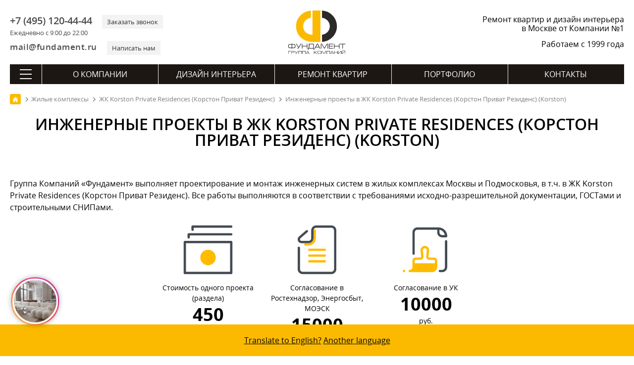

--- FILE ---
content_type: text/css
request_url: https://remont-f.ru/bitrix/cache/css/s1/remont_inner2/page_095bd31525ef7fefa8c4be2940ea33b2/page_095bd31525ef7fefa8c4be2940ea33b2_v1.css?17222821893847
body_size: 1029
content:


/* Start:/bitrix/templates/remont_inner2/components/remont/catalog.section.list/inzhenernye_project/style.css?17120666163585*/
.componentPortfolio{margin-bottom:20px;}.portfolioList{display:flex;flex-wrap:wrap;margin-bottom:10px;}.portfolioItem.swiper-slide{width:440px;margin-right:10px;}.portfolioItem_header{position:relative;overflow:hidden;display:block;}.portfolioItem_view{display:block;line-height:0!important;}.portfolioItem_view img{width:100%;height:auto;}.portfolioItem_nav{position:absolute;bottom:44px;left:0;width:100%;height:3px;opacity:0;display:flex;justify-content:space-around;justify-content:space-evenly;transition:opacity .25s linear;}.portfolioItem_header:hover .portfolioItem_nav{opacity:1;transition:opacity .25s linear;}.portfolioItem_header:hover .portfolioItem_options{opacity:1;transition:opacity .25s linear;}.portfolioItem_nav span{display:block;width:18%;background:rgba(255,255,255,.7);height:3px;}.portfolioItem_nav span.active{background:#fbba00;}.portfolioItem_options{position:absolute;opacity:0;width:100%;bottom:0;left:0;height:40px;display:flex;justify-content:center;align-items:center;background:rgba(255,255,255,.8);transition:opacity .25s linear;}.portfolioItem_options__link{position:relative;display:inline-block;width:32px;height:32px;margin:0 5px;opacity:.8;background:url(/bitrix/templates/remont_index2/img/links-sprite.png) 0 0 no-repeat;}.portfolioItem_options__link.photo{background-position:0 -33px;}.portfolioItem_options__link.video{background-position:0 -512px;}.portfolioItem_options__link.virtual{background-position:0 0;}.portfolioItem_options__count__test{margin-left:3px;text-transform:uppercase;}.portfolioItem_options__count{text-transform:uppercase;border-radius:50%;width:20px;height:20px;display:flex;justify-content:center;align-items:center;font-size:11px;position:absolute;right:-18px;top:0;}.portfolioItem_footer{border:1px solid #dcdcdc;background-color:#f3f3f3;margin-top:4px;padding:10px 16px 10px 16px;text-align:center;}.portfolioItem_footer a{text-decoration:none;}.portfolioItem_link{display:block;text-align:center;text-transform:uppercase;font-family:OpenSansBold,sans-serif;margin-bottom:10px;}.portfolioItem_local{display:inline-block;margin-bottom:10px;position:relative;padding-left:32px;padding:5px 0 5px 38px;font-family:OpenSansSemiBold,sans-serif;}.portfolioItem_local::after{content:'';background:url(/bitrix/templates/remont_index2/img/links-sprite.png) no-repeat 0px -128px;position:absolute;width:32px;height:32px;left:0;top:0;}.portfolioItem_info{display:flex;flex-wrap:wrap;justify-content:space-around;margin-top:5px;}.portfolioItem_info div{}.portfolio_icon{position:relative;padding:32px 0 0 0;display:block;text-align:center;}.portfolio_icon::after{content:'';background:url(/bitrix/templates/remont_index2/img/links-sprite.png) no-repeat;position:absolute;width:32px;height:32px;left:calc(50% - 16px);top:0;}.portfolio_icon__area::after{background-position:0px -192px;}.portfolio_icon__time::after{background-position:0px -480px;}.portfolio_icon__room::after{background-position:0px -256px;}.portfolio_icon__price::after{background-position:0px -159px;}@media screen and (max-width:980px){.portfolioList.swiper-container-horizontal{margin:0 -10px 10px -10px}.portfolioItem.swiper-slide{margin-left:10px;margin-right:0}.portfolioItem_nav{display:none}}@media screen and (max-width:756px){.portfolioItem_options{display:none}.portfolioItem_nav{display:none}.portfolioItem_info{justify-content:space-between}.portfolioItem.swiper-slide{width:305px}.portfolioList .portfolioItem_link{font-size:11px;line-height:15px}.portfolioList .portfolio_icon,.portfolioList .portfolioItem_local{font-size:13px;line-height:18px}}
/* End */
/* /bitrix/templates/remont_inner2/components/remont/catalog.section.list/inzhenernye_project/style.css?17120666163585 */


--- FILE ---
content_type: text/css
request_url: https://remont-f.ru/bitrix/cache/css/s1/remont_inner2/template_f5e2ddabb1c2c9ed675f9929a998f63b/template_f5e2ddabb1c2c9ed675f9929a998f63b_v1.css?173494228840146
body_size: 9572
content:


/* Start:/api/lib/modalVideo/css/modal-video.min.css?16920104832304*/
@keyframes modal-video{from{opacity:0}to{opacity:1}}@keyframes modal-video-inner{from{transform:translate(0, 100px)}to{transform:translate(0, 0)}}.modal-video{position:fixed;top:0;left:0;width:100%;height:100%;background-color:rgba(0,0,0,0.5);z-index:1000000;cursor:pointer;opacity:1;animation-timing-function:ease-out;animation-duration:.3s;animation-name:modal-video;-webkit-transition:opacity .3s ease-out;-moz-transition:opacity .3s ease-out;-ms-transition:opacity .3s ease-out;-o-transition:opacity .3s ease-out;transition:opacity .3s ease-out}.modal-video-close{opacity:0}.modal-video-close .modal-video-movie-wrap{-webkit-transform:translate(0, 100px);-moz-transform:translate(0, 100px);-ms-transform:translate(0, 100px);-o-transform:translate(0, 100px);transform:translate(0, 100px)}.modal-video-body{max-width:960px;width:100%;height:100%;margin:0 auto;padding:0 10px;display:flex;justify-content:center;box-sizing:border-box}.modal-video-inner{display:flex;justify-content:center;align-items:center;width:100%;height:100%}@media (orientation: landscape){.modal-video-inner{padding:10px 60px;box-sizing:border-box}}.modal-video-movie-wrap{width:100%;height:0;position:relative;padding-bottom:56.25%;background-color:#333;animation-timing-function:ease-out;animation-duration:.3s;animation-name:modal-video-inner;-webkit-transform:translate(0, 0);-moz-transform:translate(0, 0);-ms-transform:translate(0, 0);-o-transform:translate(0, 0);transform:translate(0, 0);-webkit-transition:-webkit-transform .3s ease-out;-moz-transition:-moz-transform .3s ease-out;-ms-transition:-ms-transform .3s ease-out;-o-transition:-o-transform .3s ease-out;transition:transform .3s ease-out}.modal-video-movie-wrap iframe{position:absolute;top:0;left:0;width:100%;height:100%}.modal-video-close-btn{position:absolute;z-index:2;top:-45px;right:0;display:inline-block;width:35px;height:35px;overflow:hidden;border:none;background:transparent}@media (orientation: landscape){.modal-video-close-btn{top:0;right:-45px}}.modal-video-close-btn:before{transform:rotate(45deg)}.modal-video-close-btn:after{transform:rotate(-45deg)}.modal-video-close-btn:before,.modal-video-close-btn:after{content:'';position:absolute;height:2px;width:100%;top:50%;left:0;margin-top:-1px;background:#fff;border-radius:5px;margin-top:-6px}

/* End */


/* Start:/bitrix/templates/remont_inner2/css/jquery.formstyler.css?16920108638584*/
.jq-checkbox{top:-1px;width:13px;height:13px;border:1px solid #c3c3c3;border-radius:3px;background:#f6f6f6 url([data-uri]) repeat-x;box-shadow:0 1px 1px rgba(0,0,0,.05),inset -1px -1px #fff,inset 1px -1px #fff;vertical-align:middle;cursor:pointer}.jq-checkbox.checked .jq-checkbox__div{width:9px;height:9px;margin:2px 0 0 2px;border-radius:2px;background:#666;box-shadow:inset 0 -3px 6px #aaa}.jq-checkbox.focused{border:1px solid #08c}.jq-checkbox.disabled{opacity:.55}.jq-radio{width:12px;height:12px;border:1px solid #c3c3c3;border-radius:50%;background:#f6f6f6 url([data-uri]) 0 -1px repeat-x;box-shadow:0 1px 1px rgba(0,0,0,.05),inset -1px -1px #fff,inset 1px -1px #fff;vertical-align:middle;cursor:pointer}.jq-radio.checked .jq-radio__div{width:6px;height:6px;margin:3px 0 0 3px;border-radius:50%;background:#666}.jq-radio.focused{border:1px solid #08c}.jq-radio.disabled{opacity:.55}.jq-file{width:270px;box-shadow:0 1px 2px rgba(0,0,0,.1);border-radius:4px}.jq-file input{cursor:pointer;height:auto;line-height:1em}.jq-file__name{-moz-box-sizing:border-box;box-sizing:border-box;width:100%;height:32px;padding:0 80px 0 10px;color:#333;white-space:nowrap;text-overflow:ellipsis;overflow:hidden;border:1px solid #ccc;border-bottom-color:#b3b3b3;border-radius:4px;box-shadow:inset 1px 1px #f1f1f1;background:#fff}.focused .jq-file__name{border:1px solid #5794bf}.jq-file__browse{position:absolute;top:1px;right:1px;padding:0 10px;border-left:1px solid #ccc;border-radius:0 4px 4px 0;background:#f1f1f1 url([data-uri]) repeat-x;box-shadow:inset 1px -1px #f1f1f1,inset -1px 0 #f1f1f1,0 1px 2px rgba(0,0,0,.1);color:#333;text-shadow:1px 1px #fff;}.jq-file:hover .jq-file__browse{background-color:#e6e6e6;background-position:0 -10px}.jq-file:active .jq-file__browse{background:#f5f5f5;box-shadow:inset 1px 1px 3px #ddd}.jq-file.disabled .jq-file__name{color:#888}.jq-file.disabled,.jq-file.disabled .jq-file__browse{border-color:#ccc;background:#f5f5f5;box-shadow:none;color:#888}.jq-selectbox{vertical-align:middle;cursor:pointer}.jq-selectbox__select{height:42px;padding:0 45px 0 10px;border-radius:3px;background:#eee;box-shadow:0 1px 2px 0 rgb(0 0 0 / 20%) inset;padding:0px 12px;line-height:40px;color:#474747;}.jq-selectbox__dropdown li{background:0 0!important}.jq-selectbox__dropdown li:hover{color:#000}.jq-selectbox__select:hover{background-color:#e6e6e6;background-position:0 -10px}.jq-selectbox__select:active{background:#f5f5f5;box-shadow:inset 1px 1px 3px #ddd}.jq-selectbox.focused .jq-selectbox__select{}.jq-selectbox.disabled .jq-selectbox__select{border-color:#ccc;background:#eee;box-shadow:none;color:#888}.jq-selectbox__select-text{display:block;width:100%;overflow:hidden;text-overflow:ellipsis;white-space:nowrap}.jq-selectbox .placeholder{color:#888}.jq-selectbox__trigger{position:absolute;top:0;right:0;width:40px;height:100%;border-left:1px solid #ccc}.jq-selectbox__trigger-arrow{position:absolute;top:18px;right:15px;width:0;height:0;overflow:hidden;border-top:5px solid #000;border-right:5px solid transparent;border-left:5px solid transparent;opacity:.5}.jq-selectbox:hover .jq-selectbox__trigger-arrow{opacity:1}.jq-selectbox.disabled .jq-selectbox__trigger-arrow{opacity:.3}.jq-selectbox__dropdown{top:41px;width:100%;box-sizing:border-box;margin:0;padding:0;border:1px solid #ccc;border-radius:4px;background:#fff;box-shadow:0 2px 10px rgba(0,0,0,.2);}.jq-selectbox__search{margin:5px}.jq-selectbox__search input{box-sizing:border-box;width:100%;margin:0;padding:5px 27px 6px 8px;outline:0;border:1px solid #ccc;border-radius:3px;background:url([data-uri]) no-repeat 100% 50%;box-shadow:inset 1px 1px #f1f1f1;color:#333;-webkit-appearance:textfield}.jq-selectbox__search input::-webkit-search-cancel-button,.jq-selectbox__search input::-webkit-search-decoration{-webkit-appearance:none}.jq-selectbox__not-found{margin:5px;padding:5px 8px 6px;background:#f0f0f0;font-size:13px}.jq-selectbox ul{margin:0!important;padding:0!important}.jq-selectbox li{min-height:18px;padding:5px 10px 6px!important;user-select:none;white-space:nowrap;color:#231f20}.jq-selectbox li.selected{background-color:#fbba00!important}.jq-selectbox li:hover{background-color:#fbba00!important}.jq-selectbox li.disabled{color:#aaa}.jq-selectbox li.disabled:hover{background:0 0}.jq-selectbox li.optgroup:hover{background:0 0;color:#231f20;cursor:default}.jq-selectbox li.option{padding-left:25px}.jq-select-multiple{-moz-box-sizing:border-box;box-sizing:border-box;padding:1px;border:1px solid #ccc;border-bottom-color:#b3b3b3;border-radius:4px;box-shadow:inset 1px 1px #f1f1f1,0 1px 2px rgba(0,0,0,.1);background:#fff;color:#333;cursor:default}.jq-select-multiple.focused{border:1px solid #5794bf}.jq-select-multiple.disabled{border-color:#ccc;background:#f5f5f5;box-shadow:none;color:#888}.jq-select-multiple ul{margin:0;padding:0}.jq-select-multiple li{padding:3px 9px 4px;list-style:none;user-select:none;white-space:nowrap}.jq-select-multiple li:first-child{border-radius:3px 3px 0 0}.jq-select-multiple li:last-child{border-radius:0 0 3px 3px}.jq-select-multiple li.selected{background:#08c;color:#fff}.jq-select-multiple li.disabled{color:#aaa}.jq-select-multiple li.selected.disabled,.jq-select-multiple.disabled li.selected{background:#ccc;color:#fff}.jq-select-multiple li.option{padding-left:25px}input[type=email].styler,input[type=number].styler,input[type=password].styler,input[type=search].styler,input[type=tel].styler,input[type=text].styler,input[type=url].styler,textarea.styler{padding:7px 9px;border:1px solid #ccc;border-bottom-color:#b3b3b3;border-radius:4px;box-shadow:inset 1px 1px #f1f1f1,0 1px 2px rgba(0,0,0,.1);color:#333;}input[type=search].styler{-webkit-appearance:none}textarea.styler{overflow:auto}input[type=email].styler:hover,input[type=number].styler:hover,input[type=password].styler:hover,input[type=search].styler:hover,input[type=tel].styler:hover,input[type=text].styler:hover,input[type=url].styler:hover,textarea.styler:hover{border-color:#b3b3b3}input[type=email].styler:focus,input[type=number].styler:focus,input[type=password].styler:focus,input[type=search].styler:focus,input[type=tel].styler:focus,input[type=text].styler:focus,input[type=url].styler:focus,textarea.styler:focus{border-color:#ccc;border-top-color:#b3b3b3;box-shadow:inset 0 1px 2px rgba(0,0,0,.1);outline:0}button.styler,input[type=button].styler,input[type=reset].styler,input[type=submit].styler{overflow:visible;padding:7px 11px;outline:0;border:1px solid #ccc;border-bottom-color:#b3b3b3;border-radius:4px;background:#f1f1f1 url([data-uri]) repeat-x;box-shadow:inset 1px -1px #f1f1f1,inset -1px 0 #f1f1f1,0 1px 2px rgba(0,0,0,.1);color:#333;text-shadow:1px 1px #fff;cursor:pointer}button.styler::-moz-focus-inner,input[type=button].styler::-moz-focus-inner,input[type=reset].styler::-moz-focus-inner,input[type=submit].styler::-moz-focus-inner{padding:0;border:0}button.styler:after{content:''}button.styler:not([disabled]):hover,input[type=button].styler:not([disabled]):hover,input[type=reset].styler:hover,input[type=submit].styler:not([disabled]):hover{background-color:#e6e6e6;background-position:0 -10px}button.styler:not([disabled]):active,input[type=button].styler:not([disabled]):active,input[type=reset].styler:active,input[type=submit].styler:not([disabled]):active{background:#f5f5f5;box-shadow:inset 1px 1px 3px #ddd}button.styler[disabled],input[type=button].styler[disabled],input[type=submit].styler[disabled]{border-color:#ccc;background:#f5f5f5;box-shadow:none;color:#888}
/* End */


/* Start:/bitrix/templates/remont_index2/js/swiper/swiper-bundle.min.css?171255643215603*/
@font-face{font-family:swiper-icons;src:url('[data-uri]');font-weight:400;font-style:normal}:root{--swiper-theme-color:#fbba00}.swiper{margin-left:auto;margin-right:auto;position:relative;overflow:hidden;list-style:none;padding:0;z-index:1}.swiper-vertical>.swiper-wrapper{flex-direction:column}.swiper-wrapper{position:relative;width:100%;height:100%;z-index:1;display:flex;transition-property:transform;box-sizing:content-box}.swiper-android .swiper-slide,.swiper-wrapper{transform:translate3d(0,0,0)}.swiper-pointer-events{touch-action:pan-y}.swiper-pointer-events.swiper-vertical{touch-action:pan-x}.swiper-slide{flex-shrink:0;width:100%;height:100%;position:relative;transition-property:transform}.swiper-slide-invisible-blank{visibility:hidden}.swiper-autoheight,.swiper-autoheight .swiper-slide{height:auto}.swiper-autoheight .swiper-wrapper{align-items:flex-start;transition-property:transform,height}.swiper-backface-hidden .swiper-slide{transform:translateZ(0);-webkit-backface-visibility:hidden;backface-visibility:hidden}.swiper-3d,.swiper-3d.swiper-css-mode .swiper-wrapper{perspective:1200px}.swiper-3d .swiper-cube-shadow,.swiper-3d .swiper-slide,.swiper-3d .swiper-slide-shadow,.swiper-3d .swiper-slide-shadow-bottom,.swiper-3d .swiper-slide-shadow-left,.swiper-3d .swiper-slide-shadow-right,.swiper-3d .swiper-slide-shadow-top,.swiper-3d .swiper-wrapper{transform-style:preserve-3d}.swiper-3d .swiper-slide-shadow,.swiper-3d .swiper-slide-shadow-bottom,.swiper-3d .swiper-slide-shadow-left,.swiper-3d .swiper-slide-shadow-right,.swiper-3d .swiper-slide-shadow-top{position:absolute;left:0;top:0;width:100%;height:100%;pointer-events:none;z-index:10}.swiper-3d .swiper-slide-shadow{background:rgba(0,0,0,.15)}.swiper-3d .swiper-slide-shadow-left{background-image:linear-gradient(to left,rgba(0,0,0,.5),rgba(0,0,0,0))}.swiper-3d .swiper-slide-shadow-right{background-image:linear-gradient(to right,rgba(0,0,0,.5),rgba(0,0,0,0))}.swiper-3d .swiper-slide-shadow-top{background-image:linear-gradient(to top,rgba(0,0,0,.5),rgba(0,0,0,0))}.swiper-3d .swiper-slide-shadow-bottom{background-image:linear-gradient(to bottom,rgba(0,0,0,.5),rgba(0,0,0,0))}.swiper-css-mode>.swiper-wrapper{overflow:auto;scrollbar-width:none;-ms-overflow-style:none}.swiper-css-mode>.swiper-wrapper::-webkit-scrollbar{display:none}.swiper-css-mode>.swiper-wrapper>.swiper-slide{scroll-snap-align:start start}.swiper-horizontal.swiper-css-mode>.swiper-wrapper{scroll-snap-type:x mandatory}.swiper-vertical.swiper-css-mode>.swiper-wrapper{scroll-snap-type:y mandatory}.swiper-centered>.swiper-wrapper::before{content:'';flex-shrink:0;order:9999}.swiper-centered.swiper-horizontal>.swiper-wrapper>.swiper-slide:first-child{margin-inline-start:var(--swiper-centered-offset-before)}.swiper-centered.swiper-horizontal>.swiper-wrapper::before{height:100%;min-height:1px;width:var(--swiper-centered-offset-after)}.swiper-centered.swiper-vertical>.swiper-wrapper>.swiper-slide:first-child{margin-block-start:var(--swiper-centered-offset-before)}.swiper-centered.swiper-vertical>.swiper-wrapper::before{width:100%;min-width:1px;height:var(--swiper-centered-offset-after)}.swiper-centered>.swiper-wrapper>.swiper-slide{scroll-snap-align:center center}.swiper-virtual .swiper-slide{-webkit-backface-visibility:hidden;transform:translateZ(0)}.swiper-virtual.swiper-css-mode .swiper-wrapper::after{content:'';position:absolute;left:0;top:0;pointer-events:none}.swiper-virtual.swiper-css-mode.swiper-horizontal .swiper-wrapper::after{height:1px;width:var(--swiper-virtual-size)}.swiper-virtual.swiper-css-mode.swiper-vertical .swiper-wrapper::after{width:1px;height:var(--swiper-virtual-size)}:root{--swiper-navigation-size:44px}.swiper-button-next,.swiper-button-prev{position:absolute;top:50%;width:calc(var(--swiper-navigation-size)/ 44 * 27);height:var(--swiper-navigation-size);margin-top:calc(0px - (var(--swiper-navigation-size)/ 2));z-index:10;cursor:pointer;display:flex;align-items:center;justify-content:center;color:var(--swiper-navigation-color,var(--swiper-theme-color))}.swiper-button-next.swiper-button-disabled,.swiper-button-prev.swiper-button-disabled{opacity:.35;cursor:auto;pointer-events:none}.swiper-button-next:after,.swiper-button-prev:after{font-family:swiper-icons;font-size:var(--swiper-navigation-size);text-transform:none!important;letter-spacing:0;text-transform:none;font-variant:initial;line-height:1}.swiper-button-prev,.swiper-rtl .swiper-button-next{left:10px;right:auto}.swiper-button-prev:after,.swiper-rtl .swiper-button-next:after{content:'prev'}.swiper-button-next,.swiper-rtl .swiper-button-prev{right:10px;left:auto}.swiper-button-next:after,.swiper-rtl .swiper-button-prev:after{content:'next'}.swiper-button-lock{display:none}.swiper-pagination{position:absolute;text-align:center;transition:.3s opacity;transform:translate3d(0,0,0);z-index:10}.swiper-pagination.swiper-pagination-hidden{opacity:0}.swiper-horizontal>.swiper-pagination-bullets,.swiper-pagination-bullets.swiper-pagination-horizontal,.swiper-pagination-custom,.swiper-pagination-fraction{bottom:10px;left:0;width:100%}.swiper-pagination-bullets-dynamic{overflow:hidden;font-size:0}.swiper-pagination-bullets-dynamic .swiper-pagination-bullet{transform:scale(.33);position:relative}.swiper-pagination-bullets-dynamic .swiper-pagination-bullet-active{transform:scale(1)}.swiper-pagination-bullets-dynamic .swiper-pagination-bullet-active-main{transform:scale(1)}.swiper-pagination-bullets-dynamic .swiper-pagination-bullet-active-prev{transform:scale(.66)}.swiper-pagination-bullets-dynamic .swiper-pagination-bullet-active-prev-prev{transform:scale(.33)}.swiper-pagination-bullets-dynamic .swiper-pagination-bullet-active-next{transform:scale(.66)}.swiper-pagination-bullets-dynamic .swiper-pagination-bullet-active-next-next{transform:scale(.33)}.swiper-pagination-bullet{width:var(--swiper-pagination-bullet-width,var(--swiper-pagination-bullet-size,8px));height:var(--swiper-pagination-bullet-height,var(--swiper-pagination-bullet-size,8px));display:inline-block;border-radius:50%;background:var(--swiper-pagination-bullet-inactive-color,#000);opacity:var(--swiper-pagination-bullet-inactive-opacity,.2)}button.swiper-pagination-bullet{border:none;margin:0;padding:0;box-shadow:none;-webkit-appearance:none;appearance:none}.swiper-pagination-clickable .swiper-pagination-bullet{cursor:pointer}.swiper-pagination-bullet:only-child{display:none!important}.swiper-pagination-bullet-active{opacity:var(--swiper-pagination-bullet-opacity,1);background:var(--swiper-pagination-color,var(--swiper-theme-color))}.swiper-pagination-vertical.swiper-pagination-bullets,.swiper-vertical>.swiper-pagination-bullets{right:10px;top:50%;transform:translate3d(0,-50%,0)}.swiper-pagination-vertical.swiper-pagination-bullets .swiper-pagination-bullet,.swiper-vertical>.swiper-pagination-bullets .swiper-pagination-bullet{margin:var(--swiper-pagination-bullet-vertical-gap,6px) 0;display:block}.swiper-pagination-vertical.swiper-pagination-bullets.swiper-pagination-bullets-dynamic,.swiper-vertical>.swiper-pagination-bullets.swiper-pagination-bullets-dynamic{top:50%;transform:translateY(-50%);width:8px}.swiper-pagination-vertical.swiper-pagination-bullets.swiper-pagination-bullets-dynamic .swiper-pagination-bullet,.swiper-vertical>.swiper-pagination-bullets.swiper-pagination-bullets-dynamic .swiper-pagination-bullet{display:inline-block;transition:.2s transform,.2s top}.swiper-horizontal>.swiper-pagination-bullets .swiper-pagination-bullet,.swiper-pagination-horizontal.swiper-pagination-bullets .swiper-pagination-bullet{margin:0 var(--swiper-pagination-bullet-horizontal-gap,4px)}.swiper-horizontal>.swiper-pagination-bullets.swiper-pagination-bullets-dynamic,.swiper-pagination-horizontal.swiper-pagination-bullets.swiper-pagination-bullets-dynamic{left:50%;transform:translateX(-50%);white-space:nowrap}.swiper-horizontal>.swiper-pagination-bullets.swiper-pagination-bullets-dynamic .swiper-pagination-bullet,.swiper-pagination-horizontal.swiper-pagination-bullets.swiper-pagination-bullets-dynamic .swiper-pagination-bullet{transition:.2s transform,.2s left}.swiper-horizontal.swiper-rtl>.swiper-pagination-bullets-dynamic .swiper-pagination-bullet{transition:.2s transform,.2s right}.swiper-pagination-progressbar{background:rgba(0,0,0,.25);position:absolute}.swiper-pagination-progressbar .swiper-pagination-progressbar-fill{background:var(--swiper-pagination-color,var(--swiper-theme-color));position:absolute;left:0;top:0;width:100%;height:100%;transform:scale(0);transform-origin:left top}.swiper-rtl .swiper-pagination-progressbar .swiper-pagination-progressbar-fill{transform-origin:right top}.swiper-horizontal>.swiper-pagination-progressbar,.swiper-pagination-progressbar.swiper-pagination-horizontal,.swiper-pagination-progressbar.swiper-pagination-vertical.swiper-pagination-progressbar-opposite,.swiper-vertical>.swiper-pagination-progressbar.swiper-pagination-progressbar-opposite{width:100%;height:4px;left:0;top:0}.swiper-horizontal>.swiper-pagination-progressbar.swiper-pagination-progressbar-opposite,.swiper-pagination-progressbar.swiper-pagination-horizontal.swiper-pagination-progressbar-opposite,.swiper-pagination-progressbar.swiper-pagination-vertical,.swiper-vertical>.swiper-pagination-progressbar{width:4px;height:100%;left:0;top:0}.swiper-pagination-lock{display:none}.swiper-scrollbar{position:relative;-ms-touch-action:none;background:#E6E6E6}.swiper-horizontal>.swiper-scrollbar{position:relative;left:0;bottom:0;z-index:50;height:10px;margin-top:10px;width:100%}.swiper-vertical>.swiper-scrollbar{position:absolute;right:3px;top:1%;z-index:50;width:5px;height:98%}.swiper-scrollbar-drag{height:100%;width:100%;position:relative;background:#fbba00;left:0;top:0}.swiper-scrollbar-cursor-drag{cursor:move}.swiper-scrollbar-lock{display:none}.swiper-zoom-container{width:100%;height:100%;display:flex;justify-content:center;align-items:center;text-align:center}.swiper-zoom-container>canvas,.swiper-zoom-container>img,.swiper-zoom-container>svg{max-width:100%;max-height:100%;object-fit:contain}.swiper-slide-zoomed{cursor:move}.swiper-lazy-preloader{width:42px;height:42px;position:absolute;left:50%;top:50%;margin-left:-21px;margin-top:-21px;z-index:10;transform-origin:50%;box-sizing:border-box;border:4px solid var(--swiper-preloader-color,var(--swiper-theme-color));border-radius:50%;border-top-color:transparent}.swiper-slide-visible .swiper-lazy-preloader{animation:swiper-preloader-spin 1s infinite linear}.swiper-lazy-preloader-white{--swiper-preloader-color:#fff}.swiper-lazy-preloader-black{--swiper-preloader-color:#000}@keyframes swiper-preloader-spin{100%{transform:rotate(360deg)}}.swiper .swiper-notification{position:absolute;left:0;top:0;pointer-events:none;opacity:0;z-index:-1000}.swiper-free-mode>.swiper-wrapper{transition-timing-function:ease-out;margin:0 auto}.swiper-grid>.swiper-wrapper{flex-wrap:wrap}.swiper-grid-column>.swiper-wrapper{flex-wrap:wrap;flex-direction:column}.swiper-fade.swiper-free-mode .swiper-slide{transition-timing-function:ease-out}.swiper-fade .swiper-slide{pointer-events:none;transition-property:opacity}.swiper-fade .swiper-slide .swiper-slide{pointer-events:none}.swiper-fade .swiper-slide-active,.swiper-fade .swiper-slide-active .swiper-slide-active{pointer-events:auto}.swiper-cube{overflow:visible}.swiper-cube .swiper-slide{pointer-events:none;-webkit-backface-visibility:hidden;backface-visibility:hidden;z-index:1;visibility:hidden;transform-origin:0 0;width:100%;height:100%}.swiper-cube .swiper-slide .swiper-slide{pointer-events:none}.swiper-cube.swiper-rtl .swiper-slide{transform-origin:100% 0}.swiper-cube .swiper-slide-active,.swiper-cube .swiper-slide-active .swiper-slide-active{pointer-events:auto}.swiper-cube .swiper-slide-active,.swiper-cube .swiper-slide-next,.swiper-cube .swiper-slide-next+.swiper-slide,.swiper-cube .swiper-slide-prev{pointer-events:auto;visibility:visible}.swiper-cube .swiper-slide-shadow-bottom,.swiper-cube .swiper-slide-shadow-left,.swiper-cube .swiper-slide-shadow-right,.swiper-cube .swiper-slide-shadow-top{z-index:0;-webkit-backface-visibility:hidden;backface-visibility:hidden}.swiper-cube .swiper-cube-shadow{position:absolute;left:0;bottom:0;width:100%;height:100%;opacity:.6;z-index:0}.swiper-cube .swiper-cube-shadow:before{content:'';background:#000;position:absolute;left:0;top:0;bottom:0;right:0;filter:blur(50px)}.swiper-flip{overflow:visible}.swiper-flip .swiper-slide{pointer-events:none;-webkit-backface-visibility:hidden;backface-visibility:hidden;z-index:1}.swiper-flip .swiper-slide .swiper-slide{pointer-events:none}.swiper-flip .swiper-slide-active,.swiper-flip .swiper-slide-active .swiper-slide-active{pointer-events:auto}.swiper-flip .swiper-slide-shadow-bottom,.swiper-flip .swiper-slide-shadow-left,.swiper-flip .swiper-slide-shadow-right,.swiper-flip .swiper-slide-shadow-top{z-index:0;-webkit-backface-visibility:hidden;backface-visibility:hidden}.swiper-creative .swiper-slide{-webkit-backface-visibility:hidden;backface-visibility:hidden;overflow:hidden;transition-property:transform,opacity,height}.swiper-cards{overflow:visible}.swiper-cards .swiper-slide{transform-origin:center bottom;-webkit-backface-visibility:hidden;backface-visibility:hidden;overflow:hidden}@media screen and (max-width:768px){.swiper-horizontal>.swiper-scrollbar{height:5px}}
/* End */


/* Start:/bitrix/templates/remont_index2/css/video.css?17291645263404*/
.combination{margin-bottom:10px}.combination_view{max-width:1280px;aspect-ratio:16/9;background-color:#dcdcdc;margin:0 auto}.combination_video{display:none}.combination_video.active{display:block}.combination_panel{display:flex;justify-content:center;align-items:center;padding:0 10px 10px 0;max-width:1280px;margin:0 auto}.combination_toggle{background-color:#fff;padding:10px;margin:0 5px;color:#000;display:inline-flex;border-radius:2px;align-items:center;cursor:pointer;font-size:15px;z-index:1;border:2px solid #fbba00;padding:2px 16px;height:32px;line-height:24px;font-size:14px;transition:all .3s}.combination_toggle.active{background-color:#fbba00}.combination_toggle svg{fill:#000;margin-left:7px;height:18px}.video_wrapper{height:auto;max-width:1280px;margin:0 auto 10px}.inform .video_wrapper{margin:0 0 0 10px}.wrap_youtube{position:relative;aspect-ratio:16/9;background-color:#dcdcdc;overflow:hidden;width:100%}.wrap_youtube iframe{position:absolute;top:0;left:0;width:100%;height:100%;border:none}.wrap_youtube .youtube,.wrap_youtube .rutube{background-color:#000;overflow:hidden;position:relative;height:auto;width:100%;cursor:pointer}.wrap_youtube .youtube img,.wrap_youtube .rutube img{border:none;width:100%;height:auto;aspect-ratio:16/9}@keyframes cssload-spin{100%{transform:rotate(360deg)}}.triangle{width:48px;height:48px;background:rgba(255,255,255,.7);position:absolute;left:8px;top:8px;border-radius:50%}.triangle:after{content:'';position:absolute;top:14px;left:18px;border:10px solid transparent;border-left:16px solid rgba(0,0,0,.5)}.stars-slider .swiper-slide:hover .cssload-speeding-wheel,.video-wrapper .various:hover .cssload-speeding-wheel,.wrap_youtube:hover .cssload-speeding-wheel{position:absolute;width:64px;height:64px;margin:0 auto;border:2px solid #fbba00;border-radius:50%;border-left-color:transparent;border-right-color:transparent;animation:cssload-spin 2s infinite linear}.stars-slider .swiper-slide:hover .triangle:after,.video-wrapper .various:hover .triangle:after,.wrap_youtube:hover .triangle:after{border-left-color:#000}.stars-slider .swiper-slide:hover .triangle,.video-wrapper .various:hover .triangle,.wrap_youtube:hover .triangle{background:#fbba00}.wrap_youtube .play{cursor:pointer;position:absolute;left:50%;top:50%;margin-top:-32px;margin-left:-32px}.cssload-container{width:64px;height:64px;display:block;position:absolute;left:50%;top:50%;margin-top:-32px;margin-left:-32px}.review_block__img:hover .cssload-speeding-wheel{position:absolute;width:64px;height:64px;margin:0 auto;border:2px solid #fbba00;border-radius:50%;border-left-color:transparent;border-right-color:transparent;animation:cssload-spin 2s infinite linear}.review_block__img:hover .triangle:after{border-left-color:#000}.review_block__img:hover .triangle{background:#fbba00}.review_block__img .play{position:absolute;left:50%;top:50%;margin-top:-24px;margin-left:-24px}@media screen and (max-width:640px){.cssload-container{width:48px;height:48px;margin-top:-24px;margin-left:-24px}.triangle{width:32px;height:32px}.triangle:after{content:'';position:absolute;top:9px;left:12px;border:7px solid transparent;border-left:12px solid rgba(0,0,0,.5)}.wrap_youtube:hover .cssload-speeding-wheel,.review_block__img:hover .cssload-speeding-wheel{position:absolute;width:48px;height:48px}.wrap_youtube .play{margin-top:-24px;margin-left:-24px}.combination_toggle span{display:none}}
/* End */


/* Start:/bitrix/templates/.default/components/bitrix/menu/top-fixed-full/style.css?17349422855095*/
.searchMenu{margin-top:auto;width:calc(100% - 10px);position:relative}.searchMenu_input{width:100%;border:none;border-radius:3px;padding:0 10px;height:42px;font-size:16px;color:#474747;background-color:#fff;box-shadow:0 1px 2px 0 rgb(0 0 0 / 20%) inset;font-family:OpenSansRegular}.searchMenu_button{position:absolute;right:0;top:0;border:0;background:url('/images/svg/search.svg') no-repeat center center;width:42px;height:42px;background-size:20px;cursor:pointer;text-indent:-999999px}.navigation{display:none;z-index:0}body.popupMenu .navigation{display:block;z-index:9999;transition:.32s ease;width:100%;position:fixed;padding-bottom:0;padding-top:0;background:#fff;-webkit-overflow-scrolling:touch;overflow:hidden;left:0;top:0;height:100%}.navigation_nav{display:flex;width:100%}.navigation_index{background:#f3f3f3;width:40%;max-width:280px;padding-left:10px;padding-top:15px;padding-bottom:15px;display:flex;flex-direction:column}.navigation_index .top_level{padding-left:10px}.navigation_index .top_level.active{background-color:#fff;border-radius:2px 0 0 2px}.navigation_nav .navigation_index li a,.navigation_nav .navigation_index li span{padding:10px 0}.navigation_inner__block.active{padding-bottom:50px}.navigation_inner{background:#fff;width:60%;min-height:calc(100vh - 66px);height:calc(100vh - 66px);padding-left:40px;padding-right:40px;padding-top:15px;flex-grow:1;overflow-x:hidden;overflow-y:auto}.navigation_nav li a,.navigation_nav li span{text-decoration:none;padding:8px 0;display:block;color:#4c4c4c}.navigation_inner li a:hover{text-decoration:underline}.navigation .top_level>span:hover{cursor:pointer}.navigation .top_level.active>a,.navigation .top_level.active>span,.navigation_inner li span,.navigation_inner__head{font-family:OpenSansBold;color:#000}.navigation_inner__head{padding:8px 0;color:#f6b600;font-size:20px}.navigation_inner__block{display:none}.navigation_inner__block.active{display:flex;flex-wrap:wrap}.navigation_inner__block ul{width:25%;padding-right:20px;max-width:380px;padding-bottom:20px}.navigation_btn{overflow:hidden;width:100%;margin-right:10px}.navigation_btn a{background:#ef5152;position:relative;z-index:1;color:#fff;cursor:pointer;text-decoration:none;text-transform:uppercase;margin:10px auto 15px;display:block;width:100%;text-align:center;line-height:24px;border-radius:2px;padding:11px 22px;border:2px solid #ef5152;max-width:320px;transition:color .3s ease}.navigation_btn a::after{position:absolute;content:"";width:0;height:100%;top:0;left:0;z-index:-1;background:#fff;transition:all 1.8s ease}.navigation_btn a:hover::after{width:100%}.navigation_btn a:hover{color:#000}.navigation__header{height:66px;border-bottom:1px solid #dcdcdc}.navigation__logo{position:absolute;top:10px;height:46px;line-height:46px;left:calc(50% - 30px)}.navigation__logo .logo{display:block;line-height:0}.navigation__logo .logo svg{width:auto;height:46px;vertical-align:middle;border:none}.navigation__close{width:50px;height:66px;position:relative;cursor:pointer}.navigation__close:after,.navigation__close:before{width:9px;height:9px;content:'';border:2px solid transparent;display:block;margin:auto;position:absolute;top:0;bottom:0;transform:rotate(-45deg);border-color:#343434}.navigation__close:hover:after,.navigation__close:hover:before{border-color:#fbba00}.navigation__close:before{border-right:0;border-bottom:0;right:11px}.navigation__close:after{border-left:none;border-top:0;right:24px}.navigation__phone{display:none}@media screen and (max-width:1620px){.navigation_inner__block ul{width:33%}}@media screen and (max-width:1420px){.navigation_inner__block ul{width:50%}}@media screen and (max-width:980px){.navigation_inner{padding-left:30px;padding-right:20px}.navigation_inner__block ul{padding-right:10px;padding-bottom:10px}}@media screen and (max-width:756px){.navigation_inner__block ul{width:100%}.navigation_btn a{margin:10px 0}.navigation_inner__head,.navigation_nav li a,.navigation_nav li span{padding:6px 0}.navigation_inner__head{font-size:16px}.searchMenu{margin-top:12px}.navigation__phone{display:block;z-index:999;position:absolute;top:0;right:0}.navigation_inner{height:calc(100vh - 66px)}.navigation__phone a{display:block;background:url(/bitrix/templates/remont_index2/img/phone-call.svg) no-repeat;background-size:32px;width:32px;height:32px;margin:17px 15px 0 0;background-position:center}.navigation__header{height:66px}.navigation__close{height:66px;z-index:999}.navigation__logo{width:100%;text-align:center;left:0;top:0}.navigation__logo a{display:inline-block}.navigation__logo a svg,.navigation__logo span svg{width:auto;height:46px;margin-top:10px}.navigation_inner__block.active{margin-bottom:50px}}@media screen and (max-width:480px){.navigation_nav li a,.navigation_nav li span{font-size:14px;line-height:21px}.navigation_index,.navigation_inner{padding-left:10px;padding-right:0;width:50%}.navigation_index{width:165px}.navigation_btn a{padding:7px 6px;max-width:320px;font-size:11px}}@media screen and (max-height:360px){.navigation_index{height:calc(100vh - 64px);padding-bottom:64px;overflow-y:auto}}
/* End */


/* Start:/bitrix/templates/remont_inner2/css/storyPopup.css?17089377054118*/
.storyContainer{-webkit-user-select:none;-moz-user-select:none;display:flex;gap:10px;margin:20px 0;overflow-x:auto;flex-wrap:nowrap;justify-content:center;height:130px;-webkit-overflow-scrolling:touch}.storyElement{cursor:pointer}.storyCircle{align-items:center;background-image:linear-gradient(45deg,#ffa95f 5%,#f99c4a 15%,#f47838 30%,#e75157 45%,#d92d7a 70%,#cc2a92 80%,#c32e92 95%);box-sizing:border-box;display:flex;height:90px;width:90px;justify-content:center;overflow:hidden;border-radius:50%}.storyCircle img{object-fit:cover;width:320px;height:180px;object-position:-90px 15px;border:none;pointer-events:none}.storyImage{width:86px;height:86px;border:4px solid #fff;border-radius:50%;overflow:hidden;display:flex;align-items:end;transition:transform .4s ease-in-out}.storyStyle{white-space:nowrap;width:90px;overflow:hidden;text-overflow:ellipsis;font-size:12px;padding-top:5px;font-family:OpenSansSemiBold;text-align:center}.storyButton{text-align:center;margin-top:30px}.story{margin:0 0 30px!important}.storyVideo{aspect-ratio:16/9;background-color:#ddd;line-height:0}.storyVideo iframe{width:100%;height:100%;border:none}.storyPopup{width:630px;background-color:#fff;padding:40px 20px;position:relative;box-shadow:1px 1px 5px rgba(0,0,0,.5)}.storyWidget{position:fixed;bottom:40px;left:0;width:142px;height:142px;z-index:999}.storyWidget__close{opacity:0;position:absolute;right:0;top:0;width:32px;height:32px;background:#fff;border-radius:16px;box-shadow:0 0 3px rgba(0,0,0,.2);cursor:pointer;z-index:1000}.storyWidget__close:after,.storyWidget__close:before{width:7px;height:7px;content:'';border:2px solid transparent;display:block;margin:auto;position:absolute;top:0;bottom:0;transform:rotate(-45deg);border-color:#434343}.storyWidget__close:before{border-right:0;border-bottom:0;right:6px}.storyWidget__close:after{border-top:0;border-left:0;right:16px}img.pulsating-image{position:absolute;left:0;top:0;z-index:999;border-radius:50px;animation:pulse-dot 1.5s cubic-bezier(.455,.03,.515,.955) -.4s infinite;border:4px solid #fff}.pulsating-circle{cursor:pointer;position:absolute;left:50%;top:50%;transform:translateX(-50%) translateY(-50%);width:100px;height:100px}.pulsating-circle:before{content:'';position:relative;display:block;width:150%;height:150%;box-sizing:border-box;margin-left:-25%;margin-top:-25%;border-radius:75px;background-image:linear-gradient(45deg,#ffa95f 5%,#f99c4a 15%,#f47838 30%,#e75157 45%,#d92d7a 70%,#cc2a92 80%,#c32e92 95%);animation:pulse-ring 1.5s cubic-bezier(.215,.61,.355,1) infinite}.pulsating-circle:after{content:'';position:absolute;left:-2%;top:-2%;display:block;width:104%;height:104%;background-color:transparent;border-radius:50px;box-shadow:0 0 12px rgba(0,0,0,.3);background-image:linear-gradient(45deg,#ffa95f 5%,#f99c4a 15%,#f47838 30%,#e75157 45%,#d92d7a 70%,#cc2a92 80%,#c32e92 95%);animation:pulse-dot 1.5s cubic-bezier(.455,.03,.515,.955) -.4s infinite}.storyWidget:hover .storyWidget__close{opacity:1;transition:.75s opacity .5s cubic-bezier(.215,.61,.355,1)}.pulsating-circle:hover:before{animation:pulse-ring 1s cubic-bezier(.215,.61,.355,1) infinite}.pulsating-circle:hover:after{animation:pulse-dot 1s cubic-bezier(.455,.03,.515,.955) -.4s infinite}.pulsating-circle:hover .pulsating-image{animation:pulse-dot 1s cubic-bezier(.455,.03,.515,.955) -.4s infinite}@keyframes pulse-ring{0%{transform:scale(.33)}100%,80%{opacity:0}}@keyframes pulse-ring-hover{0%{transform:scale(.33)}100%,80%{opacity:.3}}@keyframes pulse-dot{0%{transform:scale(.9)}50%{transform:scale(1)}100%{transform:scale(.9)}}.storyElement.active .storyImage{transform:scale(1.16);transition:transform .5s ease-in-out}@media screen and (min-width:720px){.storyElement.active .storyImage,.storyElement:hover .storyImage{transform:scale(1.16);transition:transform .5s ease-in-out}.storyElement:hover .storyImage img{object-position:-50px 0;transition:object-position .8s linear .4s}}@media screen and (max-width:720px){.storyContainer{justify-content:flex-start}.storyPopup{width:100%;height:100%;padding:60px 10px;overflow-y:auto;overflow-x:hidden}.storyWidget__close{opacity:1}}
/* End */
/* /api/lib/modalVideo/css/modal-video.min.css?16920104832304 */
/* /bitrix/templates/remont_inner2/css/jquery.formstyler.css?16920108638584 */
/* /bitrix/templates/remont_index2/js/swiper/swiper-bundle.min.css?171255643215603 */
/* /bitrix/templates/remont_index2/css/video.css?17291645263404 */
/* /bitrix/templates/.default/components/bitrix/menu/top-fixed-full/style.css?17349422855095 */
/* /bitrix/templates/remont_inner2/css/storyPopup.css?17089377054118 */


--- FILE ---
content_type: text/css
request_url: https://remont-f.ru/bitrix/templates/remont_inner2/css/workList.css
body_size: 670
content:
.workList{display:flex;flex-flow:row wrap;margin:48px 0 24px;border:1px solid #dcdcdc;}.workList__menu{background:#f3f3f3;flex:1 1 auto;min-width:240px;max-width:290px;}.workList__name{background:#1c1713;color:#fff;padding:8px 12px;margin-bottom:1px;cursor:pointer;}.workList__name.active{background:#fb0;color:#343434;cursor:inherit;position:relative;}.workList__name.active:before{content:'';position:absolute;top:0;right:-30px;width:0;height:0;border:20px solid transparent;border-left:10px solid #fb0;}.workList__content{padding:10px 30px;flex:1 0 auto;width:60%;}.workList__item{display:none;}.sale_title{font-family:OpenSansSemiBold;margin-bottom:7px;}.workList__item.active{display:block;}.workList__preview p{line-height:18px;}.workList__detail{display:none;padding:10px 0;}.workList__detail.active,.workList__type.active{display:block;}.workList__image,.workList__text img{float:left;border:none;padding:0;}.workList__text{padding-bottom:15px;}.workList__text span,.sale_title span{color:red;}.workList__type{background-image:url(/images/success.svg);line-height:25px;display:none;background-size:24px;background-repeat:no-repeat;padding-left:33px;margin:5px 0 10px;font-family:openSansSemiBold;}.workList__text .sale_detail-title{font-family:OpenSansSemiBold;margin:0;}.workList__text p{font-size:13px;line-height:18px;padding-left:110px;}.workList__link{display:block;background:#5da827;padding:8px;color:#fff;font-family:opensanssemibold;text-align:center;text-decoration:none;text-transform:uppercase;border-radius:3px;font-size:15px;max-width:300px;}.workList__link:hover{background:#44921b;}@media screen and (max-width:756px){.workList__name.active:before{display:none}.workList__menu{max-width:inherit;flex:1 1 100%}}@media screen and (max-width:480px){.workList__content{padding:10px}.workList__link{max-width:inherit}.workList__detail{}.workList__text{padding:0 0 10px}.workList__text img{width:75px;height:auto}.workList__text p{padding-left:80px;font-size:11px;line-height:15px}}

--- FILE ---
content_type: text/css
request_url: https://remont-f.ru/bitrix/templates/remont_index2/css/dialogLang.css
body_size: 328
content:
.langDialog{position:fixed;bottom:0;left:0;width:100%;height:64px;display:flex;justify-content:center;z-index:100;background:#fbba00;align-items:center;width:100%}.langDialog span{text-decoration:underline;cursor:pointer}#selectLanguage.active{display:flex!important}#selectLanguage{position:absolute;width:100%;background:#f3f3f3;bottom:64px;justify-content:center;align-items:center;text-decoration:none;text-align:center;border:1px solid #dcdcdc;border-bottom:none}#selectLanguage span{padding:12px}@media screen and (max-width:640px){#selectLanguage{bottom:50px;flex-direction:column;border-radius:4px 4px 0 0}#selectLanguage span{width:100%;padding:4px;border-bottom:1px solid #dcdcdc}.langDialog{display:none;bottom:64px;height:48px;border:none;width:calc(100% - 74px);left:10px;border-radius:4px;background:#fbba00}.langDialog span{font-size:14px}.langDialog.active{display:flex}}

--- FILE ---
content_type: application/javascript
request_url: https://remont-f.ru/bitrix/cache/js/s1/remont_inner2/page_f8ced74b2ca6f3a8f3dcfdf0d925c463/page_f8ced74b2ca6f3a8f3dcfdf0d925c463_v1.js?17222821891317
body_size: 521
content:

; /* Start:"a:4:{s:4:"full";s:114:"/bitrix/templates/remont_inner2/components/remont/catalog.section.list/inzhenernye_project/script.js?1712066456870";s:6:"source";s:100:"/bitrix/templates/remont_inner2/components/remont/catalog.section.list/inzhenernye_project/script.js";s:3:"min";s:0:"";s:3:"map";s:0:"";}"*/
document.addEventListener("DOMContentLoaded",(function(){new Swiper(".portfolioList",{slidesPerView:"auto",paginationClickable:!1,spaceBetween:0,preventClicks:!0,freeMode:!0,scrollbar:{el:".swiper-scrollbar",hide:!1},slidesPerView:"auto",grabCursor:!0,breakpoints:{980:{spaceBetween:0}}});var e=window.innerWidth,t=document.querySelectorAll(".portfolioItem_header"),i=-1;function o(e){var t=e.offsetX<0?1:e.offsetX,o=Math.floor(t/(this.clientWidth/5));if(i!==o){var r=JSON.parse(this.dataset.image),s=this.querySelectorAll(".portfolioItem_nav span"),a=this.querySelector("img");s.forEach((function(e,t){e.classList.contains("active")&&(i=t),e.classList.remove("active")})),s[o].classList.add("active"),a.src=r[o].src}}e>756&&(t.forEach((function(e,t){e.addEventListener("mousemove",o)})),t.forEach((function(e,t){e.addEventListener("mouseout",(function(){i=-1}))})))}));
/* End */
;; /* /bitrix/templates/remont_inner2/components/remont/catalog.section.list/inzhenernye_project/script.js?1712066456870*/


--- FILE ---
content_type: image/svg+xml
request_url: https://remont-f.ru/images/svg/advantages/des2.svg
body_size: 577
content:
<?xml version="1.0" encoding="UTF-8"?>
<svg xmlns="http://www.w3.org/2000/svg" xmlns:xlink="http://www.w3.org/1999/xlink" viewBox="0 0 100 100" width="100px" height="100px">
<g id="surface118311531">
<path style=" stroke:none;fill-rule:nonzero;fill:rgb(100%,100%,100%);fill-opacity:1;" d="M 18.75 3.125 L 18.75 18.75 L 10.9375 18.75 L 10.9375 34.375 L 3.125 34.375 L 3.125 96.875 L 96.875 96.875 L 96.875 3.125 Z M 18.75 3.125 "/>
<path style=" stroke:none;fill-rule:nonzero;fill:rgb(26.666668%,29.411766%,32.941177%);fill-opacity:1;" d="M 96.875 99.21875 L 3.125 99.21875 C 1.796875 99.21875 0.78125 98.203125 0.78125 96.875 L 0.78125 34.375 C 0.78125 33.046875 1.796875 32.03125 3.125 32.03125 L 96.875 32.03125 C 98.203125 32.03125 99.21875 33.046875 99.21875 34.375 L 99.21875 96.875 C 99.21875 98.203125 98.203125 99.21875 96.875 99.21875 Z M 5.46875 94.53125 L 94.53125 94.53125 L 94.53125 36.71875 L 5.46875 36.71875 Z M 5.46875 94.53125 "/>
<path style=" stroke:none;fill-rule:nonzero;fill:rgb(26.666668%,29.411766%,32.941177%);fill-opacity:1;" d="M 10.9375 27.34375 C 9.609375 27.34375 8.59375 26.328125 8.59375 25 L 8.59375 18.75 C 8.59375 17.421875 9.609375 16.40625 10.9375 16.40625 L 96.875 16.40625 C 98.203125 16.40625 99.21875 17.421875 99.21875 18.75 C 99.21875 20.078125 98.203125 21.09375 96.875 21.09375 L 13.28125 21.09375 L 13.28125 25 C 13.28125 26.328125 12.265625 27.34375 10.9375 27.34375 Z M 10.9375 27.34375 "/>
<path style=" stroke:none;fill-rule:nonzero;fill:rgb(26.666668%,29.411766%,32.941177%);fill-opacity:1;" d="M 18.75 11.71875 C 17.421875 11.71875 16.40625 10.703125 16.40625 9.375 L 16.40625 3.125 C 16.40625 1.796875 17.421875 0.78125 18.75 0.78125 L 96.875 0.78125 C 98.203125 0.78125 99.21875 1.796875 99.21875 3.125 C 99.21875 4.453125 98.203125 5.46875 96.875 5.46875 L 21.09375 5.46875 L 21.09375 9.375 C 21.09375 10.703125 20.078125 11.71875 18.75 11.71875 Z M 18.75 11.71875 "/>
<path style=" stroke:none;fill-rule:nonzero;fill:rgb(100%,73.333335%,0%);fill-opacity:1;" d="M 65.625 65.625 C 65.625 74.253906 58.628906 81.25 50 81.25 C 41.371094 81.25 34.375 74.253906 34.375 65.625 C 34.375 56.996094 41.371094 50 50 50 C 58.628906 50 65.625 56.996094 65.625 65.625 Z M 65.625 65.625 "/>
</g>
</svg>


--- FILE ---
content_type: application/javascript
request_url: https://yastatic.net/s3/translate/v142.1/dist/scripts/addons/tr_page.js
body_size: 66538
content:
!function(e){var t={};function n(r){if(t[r])return t[r].exports;var i=t[r]={i:r,l:!1,exports:{}};return e[r].call(i.exports,i,i.exports,n),i.l=!0,i.exports}n.m=e,n.c=t,n.d=function(e,t,r){n.o(e,t)||Object.defineProperty(e,t,{enumerable:!0,get:r})},n.r=function(e){"undefined"!=typeof Symbol&&Symbol.toStringTag&&Object.defineProperty(e,Symbol.toStringTag,{value:"Module"}),Object.defineProperty(e,"__esModule",{value:!0})},n.t=function(e,t){if(1&t&&(e=n(e)),8&t)return e;if(4&t&&"object"==typeof e&&e&&e.__esModule)return e;var r=Object.create(null);if(n.r(r),Object.defineProperty(r,"default",{enumerable:!0,value:e}),2&t&&"string"!=typeof e)for(var i in e)n.d(r,i,function(t){return e[t]}.bind(null,i));return r},n.n=function(e){var t=e&&e.__esModule?function(){return e.default}:function(){return e};return n.d(t,"a",t),t},n.o=function(e,t){return Object.prototype.hasOwnProperty.call(e,t)},n.p="",n(n.s=113)}([function(e,t,n){var r=n(20),i=n(32);n(64)("keys",(function(){return function(e){return i(r(e))}}))},function(e,t,n){var r=n(2),i=n(27),a=n(22),o=n(18),u=n(23),s=function(e,t,n){var c,l,f,h,d=e&s.F,p=e&s.G,g=e&s.S,v=e&s.P,y=e&s.B,m=p?r:g?r[t]||(r[t]={}):(r[t]||{}).prototype,b=p?i:i[t]||(i[t]={}),E=b.prototype||(b.prototype={});for(c in p&&(n=t),n)f=((l=!d&&m&&void 0!==m[c])?m:n)[c],h=y&&l?u(f,r):v&&"function"==typeof f?u(Function.call,f):f,m&&o(m,c,f,e&s.U),b[c]!=f&&a(b,c,h),v&&E[c]!=f&&(E[c]=f)};r.core=i,s.F=1,s.G=2,s.S=4,s.P=8,s.B=16,s.W=32,s.U=64,s.R=128,e.exports=s},function(e,t){var n=e.exports="undefined"!=typeof window&&window.Math==Math?window:"undefined"!=typeof self&&self.Math==Math?self:Function("return this")();"number"==typeof __g&&(__g=n)},function(e,t,n){"use strict";var r=n(2),i=n(19),a=n(14),o=n(1),u=n(18),s=n(40).KEY,c=n(11),l=n(47),f=n(41),h=n(37),d=n(4),p=n(89),g=n(117),v=n(118),y=n(90),m=n(7),b=n(8),E=n(20),D=n(24),A=n(46),T=n(36),S=n(39),C=n(119),k=n(30),M=n(50),_=n(17),j=n(32),L=k.f,O=_.f,N=C.f,x=r.Symbol,P=r.JSON,w=P&&P.stringify,I=d("_hidden"),F=d("toPrimitive"),R={}.propertyIsEnumerable,B=l("symbol-registry"),z=l("symbols"),U=l("op-symbols"),G=Object.prototype,V="function"==typeof x&&!!M.f,Y=r.QObject,H=!Y||!Y.prototype||!Y.prototype.findChild,W=a&&c((function(){return 7!=S(O({},"a",{get:function(){return O(this,"a",{value:7}).a}})).a}))?function(e,t,n){var r=L(G,t);r&&delete G[t],O(e,t,n),r&&e!==G&&O(G,t,r)}:O,q=function(e){var t=z[e]=S(x.prototype);return t._k=e,t},Q=V&&"symbol"==typeof x.iterator?function(e){return"symbol"==typeof e}:function(e){return e instanceof x},Z=function(e,t,n){return e===G&&Z(U,t,n),m(e),t=A(t,!0),m(n),i(z,t)?(n.enumerable?(i(e,I)&&e[I][t]&&(e[I][t]=!1),n=S(n,{enumerable:T(0,!1)})):(i(e,I)||O(e,I,T(1,{})),e[I][t]=!0),W(e,t,n)):O(e,t,n)},X=function(e,t){m(e);for(var n,r=v(t=D(t)),i=0,a=r.length;a>i;)Z(e,n=r[i++],t[n]);return e},K=function(e){var t=R.call(this,e=A(e,!0));return!(this===G&&i(z,e)&&!i(U,e))&&(!(t||!i(this,e)||!i(z,e)||i(this,I)&&this[I][e])||t)},J=function(e,t){if(e=D(e),t=A(t,!0),e!==G||!i(z,t)||i(U,t)){var n=L(e,t);return!n||!i(z,t)||i(e,I)&&e[I][t]||(n.enumerable=!0),n}},$=function(e){for(var t,n=N(D(e)),r=[],a=0;n.length>a;)i(z,t=n[a++])||t==I||t==s||r.push(t);return r},ee=function(e){for(var t,n=e===G,r=N(n?U:D(e)),a=[],o=0;r.length>o;)!i(z,t=r[o++])||n&&!i(G,t)||a.push(z[t]);return a};V||(u((x=function(){if(this instanceof x)throw TypeError("Symbol is not a constructor!");var e=h(arguments.length>0?arguments[0]:void 0),t=function(n){this===G&&t.call(U,n),i(this,I)&&i(this[I],e)&&(this[I][e]=!1),W(this,e,T(1,n))};return a&&H&&W(G,e,{configurable:!0,set:t}),q(e)}).prototype,"toString",(function(){return this._k})),k.f=J,_.f=Z,n(51).f=C.f=$,n(48).f=K,M.f=ee,a&&!n(38)&&u(G,"propertyIsEnumerable",K,!0),p.f=function(e){return q(d(e))}),o(o.G+o.W+o.F*!V,{Symbol:x});for(var te="hasInstance,isConcatSpreadable,iterator,match,replace,search,species,split,toPrimitive,toStringTag,unscopables".split(","),ne=0;te.length>ne;)d(te[ne++]);for(var re=j(d.store),ie=0;re.length>ie;)g(re[ie++]);o(o.S+o.F*!V,"Symbol",{for:function(e){return i(B,e+="")?B[e]:B[e]=x(e)},keyFor:function(e){if(!Q(e))throw TypeError(e+" is not a symbol!");for(var t in B)if(B[t]===e)return t},useSetter:function(){H=!0},useSimple:function(){H=!1}}),o(o.S+o.F*!V,"Object",{create:function(e,t){return void 0===t?S(e):X(S(e),t)},defineProperty:Z,defineProperties:X,getOwnPropertyDescriptor:J,getOwnPropertyNames:$,getOwnPropertySymbols:ee});var ae=c((function(){M.f(1)}));o(o.S+o.F*ae,"Object",{getOwnPropertySymbols:function(e){return M.f(E(e))}}),P&&o(o.S+o.F*(!V||c((function(){var e=x();return"[null]"!=w([e])||"{}"!=w({a:e})||"{}"!=w(Object(e))}))),"JSON",{stringify:function(e){for(var t,n,r=[e],i=1;arguments.length>i;)r.push(arguments[i++]);if(n=t=r[1],(b(t)||void 0!==e)&&!Q(e))return y(t)||(t=function(e,t){if("function"==typeof n&&(t=n.call(this,e,t)),!Q(t))return t}),r[1]=t,w.apply(P,r)}}),x.prototype[F]||n(22)(x.prototype,F,x.prototype.valueOf),f(x,"Symbol"),f(Math,"Math",!0),f(r.JSON,"JSON",!0)},function(e,t,n){var r=n(47)("wks"),i=n(37),a=n(2).Symbol,o="function"==typeof a;(e.exports=function(e){return r[e]||(r[e]=o&&a[e]||(o?a:i)("Symbol."+e))}).store=r},function(e,t,n){"use strict";var r=n(55),i={};i[n(4)("toStringTag")]="z",i+""!="[object z]"&&n(18)(Object.prototype,"toString",(function(){return"[object "+r(this)+"]"}),!0)},function(e,t,n){"use strict";var r=n(70),i=n(95),a=n(42),o=n(24);e.exports=n(67)(Array,"Array",(function(e,t){this._t=o(e),this._i=0,this._k=t}),(function(){var e=this._t,t=this._k,n=this._i++;return!e||n>=e.length?(this._t=void 0,i(1)):i(0,"keys"==t?n:"values"==t?e[n]:[n,e[n]])}),"values"),a.Arguments=a.Array,r("keys"),r("values"),r("entries")},function(e,t,n){var r=n(8);e.exports=function(e){if(!r(e))throw TypeError(e+" is not an object!");return e}},function(e,t){e.exports=function(e){return"object"==typeof e?null!==e:"function"==typeof e}},function(e,t,n){"use strict";var r=n(98)(!0);n(67)(String,"String",(function(e){this._t=String(e),this._i=0}),(function(){var e,t=this._t,n=this._i;return n>=t.length?{value:void 0,done:!0}:(e=r(t,n),this._i+=e.length,{value:e,done:!1})}))},function(e,t,n){for(var r=n(6),i=n(32),a=n(18),o=n(2),u=n(22),s=n(42),c=n(4),l=c("iterator"),f=c("toStringTag"),h=s.Array,d={CSSRuleList:!0,CSSStyleDeclaration:!1,CSSValueList:!1,ClientRectList:!1,DOMRectList:!1,DOMStringList:!1,DOMTokenList:!0,DataTransferItemList:!1,FileList:!1,HTMLAllCollection:!1,HTMLCollection:!1,HTMLFormElement:!1,HTMLSelectElement:!1,MediaList:!0,MimeTypeArray:!1,NamedNodeMap:!1,NodeList:!0,PaintRequestList:!1,Plugin:!1,PluginArray:!1,SVGLengthList:!1,SVGNumberList:!1,SVGPathSegList:!1,SVGPointList:!1,SVGStringList:!1,SVGTransformList:!1,SourceBufferList:!1,StyleSheetList:!0,TextTrackCueList:!1,TextTrackList:!1,TouchList:!1},p=i(d),g=0;g<p.length;g++){var v,y=p[g],m=d[y],b=o[y],E=b&&b.prototype;if(E&&(E[l]||u(E,l,h),E[f]||u(E,f,y),s[y]=h,m))for(v in r)E[v]||a(E,v,r[v],!0)}},function(e,t){e.exports=function(e){try{return!!e()}catch(e){return!0}}},function(e,t,n){"use strict";function r(e){return(r="function"==typeof Symbol&&"symbol"==typeof Symbol.iterator?function(e){return typeof e}:function(e){return e&&"function"==typeof Symbol&&e.constructor===Symbol&&e!==Symbol.prototype?"symbol":typeof e})(e)}function i(e,t){return(i=Object.setPrototypeOf||function(e,t){return e.__proto__=t,e})(e,t)}function a(e,t){if(t&&("object"===r(t)||"function"==typeof t))return t;if(void 0!==t)throw new TypeError("Derived constructors may only return object or undefined");return o(e)}function o(e){if(void 0===e)throw new ReferenceError("this hasn't been initialised - super() hasn't been called");return e}function u(e){return(u=Object.setPrototypeOf?Object.getPrototypeOf:function(e){return e.__proto__||Object.getPrototypeOf(e)})(e)}function s(e,t){if(!(e instanceof t))throw new TypeError("Cannot call a class as a function")}function c(e,t){for(var n=0;n<t.length;n++){var r=t[n];r.enumerable=r.enumerable||!1,r.configurable=!0,"value"in r&&(r.writable=!0),Object.defineProperty(e,r.key,r)}}function l(e,t,n){return t&&c(e.prototype,t),n&&c(e,n),e}function f(e,t,n){return t in e?Object.defineProperty(e,t,{value:n,enumerable:!0,configurable:!0,writable:!0}):e[t]=n,e}n(13),n(15),n(16),n(3),Object.defineProperty(t,"__esModule",{value:!0}),t.util=t.LimitedDebouncer=t.Debouncer=void 0,n(120),n(9),n(5),n(6),n(10),n(29),n(99),n(71),n(56),n(34),n(0),n(77),n(78),n(128);var h,d=document.createElement("link"),p={yandexuid:"yu",_ym_uid:"yum",spravka:"sprvk"},g=/[^`~!@#$%^&*()_|+\-=?;:'",.<>{}\[\]\\\/\s\n\d]+/gi;try{(h=/(?:[A-Za-z\xAA\xB5\xBA\xC0-\xD6\xD8-\xF6\xF8-\u02C1\u02C6-\u02D1\u02E0-\u02E4\u02EC\u02EE\u0370-\u0374\u0376\u0377\u037A-\u037D\u037F\u0386\u0388-\u038A\u038C\u038E-\u03A1\u03A3-\u03F5\u03F7-\u0481\u048A-\u052F\u0531-\u0556\u0559\u0560-\u0588\u05D0-\u05EA\u05EF-\u05F2\u0620-\u064A\u066E\u066F\u0671-\u06D3\u06D5\u06E5\u06E6\u06EE\u06EF\u06FA-\u06FC\u06FF\u0710\u0712-\u072F\u074D-\u07A5\u07B1\u07CA-\u07EA\u07F4\u07F5\u07FA\u0800-\u0815\u081A\u0824\u0828\u0840-\u0858\u0860-\u086A\u0870-\u0887\u0889-\u088E\u08A0-\u08C9\u0904-\u0939\u093D\u0950\u0958-\u0961\u0971-\u0980\u0985-\u098C\u098F\u0990\u0993-\u09A8\u09AA-\u09B0\u09B2\u09B6-\u09B9\u09BD\u09CE\u09DC\u09DD\u09DF-\u09E1\u09F0\u09F1\u09FC\u0A05-\u0A0A\u0A0F\u0A10\u0A13-\u0A28\u0A2A-\u0A30\u0A32\u0A33\u0A35\u0A36\u0A38\u0A39\u0A59-\u0A5C\u0A5E\u0A72-\u0A74\u0A85-\u0A8D\u0A8F-\u0A91\u0A93-\u0AA8\u0AAA-\u0AB0\u0AB2\u0AB3\u0AB5-\u0AB9\u0ABD\u0AD0\u0AE0\u0AE1\u0AF9\u0B05-\u0B0C\u0B0F\u0B10\u0B13-\u0B28\u0B2A-\u0B30\u0B32\u0B33\u0B35-\u0B39\u0B3D\u0B5C\u0B5D\u0B5F-\u0B61\u0B71\u0B83\u0B85-\u0B8A\u0B8E-\u0B90\u0B92-\u0B95\u0B99\u0B9A\u0B9C\u0B9E\u0B9F\u0BA3\u0BA4\u0BA8-\u0BAA\u0BAE-\u0BB9\u0BD0\u0C05-\u0C0C\u0C0E-\u0C10\u0C12-\u0C28\u0C2A-\u0C39\u0C3D\u0C58-\u0C5A\u0C5D\u0C60\u0C61\u0C80\u0C85-\u0C8C\u0C8E-\u0C90\u0C92-\u0CA8\u0CAA-\u0CB3\u0CB5-\u0CB9\u0CBD\u0CDD\u0CDE\u0CE0\u0CE1\u0CF1\u0CF2\u0D04-\u0D0C\u0D0E-\u0D10\u0D12-\u0D3A\u0D3D\u0D4E\u0D54-\u0D56\u0D5F-\u0D61\u0D7A-\u0D7F\u0D85-\u0D96\u0D9A-\u0DB1\u0DB3-\u0DBB\u0DBD\u0DC0-\u0DC6\u0E01-\u0E30\u0E32\u0E33\u0E40-\u0E46\u0E81\u0E82\u0E84\u0E86-\u0E8A\u0E8C-\u0EA3\u0EA5\u0EA7-\u0EB0\u0EB2\u0EB3\u0EBD\u0EC0-\u0EC4\u0EC6\u0EDC-\u0EDF\u0F00\u0F40-\u0F47\u0F49-\u0F6C\u0F88-\u0F8C\u1000-\u102A\u103F\u1050-\u1055\u105A-\u105D\u1061\u1065\u1066\u106E-\u1070\u1075-\u1081\u108E\u10A0-\u10C5\u10C7\u10CD\u10D0-\u10FA\u10FC-\u1248\u124A-\u124D\u1250-\u1256\u1258\u125A-\u125D\u1260-\u1288\u128A-\u128D\u1290-\u12B0\u12B2-\u12B5\u12B8-\u12BE\u12C0\u12C2-\u12C5\u12C8-\u12D6\u12D8-\u1310\u1312-\u1315\u1318-\u135A\u1380-\u138F\u13A0-\u13F5\u13F8-\u13FD\u1401-\u166C\u166F-\u167F\u1681-\u169A\u16A0-\u16EA\u16F1-\u16F8\u1700-\u1711\u171F-\u1731\u1740-\u1751\u1760-\u176C\u176E-\u1770\u1780-\u17B3\u17D7\u17DC\u1820-\u1878\u1880-\u1884\u1887-\u18A8\u18AA\u18B0-\u18F5\u1900-\u191E\u1950-\u196D\u1970-\u1974\u1980-\u19AB\u19B0-\u19C9\u1A00-\u1A16\u1A20-\u1A54\u1AA7\u1B05-\u1B33\u1B45-\u1B4C\u1B83-\u1BA0\u1BAE\u1BAF\u1BBA-\u1BE5\u1C00-\u1C23\u1C4D-\u1C4F\u1C5A-\u1C7D\u1C80-\u1C88\u1C90-\u1CBA\u1CBD-\u1CBF\u1CE9-\u1CEC\u1CEE-\u1CF3\u1CF5\u1CF6\u1CFA\u1D00-\u1DBF\u1E00-\u1F15\u1F18-\u1F1D\u1F20-\u1F45\u1F48-\u1F4D\u1F50-\u1F57\u1F59\u1F5B\u1F5D\u1F5F-\u1F7D\u1F80-\u1FB4\u1FB6-\u1FBC\u1FBE\u1FC2-\u1FC4\u1FC6-\u1FCC\u1FD0-\u1FD3\u1FD6-\u1FDB\u1FE0-\u1FEC\u1FF2-\u1FF4\u1FF6-\u1FFC\u2071\u207F\u2090-\u209C\u2102\u2107\u210A-\u2113\u2115\u2119-\u211D\u2124\u2126\u2128\u212A-\u212D\u212F-\u2139\u213C-\u213F\u2145-\u2149\u214E\u2183\u2184\u2C00-\u2CE4\u2CEB-\u2CEE\u2CF2\u2CF3\u2D00-\u2D25\u2D27\u2D2D\u2D30-\u2D67\u2D6F\u2D80-\u2D96\u2DA0-\u2DA6\u2DA8-\u2DAE\u2DB0-\u2DB6\u2DB8-\u2DBE\u2DC0-\u2DC6\u2DC8-\u2DCE\u2DD0-\u2DD6\u2DD8-\u2DDE\u2E2F\u3005\u3006\u3031-\u3035\u303B\u303C\u3041-\u3096\u309D-\u309F\u30A1-\u30FA\u30FC-\u30FF\u3105-\u312F\u3131-\u318E\u31A0-\u31BF\u31F0-\u31FF\u3400-\u4DBF\u4E00-\uA48C\uA4D0-\uA4FD\uA500-\uA60C\uA610-\uA61F\uA62A\uA62B\uA640-\uA66E\uA67F-\uA69D\uA6A0-\uA6E5\uA717-\uA71F\uA722-\uA788\uA78B-\uA7CA\uA7D0\uA7D1\uA7D3\uA7D5-\uA7D9\uA7F2-\uA801\uA803-\uA805\uA807-\uA80A\uA80C-\uA822\uA840-\uA873\uA882-\uA8B3\uA8F2-\uA8F7\uA8FB\uA8FD\uA8FE\uA90A-\uA925\uA930-\uA946\uA960-\uA97C\uA984-\uA9B2\uA9CF\uA9E0-\uA9E4\uA9E6-\uA9EF\uA9FA-\uA9FE\uAA00-\uAA28\uAA40-\uAA42\uAA44-\uAA4B\uAA60-\uAA76\uAA7A\uAA7E-\uAAAF\uAAB1\uAAB5\uAAB6\uAAB9-\uAABD\uAAC0\uAAC2\uAADB-\uAADD\uAAE0-\uAAEA\uAAF2-\uAAF4\uAB01-\uAB06\uAB09-\uAB0E\uAB11-\uAB16\uAB20-\uAB26\uAB28-\uAB2E\uAB30-\uAB5A\uAB5C-\uAB69\uAB70-\uABE2\uAC00-\uD7A3\uD7B0-\uD7C6\uD7CB-\uD7FB\uF900-\uFA6D\uFA70-\uFAD9\uFB00-\uFB06\uFB13-\uFB17\uFB1D\uFB1F-\uFB28\uFB2A-\uFB36\uFB38-\uFB3C\uFB3E\uFB40\uFB41\uFB43\uFB44\uFB46-\uFBB1\uFBD3-\uFD3D\uFD50-\uFD8F\uFD92-\uFDC7\uFDF0-\uFDFB\uFE70-\uFE74\uFE76-\uFEFC\uFF21-\uFF3A\uFF41-\uFF5A\uFF66-\uFFBE\uFFC2-\uFFC7\uFFCA-\uFFCF\uFFD2-\uFFD7\uFFDA-\uFFDC]|\uD800[\uDC00-\uDC0B\uDC0D-\uDC26\uDC28-\uDC3A\uDC3C\uDC3D\uDC3F-\uDC4D\uDC50-\uDC5D\uDC80-\uDCFA\uDE80-\uDE9C\uDEA0-\uDED0\uDF00-\uDF1F\uDF2D-\uDF40\uDF42-\uDF49\uDF50-\uDF75\uDF80-\uDF9D\uDFA0-\uDFC3\uDFC8-\uDFCF]|\uD801[\uDC00-\uDC9D\uDCB0-\uDCD3\uDCD8-\uDCFB\uDD00-\uDD27\uDD30-\uDD63\uDD70-\uDD7A\uDD7C-\uDD8A\uDD8C-\uDD92\uDD94\uDD95\uDD97-\uDDA1\uDDA3-\uDDB1\uDDB3-\uDDB9\uDDBB\uDDBC\uDE00-\uDF36\uDF40-\uDF55\uDF60-\uDF67\uDF80-\uDF85\uDF87-\uDFB0\uDFB2-\uDFBA]|\uD802[\uDC00-\uDC05\uDC08\uDC0A-\uDC35\uDC37\uDC38\uDC3C\uDC3F-\uDC55\uDC60-\uDC76\uDC80-\uDC9E\uDCE0-\uDCF2\uDCF4\uDCF5\uDD00-\uDD15\uDD20-\uDD39\uDD80-\uDDB7\uDDBE\uDDBF\uDE00\uDE10-\uDE13\uDE15-\uDE17\uDE19-\uDE35\uDE60-\uDE7C\uDE80-\uDE9C\uDEC0-\uDEC7\uDEC9-\uDEE4\uDF00-\uDF35\uDF40-\uDF55\uDF60-\uDF72\uDF80-\uDF91]|\uD803[\uDC00-\uDC48\uDC80-\uDCB2\uDCC0-\uDCF2\uDD00-\uDD23\uDE80-\uDEA9\uDEB0\uDEB1\uDF00-\uDF1C\uDF27\uDF30-\uDF45\uDF70-\uDF81\uDFB0-\uDFC4\uDFE0-\uDFF6]|\uD804[\uDC03-\uDC37\uDC71\uDC72\uDC75\uDC83-\uDCAF\uDCD0-\uDCE8\uDD03-\uDD26\uDD44\uDD47\uDD50-\uDD72\uDD76\uDD83-\uDDB2\uDDC1-\uDDC4\uDDDA\uDDDC\uDE00-\uDE11\uDE13-\uDE2B\uDE80-\uDE86\uDE88\uDE8A-\uDE8D\uDE8F-\uDE9D\uDE9F-\uDEA8\uDEB0-\uDEDE\uDF05-\uDF0C\uDF0F\uDF10\uDF13-\uDF28\uDF2A-\uDF30\uDF32\uDF33\uDF35-\uDF39\uDF3D\uDF50\uDF5D-\uDF61]|\uD805[\uDC00-\uDC34\uDC47-\uDC4A\uDC5F-\uDC61\uDC80-\uDCAF\uDCC4\uDCC5\uDCC7\uDD80-\uDDAE\uDDD8-\uDDDB\uDE00-\uDE2F\uDE44\uDE80-\uDEAA\uDEB8\uDF00-\uDF1A\uDF40-\uDF46]|\uD806[\uDC00-\uDC2B\uDCA0-\uDCDF\uDCFF-\uDD06\uDD09\uDD0C-\uDD13\uDD15\uDD16\uDD18-\uDD2F\uDD3F\uDD41\uDDA0-\uDDA7\uDDAA-\uDDD0\uDDE1\uDDE3\uDE00\uDE0B-\uDE32\uDE3A\uDE50\uDE5C-\uDE89\uDE9D\uDEB0-\uDEF8]|\uD807[\uDC00-\uDC08\uDC0A-\uDC2E\uDC40\uDC72-\uDC8F\uDD00-\uDD06\uDD08\uDD09\uDD0B-\uDD30\uDD46\uDD60-\uDD65\uDD67\uDD68\uDD6A-\uDD89\uDD98\uDEE0-\uDEF2\uDFB0]|\uD808[\uDC00-\uDF99]|\uD809[\uDC80-\uDD43]|\uD80B[\uDF90-\uDFF0]|[\uD80C\uD81C-\uD820\uD822\uD840-\uD868\uD86A-\uD86C\uD86F-\uD872\uD874-\uD879\uD880-\uD883][\uDC00-\uDFFF]|\uD80D[\uDC00-\uDC2E]|\uD811[\uDC00-\uDE46]|\uD81A[\uDC00-\uDE38\uDE40-\uDE5E\uDE70-\uDEBE\uDED0-\uDEED\uDF00-\uDF2F\uDF40-\uDF43\uDF63-\uDF77\uDF7D-\uDF8F]|\uD81B[\uDE40-\uDE7F\uDF00-\uDF4A\uDF50\uDF93-\uDF9F\uDFE0\uDFE1\uDFE3]|\uD821[\uDC00-\uDFF7]|\uD823[\uDC00-\uDCD5\uDD00-\uDD08]|\uD82B[\uDFF0-\uDFF3\uDFF5-\uDFFB\uDFFD\uDFFE]|\uD82C[\uDC00-\uDD22\uDD50-\uDD52\uDD64-\uDD67\uDD70-\uDEFB]|\uD82F[\uDC00-\uDC6A\uDC70-\uDC7C\uDC80-\uDC88\uDC90-\uDC99]|\uD835[\uDC00-\uDC54\uDC56-\uDC9C\uDC9E\uDC9F\uDCA2\uDCA5\uDCA6\uDCA9-\uDCAC\uDCAE-\uDCB9\uDCBB\uDCBD-\uDCC3\uDCC5-\uDD05\uDD07-\uDD0A\uDD0D-\uDD14\uDD16-\uDD1C\uDD1E-\uDD39\uDD3B-\uDD3E\uDD40-\uDD44\uDD46\uDD4A-\uDD50\uDD52-\uDEA5\uDEA8-\uDEC0\uDEC2-\uDEDA\uDEDC-\uDEFA\uDEFC-\uDF14\uDF16-\uDF34\uDF36-\uDF4E\uDF50-\uDF6E\uDF70-\uDF88\uDF8A-\uDFA8\uDFAA-\uDFC2\uDFC4-\uDFCB]|\uD837[\uDF00-\uDF1E]|\uD838[\uDD00-\uDD2C\uDD37-\uDD3D\uDD4E\uDE90-\uDEAD\uDEC0-\uDEEB]|\uD839[\uDFE0-\uDFE6\uDFE8-\uDFEB\uDFED\uDFEE\uDFF0-\uDFFE]|\uD83A[\uDC00-\uDCC4\uDD00-\uDD43\uDD4B]|\uD83B[\uDE00-\uDE03\uDE05-\uDE1F\uDE21\uDE22\uDE24\uDE27\uDE29-\uDE32\uDE34-\uDE37\uDE39\uDE3B\uDE42\uDE47\uDE49\uDE4B\uDE4D-\uDE4F\uDE51\uDE52\uDE54\uDE57\uDE59\uDE5B\uDE5D\uDE5F\uDE61\uDE62\uDE64\uDE67-\uDE6A\uDE6C-\uDE72\uDE74-\uDE77\uDE79-\uDE7C\uDE7E\uDE80-\uDE89\uDE8B-\uDE9B\uDEA1-\uDEA3\uDEA5-\uDEA9\uDEAB-\uDEBB]|\uD869[\uDC00-\uDEDF\uDF00-\uDFFF]|\uD86D[\uDC00-\uDF38\uDF40-\uDFFF]|\uD86E[\uDC00-\uDC1D\uDC20-\uDFFF]|\uD873[\uDC00-\uDEA1\uDEB0-\uDFFF]|\uD87A[\uDC00-\uDFE0]|\uD87E[\uDC00-\uDE1D]|\uD884[\uDC00-\uDF4A])+/g).unicode||(h=g)}catch(e){h=g}var v=new Set(".!?。！？…".split("")),y={viewportWidth:window.innerWidth,viewportHeight:window.innerHeight,RTLLangs:{ar:!0,fa:!0,he:!0,ur:!0,yi:!0},frameTags:{FRAME:!0,IFRAME:!0},truncationRules:[/(\n+)/,/([.!?;](?:\s+|$))/,/([\-\u2012-\u2015](?:\s+|$))/,/([,:](?:\s+|$))/,/([\u3002\uff01\uff1f\uff1b\u2026])/,/([\uff0c\uff1a])/,/(\s+)/],buttonInputTypes:{reset:!0,submit:!0,button:!0},slice:function(e,t,n){return Array.prototype.slice.call(e,t,n)},toNum:function(e){return Number(e)||0},isFunc:function(e){return"function"==typeof e},isString:function(e){return"string"==typeof e},hasText:function(e){return Boolean(e)&&/[a-zA-Z\u00c0-\uffef]/.test(e)},isFrame:function(e){return e&&this.frameTags[e.nodeName]},debounce:function(e){var t,n=arguments.length>1&&void 0!==arguments[1]?arguments[1]:100;return function(){for(var r=this,i=arguments.length,a=new Array(i),o=0;o<i;o++)a[o]=arguments[o];return window.clearTimeout(t),t=window.setTimeout((function(){e.apply(r,a)}),n),this}},limitedDebounce:function(e){var t,n,r=arguments.length>1&&void 0!==arguments[1]?arguments[1]:100,i=arguments.length>2&&void 0!==arguments[2]?arguments[2]:10;return function(){for(var a=this,o=arguments.length,u=new Array(o),s=0;s<o;s++)u[s]=arguments[s];var c=Date.now();return window.clearTimeout(t),n&&c>n+r*i?(n=null,e.apply(this,u)):(n||(n=c),t=window.setTimeout((function(){n=null,e.apply(a,u)}),r)),this}},bindFunc:function(e,t){return function(){for(var n=arguments.length,r=new Array(n),i=0;i<n;i++)r[i]=arguments[i];return e.apply(t,r)}},setZeroDelayTimeout:function(e){window.setTimeout(e,0)},inherits:function(e,t){e.prototype=Object.create(t.prototype),e.prototype.constructor=e},getStyle:function(e){return window.getComputedStyle(e,null)||e.style},isInline:function(e){var t=this.getStyle(e);return"inline"===t.display&&"static"===t.position},isInvisible:function(e,t){var n=this.getStyle(e);if("none"===n.display||"hidden"===n.visibility)return!0;var r=e.getBoundingClientRect();if(0===r.left&&0===r.top&&0===r.height&&0===r.width)return!0;var i=this.viewportHeight*y.toNum(t);return r.right<0||r.bottom<-i||r.top>this.viewportHeight+i||r.left>this.viewportWidth},breakText:function(e,t){for(var n=[];e;){var r=this.truncateText(e,t);n.push(r),e=e.slice(r.length)}return n},escapeHTML:function(e){return e.replace(/&/g,"&amp;").replace(/</g,"&lt;").replace(/>/g,"&gt;").replace(/"/g,"&quot;").replace(/'/g,"&apos;")},getUserIdData:function(){var e={};for(var t in p)if(p.hasOwnProperty(t)){var n=this.getCookie(t);n&&(e[p[t]]=n)}return e},normalizeUrl:function(e){return d.href=e||"",d.href},isSecureUrl:function(e){return"https://"===this.normalizeUrl(e).substr(0,8)},isYandexUrl:function(e){var t=this.normalizeUrl(e);return/.*(?:(?:\/\/)|(?:\.))yandex\.(?:com\.)?[a-z]{2,3}(?::\d+)?(?:\/.*)?$/.test(t)},getCookie:function(e){var t,n=encodeURIComponent(e);try{t=document.cookie.split("; ")}catch(e){return null}for(var r=0;r<t.length;++r){var i=t[r],a=i.indexOf("=");if(i.substr(0,a)===n)return decodeURIComponent(i.substr(a+1))}return null},getDirection:function(e){return this.RTLLangs[e]?"rtl":"ltr"},unescapeHTML:function(e){return e.replace(/&amp;/g,"&").replace(/&lt;/g,"<").replace(/&gt;/g,">").replace(/&quot;/g,'"').replace(/&apos;/g,"'")},truncateText:function(e,t){if(e.length<=t)return e;for(var n=e.slice(0,t),r=0,i=this.truncationRules[r];i;){if(i.test(n)){e=n.split(i).slice(0,-1).join("");break}i=this.truncationRules[++r]}return e},isButtonInput:function(e){return e&&"INPUT"===e.nodeName&&this.buttonInputTypes[e.type]},isMetaElement:function(e){return"META"===e.nodeName},encodeRFC3986URIComponent:function(e){return encodeURIComponent(e).replace(/[!'()*]/g,(function(e){return"%".concat(e.charCodeAt(0).toString(16).toUpperCase())}))},toQueryString:function(e){var t=[];if(!e)return"";for(var n in e){var r=e[n];Array.isArray(r)||(r=[r.toString()]),n=this.encodeRFC3986URIComponent(n);for(var i=0,a=r.length;i<a;i++)t.push(null==r[i]?n:n+"="+this.encodeRFC3986URIComponent(r[i]))}return t.join("&")},getBrowserLang:function(){var e=window.navigator,t=e.language||e.userLanguage||"";return this.normalizeLang(t)},normalizeLang:function(e){return e?e.trim().split("-")[0].toLowerCase():e},createPlainObj:function(e){var t=Object.create(null);return e&&Object.keys(e).forEach((function(n){t[n]=e[n]})),t},normalizeValue:function(e){var t=arguments.length>1&&void 0!==arguments[1]&&arguments[1],n=e.replace(/[ \t\u00a0\u2000-\u200a\u3000]+/g," ");return t?n:n.replace(/\n+/g," ")},safeStringifyJSON:function(e){try{return JSON.stringify(e)||""}catch(e){return""}},isFirefox:function(){return window.navigator.userAgent.includes("Firefox")},clearNonAlpha:function(e){var t=arguments.length>1&&void 0!==arguments[1]?arguments[1]:"";if(!this.isString(e))return"";var n=e.match(h);return n?n.join(t):""},truncateWords:function(e,t){if(!this.isString(e)||e.length<=t)return e;var n=0;e=e.slice(0,t+1);for(var r=0;r<" ;:!?.,。、()[]".length;r++){var i=e.lastIndexOf(" ;:!?.,。、()[]"[r]);i>n&&(n=i)}return e.slice(0,n)},countRuAlpha:function(e){var t=e.match(/[а-яё]+/gi);return t?t.join("").length:0},isCompletedSentence:function(e){var t=!(arguments.length>1&&void 0!==arguments[1])||arguments[1];if(!t)return v.has(e[e.length-1]);for(var n=/\s/,r=e.length-1;r>=0;r--)if(!n.test(e[r]))return v.has(e[r]);return!1},truncateSentences:function(e){for(var t=0,n=[],r=0;r<e.length;r++)v.has(e[r])&&(n.push(e.slice(t,r+1)),t=r+1);return t<=e.length-1&&n.push(e.slice(t)),n},hasClass:function(e,t){return Boolean(e.classList&&e.classList.contains(t))},injectCSS:function(e){var t=document.createElement("style");t.textContent=e,document.head.appendChild(t)},parseURLSafe:function(e){try{return new URL(e)}catch(e){return null}}};t.util=y,window.addEventListener("resize",y.debounce((function(){y.viewportWidth=window.innerWidth,y.viewportHeight=window.innerHeight})));var m=function(){function e(t){var n=arguments.length>1&&void 0!==arguments[1]?arguments[1]:100;s(this,e),f(this,"timeoutId",null),f(this,"delay",void 0),f(this,"func",void 0),f(this,"run",this._run.bind(this)),this.func=t,this.delay=n}return l(e,[{key:"_run",value:function(){for(var e=this,t=arguments.length,n=new Array(t),r=0;r<t;r++)n[r]=arguments[r];this.cancel(),this.timeoutId=window.setTimeout((function(){e.func.apply(e,n)}),this.delay)}},{key:"cancel",value:function(){null!==this.timeoutId&&(window.clearTimeout(this.timeoutId),this.timeoutId=null)}}]),e}();t.Debouncer=m;var b=function(e){!function(e,t){if("function"!=typeof t&&null!==t)throw new TypeError("Super expression must either be null or a function");e.prototype=Object.create(t&&t.prototype,{constructor:{value:e,writable:!0,configurable:!0}}),t&&i(e,t)}(n,e);var t=function(e){var t=function(){if("undefined"==typeof Reflect||!Reflect.construct)return!1;if(Reflect.construct.sham)return!1;if("function"==typeof Proxy)return!0;try{return Boolean.prototype.valueOf.call(Reflect.construct(Boolean,[],(function(){}))),!0}catch(e){return!1}}();return function(){var n,r=u(e);if(t){var i=u(this).constructor;n=Reflect.construct(r,arguments,i)}else n=r.apply(this,arguments);return a(this,n)}}(n);function n(e){var r,i=arguments.length>1&&void 0!==arguments[1]?arguments[1]:100,a=arguments.length>2&&void 0!==arguments[2]?arguments[2]:10;return s(this,n),f(o(r=t.call(this,e,i)),"passCoef",void 0),f(o(r),"first",null),r.passCoef=a,r}return l(n,[{key:"_run",value:function(){for(var e=this,t=arguments.length,n=new Array(t),r=0;r<t;r++)n[r]=arguments[r];var i=Date.now();this.cancel(),null!==this.first&&i>this.first+this.delay*this.passCoef?(this.first=null,this.func.apply(this,n)):(null===this.first&&(this.first=i),this.timeoutId=window.setTimeout((function(){e.first=null,e.func.apply(e,n)}),this.delay))}}]),n}(m);t.LimitedDebouncer=b},function(e,t,n){var r=n(1);r(r.S,"Object",{setPrototypeOf:n(84).set})},function(e,t,n){e.exports=!n(11)((function(){return 7!=Object.defineProperty({},"a",{get:function(){return 7}}).a}))},function(e,t,n){var r=n(20),i=n(62);n(64)("getPrototypeOf",(function(){return function(e){return i(r(e))}}))},function(e,t,n){var r=n(1),i=n(39),a=n(28),o=n(7),u=n(8),s=n(11),c=n(116),l=(n(2).Reflect||{}).construct,f=s((function(){function e(){}return!(l((function(){}),[],e)instanceof e)})),h=!s((function(){l((function(){}))}));r(r.S+r.F*(f||h),"Reflect",{construct:function(e,t){a(e),o(t);var n=arguments.length<3?e:a(arguments[2]);if(h&&!f)return l(e,t,n);if(e==n){switch(t.length){case 0:return new e;case 1:return new e(t[0]);case 2:return new e(t[0],t[1]);case 3:return new e(t[0],t[1],t[2]);case 4:return new e(t[0],t[1],t[2],t[3])}var r=[null];return r.push.apply(r,t),new(c.apply(e,r))}var s=n.prototype,d=i(u(s)?s:Object.prototype),p=Function.apply.call(e,d,t);return u(p)?p:d}})},function(e,t,n){var r=n(7),i=n(83),a=n(46),o=Object.defineProperty;t.f=n(14)?Object.defineProperty:function(e,t,n){if(r(e),t=a(t,!0),r(n),i)try{return o(e,t,n)}catch(e){}if("get"in n||"set"in n)throw TypeError("Accessors not supported!");return"value"in n&&(e[t]=n.value),e}},function(e,t,n){var r=n(2),i=n(22),a=n(19),o=n(37)("src"),u=n(114),s=(""+u).split("toString");n(27).inspectSource=function(e){return u.call(e)},(e.exports=function(e,t,n,u){var c="function"==typeof n;c&&(a(n,"name")||i(n,"name",t)),e[t]!==n&&(c&&(a(n,o)||i(n,o,e[t]?""+e[t]:s.join(String(t)))),e===r?e[t]=n:u?e[t]?e[t]=n:i(e,t,n):(delete e[t],i(e,t,n)))})(Function.prototype,"toString",(function(){return"function"==typeof this&&this[o]||u.call(this)}))},function(e,t){var n={}.hasOwnProperty;e.exports=function(e,t){return n.call(e,t)}},function(e,t,n){var r=n(31);e.exports=function(e){return Object(r(e))}},function(e,t,n){"use strict";n(0),Object.defineProperty(t,"__esModule",{value:!0});var r=n(102);Object.keys(r).forEach((function(e){"default"!==e&&"__esModule"!==e&&(e in t&&t[e]===r[e]||Object.defineProperty(t,e,{enumerable:!0,get:function(){return r[e]}}))}));var i=n(129);Object.keys(i).forEach((function(e){"default"!==e&&"__esModule"!==e&&(e in t&&t[e]===i[e]||Object.defineProperty(t,e,{enumerable:!0,get:function(){return i[e]}}))}));var a=n(130);Object.keys(a).forEach((function(e){"default"!==e&&"__esModule"!==e&&(e in t&&t[e]===a[e]||Object.defineProperty(t,e,{enumerable:!0,get:function(){return a[e]}}))}))},function(e,t,n){var r=n(17),i=n(36);e.exports=n(14)?function(e,t,n){return r.f(e,t,i(1,n))}:function(e,t,n){return e[t]=n,e}},function(e,t,n){var r=n(28);e.exports=function(e,t,n){if(r(e),void 0===t)return e;switch(n){case 1:return function(n){return e.call(t,n)};case 2:return function(n,r){return e.call(t,n,r)};case 3:return function(n,r,i){return e.call(t,n,r,i)}}return function(){return e.apply(t,arguments)}}},function(e,t,n){var r=n(61),i=n(31);e.exports=function(e){return r(i(e))}},function(e,t){var n={}.toString;e.exports=function(e){return n.call(e).slice(8,-1)}},function(e,t,n){var r=n(49),i=Math.min;e.exports=function(e){return e>0?i(r(e),9007199254740991):0}},function(e,t){var n=e.exports={version:"2.6.12"};"number"==typeof __e&&(__e=n)},function(e,t){e.exports=function(e){if("function"!=typeof e)throw TypeError(e+" is not a function!");return e}},function(e,t,n){"use strict";var r=n(1),i=n(66),a=n(25),o=n(87),u=n(26),s=[].slice;r(r.P+r.F*n(11)((function(){i&&s.call(i)})),"Array",{slice:function(e,t){var n=u(this.length),r=a(this);if(t=void 0===t?n:t,"Array"==r)return s.call(this,e,t);for(var i=o(e,n),c=o(t,n),l=u(c-i),f=new Array(l),h=0;h<l;h++)f[h]="String"==r?this.charAt(i+h):this[i+h];return f}})},function(e,t,n){var r=n(48),i=n(36),a=n(24),o=n(46),u=n(19),s=n(83),c=Object.getOwnPropertyDescriptor;t.f=n(14)?c:function(e,t){if(e=a(e),t=o(t,!0),s)try{return c(e,t)}catch(e){}if(u(e,t))return i(!r.f.call(e,t),e[t])}},function(e,t){e.exports=function(e){if(null==e)throw TypeError("Can't call method on  "+e);return e}},function(e,t,n){var r=n(85),i=n(65);e.exports=Object.keys||function(e){return r(e,i)}},function(e,t,n){var r=n(8);e.exports=function(e,t){if(!r(e)||e._t!==t)throw TypeError("Incompatible receiver, "+t+" required!");return e}},function(e,t,n){"use strict";n(125);var r=n(7),i=n(76),a=n(14),o=/./.toString,u=function(e){n(18)(RegExp.prototype,"toString",e,!0)};n(11)((function(){return"/a/b"!=o.call({source:"a",flags:"b"})}))?u((function(){var e=r(this);return"/".concat(e.source,"/","flags"in e?e.flags:!a&&e instanceof RegExp?i.call(e):void 0)})):"toString"!=o.name&&u((function(){return o.call(this)}))},function(e,t,n){"use strict";var r=n(1),i=n(45)(2);r(r.P+r.F*!n(79)([].filter,!0),"Array",{filter:function(e){return i(this,e,arguments[1])}})},function(e,t){e.exports=function(e,t){return{enumerable:!(1&e),configurable:!(2&e),writable:!(4&e),value:t}}},function(e,t){var n=0,r=Math.random();e.exports=function(e){return"Symbol(".concat(void 0===e?"":e,")_",(++n+r).toString(36))}},function(e,t){e.exports=!1},function(e,t,n){var r=n(7),i=n(115),a=n(65),o=n(63)("IE_PROTO"),u=function(){},s=function(){var e,t=n(60)("iframe"),r=a.length;for(t.style.display="none",n(66).appendChild(t),t.src="javascript:",(e=t.contentWindow.document).open(),e.write("<script>document.F=Object<\/script>"),e.close(),s=e.F;r--;)delete s.prototype[a[r]];return s()};e.exports=Object.create||function(e,t){var n;return null!==e?(u.prototype=r(e),n=new u,u.prototype=null,n[o]=e):n=s(),void 0===t?n:i(n,t)}},function(e,t,n){var r=n(37)("meta"),i=n(8),a=n(19),o=n(17).f,u=0,s=Object.isExtensible||function(){return!0},c=!n(11)((function(){return s(Object.preventExtensions({}))})),l=function(e){o(e,r,{value:{i:"O"+ ++u,w:{}}})},f=e.exports={KEY:r,NEED:!1,fastKey:function(e,t){if(!i(e))return"symbol"==typeof e?e:("string"==typeof e?"S":"P")+e;if(!a(e,r)){if(!s(e))return"F";if(!t)return"E";l(e)}return e[r].i},getWeak:function(e,t){if(!a(e,r)){if(!s(e))return!0;if(!t)return!1;l(e)}return e[r].w},onFreeze:function(e){return c&&f.NEED&&s(e)&&!a(e,r)&&l(e),e}}},function(e,t,n){var r=n(17).f,i=n(19),a=n(4)("toStringTag");e.exports=function(e,t,n){e&&!i(e=n?e:e.prototype,a)&&r(e,a,{configurable:!0,value:t})}},function(e,t){e.exports={}},function(e,t,n){var r=n(17).f,i=Function.prototype,a=/^\s*function ([^ (]*)/;"name"in i||n(14)&&r(i,"name",{configurable:!0,get:function(){try{return(""+this).match(a)[1]}catch(e){return""}}})},function(e,t,n){"use strict";var r=n(1),i=n(45)(1);r(r.P+r.F*!n(79)([].map,!0),"Array",{map:function(e){return i(this,e,arguments[1])}})},function(e,t,n){var r=n(23),i=n(61),a=n(20),o=n(26),u=n(134);e.exports=function(e,t){var n=1==e,s=2==e,c=3==e,l=4==e,f=6==e,h=5==e||f,d=t||u;return function(t,u,p){for(var g,v,y=a(t),m=i(y),b=r(u,p,3),E=o(m.length),D=0,A=n?d(t,E):s?d(t,0):void 0;E>D;D++)if((h||D in m)&&(v=b(g=m[D],D,y),e))if(n)A[D]=v;else if(v)switch(e){case 3:return!0;case 5:return g;case 6:return D;case 2:A.push(g)}else if(l)return!1;return f?-1:c||l?l:A}}},function(e,t,n){var r=n(8);e.exports=function(e,t){if(!r(e))return e;var n,i;if(t&&"function"==typeof(n=e.toString)&&!r(i=n.call(e)))return i;if("function"==typeof(n=e.valueOf)&&!r(i=n.call(e)))return i;if(!t&&"function"==typeof(n=e.toString)&&!r(i=n.call(e)))return i;throw TypeError("Can't convert object to primitive value")}},function(e,t,n){var r=n(27),i=n(2),a=i["__core-js_shared__"]||(i["__core-js_shared__"]={});(e.exports=function(e,t){return a[e]||(a[e]=void 0!==t?t:{})})("versions",[]).push({version:r.version,mode:n(38)?"pure":"global",copyright:"© 2020 Denis Pushkarev (zloirock.ru)"})},function(e,t){t.f={}.propertyIsEnumerable},function(e,t){var n=Math.ceil,r=Math.floor;e.exports=function(e){return isNaN(e=+e)?0:(e>0?r:n)(e)}},function(e,t){t.f=Object.getOwnPropertySymbols},function(e,t,n){var r=n(85),i=n(65).concat("length","prototype");t.f=Object.getOwnPropertyNames||function(e){return r(e,i)}},function(e,t,n){var r=n(18);e.exports=function(e,t,n){for(var i in t)r(e,i,t[i],n);return e}},function(e,t){e.exports=function(e,t,n,r){if(!(e instanceof t)||void 0!==r&&r in e)throw TypeError(n+": incorrect invocation!");return e}},function(e,t,n){var r=n(23),i=n(92),a=n(93),o=n(7),u=n(26),s=n(94),c={},l={};(t=e.exports=function(e,t,n,f,h){var d,p,g,v,y=h?function(){return e}:s(e),m=r(n,f,t?2:1),b=0;if("function"!=typeof y)throw TypeError(e+" is not iterable!");if(a(y)){for(d=u(e.length);d>b;b++)if((v=t?m(o(p=e[b])[0],p[1]):m(e[b]))===c||v===l)return v}else for(g=y.call(e);!(p=g.next()).done;)if((v=i(g,m,p.value,t))===c||v===l)return v}).BREAK=c,t.RETURN=l},function(e,t,n){var r=n(25),i=n(4)("toStringTag"),a="Arguments"==r(function(){return arguments}());e.exports=function(e){var t,n,o;return void 0===e?"Undefined":null===e?"Null":"string"==typeof(n=function(e,t){try{return e[t]}catch(e){}}(t=Object(e),i))?n:a?r(t):"Object"==(o=r(t))&&"function"==typeof t.callee?"Arguments":o}},function(e,t,n){"use strict";var r=n(100),i=n(7),a=n(101),o=n(72),u=n(26),s=n(73),c=n(75),l=n(11),f=Math.min,h=[].push,d="length",p=!l((function(){RegExp(4294967295,"y")}));n(74)("split",2,(function(e,t,n,l){var g;return g="c"=="abbc".split(/(b)*/)[1]||4!="test".split(/(?:)/,-1)[d]||2!="ab".split(/(?:ab)*/)[d]||4!=".".split(/(.?)(.?)/)[d]||".".split(/()()/)[d]>1||"".split(/.?/)[d]?function(e,t){var i=String(this);if(void 0===e&&0===t)return[];if(!r(e))return n.call(i,e,t);for(var a,o,u,s=[],l=(e.ignoreCase?"i":"")+(e.multiline?"m":"")+(e.unicode?"u":"")+(e.sticky?"y":""),f=0,p=void 0===t?4294967295:t>>>0,g=new RegExp(e.source,l+"g");(a=c.call(g,i))&&!((o=g.lastIndex)>f&&(s.push(i.slice(f,a.index)),a[d]>1&&a.index<i[d]&&h.apply(s,a.slice(1)),u=a[0][d],f=o,s[d]>=p));)g.lastIndex===a.index&&g.lastIndex++;return f===i[d]?!u&&g.test("")||s.push(""):s.push(i.slice(f)),s[d]>p?s.slice(0,p):s}:"0".split(void 0,0)[d]?function(e,t){return void 0===e&&0===t?[]:n.call(this,e,t)}:n,[function(n,r){var i=e(this),a=null==n?void 0:n[t];return void 0!==a?a.call(n,i,r):g.call(String(i),n,r)},function(e,t){var r=l(g,e,this,t,g!==n);if(r.done)return r.value;var c=i(e),h=String(this),d=a(c,RegExp),v=c.unicode,y=(c.ignoreCase?"i":"")+(c.multiline?"m":"")+(c.unicode?"u":"")+(p?"y":"g"),m=new d(p?c:"^(?:"+c.source+")",y),b=void 0===t?4294967295:t>>>0;if(0===b)return[];if(0===h.length)return null===s(m,h)?[h]:[];for(var E=0,D=0,A=[];D<h.length;){m.lastIndex=p?D:0;var T,S=s(m,p?h:h.slice(D));if(null===S||(T=f(u(m.lastIndex+(p?0:D)),h.length))===E)D=o(h,D,v);else{if(A.push(h.slice(E,D)),A.length===b)return A;for(var C=1;C<=S.length-1;C++)if(A.push(S[C]),A.length===b)return A;D=E=T}}return A.push(h.slice(E)),A}]}))},function(e,t,n){"use strict";var r=n(23),i=n(1),a=n(20),o=n(92),u=n(93),s=n(26),c=n(103),l=n(94);i(i.S+i.F*!n(69)((function(e){Array.from(e)})),"Array",{from:function(e){var t,n,i,f,h=a(e),d="function"==typeof this?this:Array,p=arguments.length,g=p>1?arguments[1]:void 0,v=void 0!==g,y=0,m=l(h);if(v&&(g=r(g,p>2?arguments[2]:void 0,2)),null==m||d==Array&&u(m))for(n=new d(t=s(h.length));t>y;y++)c(n,y,v?g(h[y],y):h[y]);else for(f=m.call(h),n=new d;!(i=f.next()).done;y++)c(n,y,v?o(f,g,[i.value,y],!0):i.value);return n.length=y,n}})},function(e,t,n){var r=n(24),i=n(30).f;n(64)("getOwnPropertyDescriptor",(function(){return function(e,t){return i(r(e),t)}}))},function(e,t,n){var r=n(1),i=n(138),a=n(24),o=n(30),u=n(103);r(r.S,"Object",{getOwnPropertyDescriptors:function(e){for(var t,n,r=a(e),s=o.f,c=i(r),l={},f=0;c.length>f;)void 0!==(n=s(r,t=c[f++]))&&u(l,t,n);return l}})},function(e,t,n){var r=n(8),i=n(2).document,a=r(i)&&r(i.createElement);e.exports=function(e){return a?i.createElement(e):{}}},function(e,t,n){var r=n(25);e.exports=Object("z").propertyIsEnumerable(0)?Object:function(e){return"String"==r(e)?e.split(""):Object(e)}},function(e,t,n){var r=n(19),i=n(20),a=n(63)("IE_PROTO"),o=Object.prototype;e.exports=Object.getPrototypeOf||function(e){return e=i(e),r(e,a)?e[a]:"function"==typeof e.constructor&&e instanceof e.constructor?e.constructor.prototype:e instanceof Object?o:null}},function(e,t,n){var r=n(47)("keys"),i=n(37);e.exports=function(e){return r[e]||(r[e]=i(e))}},function(e,t,n){var r=n(1),i=n(27),a=n(11);e.exports=function(e,t){var n=(i.Object||{})[e]||Object[e],o={};o[e]=t(n),r(r.S+r.F*a((function(){n(1)})),"Object",o)}},function(e,t){e.exports="constructor,hasOwnProperty,isPrototypeOf,propertyIsEnumerable,toLocaleString,toString,valueOf".split(",")},function(e,t,n){var r=n(2).document;e.exports=r&&r.documentElement},function(e,t,n){"use strict";var r=n(38),i=n(1),a=n(18),o=n(22),u=n(42),s=n(121),c=n(41),l=n(62),f=n(4)("iterator"),h=!([].keys&&"next"in[].keys()),d=function(){return this};e.exports=function(e,t,n,p,g,v,y){s(n,t,p);var m,b,E,D=function(e){if(!h&&e in C)return C[e];switch(e){case"keys":case"values":return function(){return new n(this,e)}}return function(){return new n(this,e)}},A=t+" Iterator",T="values"==g,S=!1,C=e.prototype,k=C[f]||C["@@iterator"]||g&&C[g],M=k||D(g),_=g?T?D("entries"):M:void 0,j="Array"==t&&C.entries||k;if(j&&(E=l(j.call(new e)))!==Object.prototype&&E.next&&(c(E,A,!0),r||"function"==typeof E[f]||o(E,f,d)),T&&k&&"values"!==k.name&&(S=!0,M=function(){return k.call(this)}),r&&!y||!h&&!S&&C[f]||o(C,f,M),u[t]=M,u[A]=d,g)if(m={values:T?M:D("values"),keys:v?M:D("keys"),entries:_},y)for(b in m)b in C||a(C,b,m[b]);else i(i.P+i.F*(h||S),t,m);return m}},function(e,t,n){"use strict";var r=n(2),i=n(1),a=n(18),o=n(52),u=n(40),s=n(54),c=n(53),l=n(8),f=n(11),h=n(69),d=n(41),p=n(97);e.exports=function(e,t,n,g,v,y){var m=r[e],b=m,E=v?"set":"add",D=b&&b.prototype,A={},T=function(e){var t=D[e];a(D,e,"delete"==e||"has"==e?function(e){return!(y&&!l(e))&&t.call(this,0===e?0:e)}:"get"==e?function(e){return y&&!l(e)?void 0:t.call(this,0===e?0:e)}:"add"==e?function(e){return t.call(this,0===e?0:e),this}:function(e,n){return t.call(this,0===e?0:e,n),this})};if("function"==typeof b&&(y||D.forEach&&!f((function(){(new b).entries().next()})))){var S=new b,C=S[E](y?{}:-0,1)!=S,k=f((function(){S.has(1)})),M=h((function(e){new b(e)})),_=!y&&f((function(){for(var e=new b,t=5;t--;)e[E](t,t);return!e.has(-0)}));M||((b=t((function(t,n){c(t,b,e);var r=p(new m,t,b);return null!=n&&s(n,v,r[E],r),r}))).prototype=D,D.constructor=b),(k||_)&&(T("delete"),T("has"),v&&T("get")),(_||C)&&T(E),y&&D.clear&&delete D.clear}else b=g.getConstructor(t,e,v,E),o(b.prototype,n),u.NEED=!0;return d(b,e),A[e]=b,i(i.G+i.W+i.F*(b!=m),A),y||g.setStrong(b,e,v),b}},function(e,t,n){var r=n(4)("iterator"),i=!1;try{var a=[7][r]();a.return=function(){i=!0},Array.from(a,(function(){throw 2}))}catch(e){}e.exports=function(e,t){if(!t&&!i)return!1;var n=!1;try{var a=[7],o=a[r]();o.next=function(){return{done:n=!0}},a[r]=function(){return o},e(a)}catch(e){}return n}},function(e,t,n){var r=n(4)("unscopables"),i=Array.prototype;null==i[r]&&n(22)(i,r,{}),e.exports=function(e){i[r][e]=!0}},function(e,t,n){"use strict";var r=n(7),i=n(20),a=n(26),o=n(49),u=n(72),s=n(73),c=Math.max,l=Math.min,f=Math.floor,h=/\$([$&`']|\d\d?|<[^>]*>)/g,d=/\$([$&`']|\d\d?)/g;n(74)("replace",2,(function(e,t,n,p){return[function(r,i){var a=e(this),o=null==r?void 0:r[t];return void 0!==o?o.call(r,a,i):n.call(String(a),r,i)},function(e,t){var i=p(n,e,this,t);if(i.done)return i.value;var f=r(e),h=String(this),d="function"==typeof t;d||(t=String(t));var v=f.global;if(v){var y=f.unicode;f.lastIndex=0}for(var m=[];;){var b=s(f,h);if(null===b)break;if(m.push(b),!v)break;""===String(b[0])&&(f.lastIndex=u(h,a(f.lastIndex),y))}for(var E,D="",A=0,T=0;T<m.length;T++){b=m[T];for(var S=String(b[0]),C=c(l(o(b.index),h.length),0),k=[],M=1;M<b.length;M++)k.push(void 0===(E=b[M])?E:String(E));var _=b.groups;if(d){var j=[S].concat(k,C,h);void 0!==_&&j.push(_);var L=String(t.apply(void 0,j))}else L=g(S,h,C,k,_,t);C>=A&&(D+=h.slice(A,C)+L,A=C+S.length)}return D+h.slice(A)}];function g(e,t,r,a,o,u){var s=r+e.length,c=a.length,l=d;return void 0!==o&&(o=i(o),l=h),n.call(u,l,(function(n,i){var u;switch(i.charAt(0)){case"$":return"$";case"&":return e;case"`":return t.slice(0,r);case"'":return t.slice(s);case"<":u=o[i.slice(1,-1)];break;default:var l=+i;if(0===l)return n;if(l>c){var h=f(l/10);return 0===h?n:h<=c?void 0===a[h-1]?i.charAt(1):a[h-1]+i.charAt(1):n}u=a[l-1]}return void 0===u?"":u}))}}))},function(e,t,n){"use strict";var r=n(98)(!0);e.exports=function(e,t,n){return t+(n?r(e,t).length:1)}},function(e,t,n){"use strict";var r=n(55),i=RegExp.prototype.exec;e.exports=function(e,t){var n=e.exec;if("function"==typeof n){var a=n.call(e,t);if("object"!=typeof a)throw new TypeError("RegExp exec method returned something other than an Object or null");return a}if("RegExp"!==r(e))throw new TypeError("RegExp#exec called on incompatible receiver");return i.call(e,t)}},function(e,t,n){"use strict";n(124);var r=n(18),i=n(22),a=n(11),o=n(31),u=n(4),s=n(75),c=u("species"),l=!a((function(){var e=/./;return e.exec=function(){var e=[];return e.groups={a:"7"},e},"7"!=="".replace(e,"$<a>")})),f=function(){var e=/(?:)/,t=e.exec;e.exec=function(){return t.apply(this,arguments)};var n="ab".split(e);return 2===n.length&&"a"===n[0]&&"b"===n[1]}();e.exports=function(e,t,n){var h=u(e),d=!a((function(){var t={};return t[h]=function(){return 7},7!=""[e](t)})),p=d?!a((function(){var t=!1,n=/a/;return n.exec=function(){return t=!0,null},"split"===e&&(n.constructor={},n.constructor[c]=function(){return n}),n[h](""),!t})):void 0;if(!d||!p||"replace"===e&&!l||"split"===e&&!f){var g=/./[h],v=n(o,h,""[e],(function(e,t,n,r,i){return t.exec===s?d&&!i?{done:!0,value:g.call(t,n,r)}:{done:!0,value:e.call(n,t,r)}:{done:!1}})),y=v[0],m=v[1];r(String.prototype,e,y),i(RegExp.prototype,h,2==t?function(e,t){return m.call(e,this,t)}:function(e){return m.call(e,this)})}}},function(e,t,n){"use strict";var r,i,a=n(76),o=RegExp.prototype.exec,u=String.prototype.replace,s=o,c=(r=/a/,i=/b*/g,o.call(r,"a"),o.call(i,"a"),0!==r.lastIndex||0!==i.lastIndex),l=void 0!==/()??/.exec("")[1];(c||l)&&(s=function(e){var t,n,r,i,s=this;return l&&(n=new RegExp("^"+s.source+"$(?!\\s)",a.call(s))),c&&(t=s.lastIndex),r=o.call(s,e),c&&r&&(s.lastIndex=s.global?r.index+r[0].length:t),l&&r&&r.length>1&&u.call(r[0],n,(function(){for(i=1;i<arguments.length-2;i++)void 0===arguments[i]&&(r[i]=void 0)})),r}),e.exports=s},function(e,t,n){"use strict";var r=n(7);e.exports=function(){var e=r(this),t="";return e.global&&(t+="g"),e.ignoreCase&&(t+="i"),e.multiline&&(t+="m"),e.unicode&&(t+="u"),e.sticky&&(t+="y"),t}},function(e,t,n){"use strict";var r=n(1),i=n(126);r(r.P+r.F*n(127)("includes"),"String",{includes:function(e){return!!~i(this,e,"includes").indexOf(e,arguments.length>1?arguments[1]:void 0)}})},function(e,t,n){"use strict";var r=n(1),i=n(86)(!0);r(r.P,"Array",{includes:function(e){return i(this,e,arguments.length>1?arguments[1]:void 0)}}),n(70)("includes")},function(e,t,n){"use strict";var r=n(11);e.exports=function(e,t){return!!e&&r((function(){t?e.call(null,(function(){}),1):e.call(null)}))}},function(e,t,n){"use strict";function r(e){return(r="function"==typeof Symbol&&"symbol"==typeof Symbol.iterator?function(e){return typeof e}:function(e){return e&&"function"==typeof Symbol&&e.constructor===Symbol&&e!==Symbol.prototype?"symbol":typeof e})(e)}function i(e,t){if(!(e instanceof t))throw new TypeError("Cannot call a class as a function")}function a(e,t){for(var n=0;n<t.length;n++){var r=t[n];r.enumerable=r.enumerable||!1,r.configurable=!0,"value"in r&&(r.writable=!0),Object.defineProperty(e,r.key,r)}}function o(e,t){if("function"!=typeof t&&null!==t)throw new TypeError("Super expression must either be null or a function");e.prototype=Object.create(t&&t.prototype,{constructor:{value:e,writable:!0,configurable:!0}}),t&&h(e,t)}function u(e){var t=f();return function(){var n,r=d(e);if(t){var i=d(this).constructor;n=Reflect.construct(r,arguments,i)}else n=r.apply(this,arguments);return s(this,n)}}function s(e,t){if(t&&("object"===r(t)||"function"==typeof t))return t;if(void 0!==t)throw new TypeError("Derived constructors may only return object or undefined");return function(e){if(void 0===e)throw new ReferenceError("this hasn't been initialised - super() hasn't been called");return e}(e)}function c(e){var t="function"==typeof Map?new Map:void 0;return(c=function(e){if(null===e||(n=e,-1===Function.toString.call(n).indexOf("[native code]")))return e;var n;if("function"!=typeof e)throw new TypeError("Super expression must either be null or a function");if(void 0!==t){if(t.has(e))return t.get(e);t.set(e,r)}function r(){return l(e,arguments,d(this).constructor)}return r.prototype=Object.create(e.prototype,{constructor:{value:r,enumerable:!1,writable:!0,configurable:!0}}),h(r,e)})(e)}function l(e,t,n){return(l=f()?Reflect.construct:function(e,t,n){var r=[null];r.push.apply(r,t);var i=new(Function.bind.apply(e,r));return n&&h(i,n.prototype),i}).apply(null,arguments)}function f(){if("undefined"==typeof Reflect||!Reflect.construct)return!1;if(Reflect.construct.sham)return!1;if("function"==typeof Proxy)return!0;try{return Boolean.prototype.valueOf.call(Reflect.construct(Boolean,[],(function(){}))),!0}catch(e){return!1}}function h(e,t){return(h=Object.setPrototypeOf||function(e,t){return e.__proto__=t,e})(e,t)}function d(e){return(d=Object.setPrototypeOf?Object.getPrototypeOf:function(e){return e.__proto__||Object.getPrototypeOf(e)})(e)}n(5),n(34),n(16),n(81),n(9),n(6),n(10),n(3),Object.defineProperty(t,"__esModule",{value:!0}),t.UncaughtException=t.TranslatePagesException=void 0,n(43),n(13),n(15);var p=function(e){o(s,e);var t,n,r=u(s);function s(e,t,n){var a;return i(this,s),(a=r.call(this,e)).name=a.constructor.name,a}return t=s,(n=[{key:"getAdditionalInfo",value:function(){return{isBlocking:this.isBlocking}}}])&&a(t.prototype,n),s}(c(Error));t.TranslatePagesException=p;var g=function(e){o(n,e);var t=u(n);function n(e){return i(this,n),t.call(this,"Uncaught exception",!0,e)}return n}(p);t.UncaughtException=g},function(e,t,n){"use strict";var r=n(91),i=n(33);e.exports=n(68)("Map",(function(e){return function(){return e(this,arguments.length>0?arguments[0]:void 0)}}),{get:function(e){var t=r.getEntry(i(this,"Map"),e);return t&&t.v},set:function(e,t){return r.def(i(this,"Map"),0===e?0:e,t)}},r,!0)},function(e,t,n){"use strict";n(0),Object.defineProperty(t,"__esModule",{value:!0});var r=n(152);Object.keys(r).forEach((function(e){"default"!==e&&"__esModule"!==e&&(e in t&&t[e]===r[e]||Object.defineProperty(t,e,{enumerable:!0,get:function(){return r[e]}}))}));var i=n(108);Object.keys(i).forEach((function(e){"default"!==e&&"__esModule"!==e&&(e in t&&t[e]===i[e]||Object.defineProperty(t,e,{enumerable:!0,get:function(){return i[e]}}))}));var a=n(153);Object.keys(a).forEach((function(e){"default"!==e&&"__esModule"!==e&&(e in t&&t[e]===a[e]||Object.defineProperty(t,e,{enumerable:!0,get:function(){return a[e]}}))}))},function(e,t,n){e.exports=!n(14)&&!n(11)((function(){return 7!=Object.defineProperty(n(60)("div"),"a",{get:function(){return 7}}).a}))},function(e,t,n){var r=n(8),i=n(7),a=function(e,t){if(i(e),!r(t)&&null!==t)throw TypeError(t+": can't set as prototype!")};e.exports={set:Object.setPrototypeOf||("__proto__"in{}?function(e,t,r){try{(r=n(23)(Function.call,n(30).f(Object.prototype,"__proto__").set,2))(e,[]),t=!(e instanceof Array)}catch(e){t=!0}return function(e,n){return a(e,n),t?e.__proto__=n:r(e,n),e}}({},!1):void 0),check:a}},function(e,t,n){var r=n(19),i=n(24),a=n(86)(!1),o=n(63)("IE_PROTO");e.exports=function(e,t){var n,u=i(e),s=0,c=[];for(n in u)n!=o&&r(u,n)&&c.push(n);for(;t.length>s;)r(u,n=t[s++])&&(~a(c,n)||c.push(n));return c}},function(e,t,n){var r=n(24),i=n(26),a=n(87);e.exports=function(e){return function(t,n,o){var u,s=r(t),c=i(s.length),l=a(o,c);if(e&&n!=n){for(;c>l;)if((u=s[l++])!=u)return!0}else for(;c>l;l++)if((e||l in s)&&s[l]===n)return e||l||0;return!e&&-1}}},function(e,t,n){var r=n(49),i=Math.max,a=Math.min;e.exports=function(e,t){return(e=r(e))<0?i(e+t,0):a(e,t)}},function(e,t){e.exports=function(e,t,n){var r=void 0===n;switch(t.length){case 0:return r?e():e.call(n);case 1:return r?e(t[0]):e.call(n,t[0]);case 2:return r?e(t[0],t[1]):e.call(n,t[0],t[1]);case 3:return r?e(t[0],t[1],t[2]):e.call(n,t[0],t[1],t[2]);case 4:return r?e(t[0],t[1],t[2],t[3]):e.call(n,t[0],t[1],t[2],t[3])}return e.apply(n,t)}},function(e,t,n){t.f=n(4)},function(e,t,n){var r=n(25);e.exports=Array.isArray||function(e){return"Array"==r(e)}},function(e,t,n){"use strict";var r=n(17).f,i=n(39),a=n(52),o=n(23),u=n(53),s=n(54),c=n(67),l=n(95),f=n(96),h=n(14),d=n(40).fastKey,p=n(33),g=h?"_s":"size",v=function(e,t){var n,r=d(t);if("F"!==r)return e._i[r];for(n=e._f;n;n=n.n)if(n.k==t)return n};e.exports={getConstructor:function(e,t,n,c){var l=e((function(e,r){u(e,l,t,"_i"),e._t=t,e._i=i(null),e._f=void 0,e._l=void 0,e[g]=0,null!=r&&s(r,n,e[c],e)}));return a(l.prototype,{clear:function(){for(var e=p(this,t),n=e._i,r=e._f;r;r=r.n)r.r=!0,r.p&&(r.p=r.p.n=void 0),delete n[r.i];e._f=e._l=void 0,e[g]=0},delete:function(e){var n=p(this,t),r=v(n,e);if(r){var i=r.n,a=r.p;delete n._i[r.i],r.r=!0,a&&(a.n=i),i&&(i.p=a),n._f==r&&(n._f=i),n._l==r&&(n._l=a),n[g]--}return!!r},forEach:function(e){p(this,t);for(var n,r=o(e,arguments.length>1?arguments[1]:void 0,3);n=n?n.n:this._f;)for(r(n.v,n.k,this);n&&n.r;)n=n.p},has:function(e){return!!v(p(this,t),e)}}),h&&r(l.prototype,"size",{get:function(){return p(this,t)[g]}}),l},def:function(e,t,n){var r,i,a=v(e,t);return a?a.v=n:(e._l=a={i:i=d(t,!0),k:t,v:n,p:r=e._l,n:void 0,r:!1},e._f||(e._f=a),r&&(r.n=a),e[g]++,"F"!==i&&(e._i[i]=a)),e},getEntry:v,setStrong:function(e,t,n){c(e,t,(function(e,n){this._t=p(e,t),this._k=n,this._l=void 0}),(function(){for(var e=this._k,t=this._l;t&&t.r;)t=t.p;return this._t&&(this._l=t=t?t.n:this._t._f)?l(0,"keys"==e?t.k:"values"==e?t.v:[t.k,t.v]):(this._t=void 0,l(1))}),n?"entries":"values",!n,!0),f(t)}}},function(e,t,n){var r=n(7);e.exports=function(e,t,n,i){try{return i?t(r(n)[0],n[1]):t(n)}catch(t){var a=e.return;throw void 0!==a&&r(a.call(e)),t}}},function(e,t,n){var r=n(42),i=n(4)("iterator"),a=Array.prototype;e.exports=function(e){return void 0!==e&&(r.Array===e||a[i]===e)}},function(e,t,n){var r=n(55),i=n(4)("iterator"),a=n(42);e.exports=n(27).getIteratorMethod=function(e){if(null!=e)return e[i]||e["@@iterator"]||a[r(e)]}},function(e,t){e.exports=function(e,t){return{value:t,done:!!e}}},function(e,t,n){"use strict";var r=n(2),i=n(17),a=n(14),o=n(4)("species");e.exports=function(e){var t=r[e];a&&t&&!t[o]&&i.f(t,o,{configurable:!0,get:function(){return this}})}},function(e,t,n){var r=n(8),i=n(84).set;e.exports=function(e,t,n){var a,o=t.constructor;return o!==n&&"function"==typeof o&&(a=o.prototype)!==n.prototype&&r(a)&&i&&i(e,a),e}},function(e,t,n){var r=n(49),i=n(31);e.exports=function(e){return function(t,n){var a,o,u=String(i(t)),s=r(n),c=u.length;return s<0||s>=c?e?"":void 0:(a=u.charCodeAt(s))<55296||a>56319||s+1===c||(o=u.charCodeAt(s+1))<56320||o>57343?e?u.charAt(s):a:e?u.slice(s,s+2):o-56320+(a-55296<<10)+65536}}},function(e,t,n){"use strict";var r=n(2),i=n(19),a=n(25),o=n(97),u=n(46),s=n(11),c=n(51).f,l=n(30).f,f=n(17).f,h=n(122).trim,d=r.Number,p=d,g=d.prototype,v="Number"==a(n(39)(g)),y="trim"in String.prototype,m=function(e){var t=u(e,!1);if("string"==typeof t&&t.length>2){var n,r,i,a=(t=y?t.trim():h(t,3)).charCodeAt(0);if(43===a||45===a){if(88===(n=t.charCodeAt(2))||120===n)return NaN}else if(48===a){switch(t.charCodeAt(1)){case 66:case 98:r=2,i=49;break;case 79:case 111:r=8,i=55;break;default:return+t}for(var o,s=t.slice(2),c=0,l=s.length;c<l;c++)if((o=s.charCodeAt(c))<48||o>i)return NaN;return parseInt(s,r)}}return+t};if(!d(" 0o1")||!d("0b1")||d("+0x1")){d=function(e){var t=arguments.length<1?0:e,n=this;return n instanceof d&&(v?s((function(){g.valueOf.call(n)})):"Number"!=a(n))?o(new p(m(t)),n,d):m(t)};for(var b,E=n(14)?c(p):"MAX_VALUE,MIN_VALUE,NaN,NEGATIVE_INFINITY,POSITIVE_INFINITY,EPSILON,isFinite,isInteger,isNaN,isSafeInteger,MAX_SAFE_INTEGER,MIN_SAFE_INTEGER,parseFloat,parseInt,isInteger".split(","),D=0;E.length>D;D++)i(p,b=E[D])&&!i(d,b)&&f(d,b,l(p,b));d.prototype=g,g.constructor=d,n(18)(r,"Number",d)}},function(e,t,n){var r=n(8),i=n(25),a=n(4)("match");e.exports=function(e){var t;return r(e)&&(void 0!==(t=e[a])?!!t:"RegExp"==i(e))}},function(e,t,n){var r=n(7),i=n(28),a=n(4)("species");e.exports=function(e,t){var n,o=r(e).constructor;return void 0===o||null==(n=r(o)[a])?t:i(n)}},function(e,t,n){"use strict";Object.defineProperty(t,"__esModule",{value:!0}),t.Emitter=void 0,n(29);var r=n(12);function i(e,t){for(var n=0;n<t.length;n++){var r=t[n];r.enumerable=r.enumerable||!1,r.configurable=!0,"value"in r&&(r.writable=!0),Object.defineProperty(e,r.key,r)}}var a=function(){function e(){var t,n;!function(e,t){if(!(e instanceof t))throw new TypeError("Cannot call a class as a function")}(this,e),n={},(t="handlers")in this?Object.defineProperty(this,t,{value:n,enumerable:!0,configurable:!0,writable:!0}):this[t]=n}var t,n;return t=e,(n=[{key:"on",value:function(e,t){return e&&r.util.isFunc(t)?((this.handlers[e]||(this.handlers[e]=[])).push(t),this):this}},{key:"off",value:function(e,t){if(0===arguments.length)return this.handlers=r.util.createPlainObj(),this;if(!e)return this;if(!t)return delete this.handlers[e],this;var n=this.handlers[e];if(!n)return this;for(var i=0,a=n.length;i<a;i++)if(n[i]===t){n.splice(i,1);break}return this}},{key:"emit",value:function(e){var t=this.handlers[e];if(t){for(var n=t.slice(),r=arguments.length,i=new Array(r>1?r-1:0),a=1;a<r;a++)i[a-1]=arguments[a];for(var o=0,u=n.length;o<u;o++)n[o].apply(this,i)}return this}}])&&i(t.prototype,n),e}();t.Emitter=a},function(e,t,n){"use strict";var r=n(17),i=n(36);e.exports=function(e,t,n){t in e?r.f(e,t,i(0,n)):e[t]=n}},function(e,t,n){"use strict";Object.defineProperty(t,"__esModule",{value:!0}),t.SCRIPT_VERSION=t.IS_DEV_MODE=void 0,t.SCRIPT_VERSION=void 0;var r=Boolean(!1);t.IS_DEV_MODE=r},function(e,t,n){"use strict";Object.defineProperty(t,"__esModule",{value:!0}),t.DELIMITER=t.CLCK_OPTIONS=void 0,t.CLCK_OPTIONS={pid:"453",dtype:"stred",keyPrefix:"ytr_",project:"tr-page",maxDataLen:1024,cid:"74186",url:"https://ya.ru/clck/click/"},t.DELIMITER="/"},function(e,t,n){"use strict";n(0),Object.defineProperty(t,"__esModule",{value:!0});var r=n(147);Object.keys(r).forEach((function(e){"default"!==e&&"__esModule"!==e&&(e in t&&t[e]===r[e]||Object.defineProperty(t,e,{enumerable:!0,get:function(){return r[e]}}))}));var i=n(162);Object.keys(i).forEach((function(e){"default"!==e&&"__esModule"!==e&&(e in t&&t[e]===i[e]||Object.defineProperty(t,e,{enumerable:!0,get:function(){return i[e]}}))}))},function(e,t,n){"use strict";n(0),Object.defineProperty(t,"__esModule",{value:!0});var r=n(151);Object.keys(r).forEach((function(e){"default"!==e&&"__esModule"!==e&&(e in t&&t[e]===r[e]||Object.defineProperty(t,e,{enumerable:!0,get:function(){return r[e]}}))}))},function(e,t,n){"use strict";function r(e){return(r="function"==typeof Symbol&&"symbol"==typeof Symbol.iterator?function(e){return typeof e}:function(e){return e&&"function"==typeof Symbol&&e.constructor===Symbol&&e!==Symbol.prototype?"symbol":typeof e})(e)}function i(e,t){for(var n=0;n<t.length;n++){var r=t[n];r.enumerable=r.enumerable||!1,r.configurable=!0,"value"in r&&(r.writable=!0),Object.defineProperty(e,r.key,r)}}function a(e,t){return(a=Object.setPrototypeOf||function(e,t){return e.__proto__=t,e})(e,t)}function o(e){var t=function(){if("undefined"==typeof Reflect||!Reflect.construct)return!1;if(Reflect.construct.sham)return!1;if("function"==typeof Proxy)return!0;try{return Boolean.prototype.valueOf.call(Reflect.construct(Boolean,[],(function(){}))),!0}catch(e){return!1}}();return function(){var n,r=c(e);if(t){var i=c(this).constructor;n=Reflect.construct(r,arguments,i)}else n=r.apply(this,arguments);return u(this,n)}}function u(e,t){if(t&&("object"===r(t)||"function"==typeof t))return t;if(void 0!==t)throw new TypeError("Derived constructors may only return object or undefined");return s(e)}function s(e){if(void 0===e)throw new ReferenceError("this hasn't been initialised - super() hasn't been called");return e}function c(e){return(c=Object.setPrototypeOf?Object.getPrototypeOf:function(e){return e.__proto__||Object.getPrototypeOf(e)})(e)}n(13),n(15),n(16),n(3),n(9),n(5),n(6),n(10),Object.defineProperty(t,"__esModule",{value:!0}),t.PageSpan=void 0;var l=function(e){!function(e,t){if("function"!=typeof t&&null!==t)throw new TypeError("Super expression must either be null or a function");e.prototype=Object.create(t&&t.prototype,{constructor:{value:e,writable:!0,configurable:!0}}),t&&a(e,t)}(u,e);var t,n,r=o(u);function u(e,t){var n,i,a,o;return function(e,t){if(!(e instanceof t))throw new TypeError("Cannot call a class as a function")}(this,u),o=void 0,(a="node")in(i=s(n=r.call(this)))?Object.defineProperty(i,a,{value:o,enumerable:!0,configurable:!0,writable:!0}):i[a]=o,n.node=e,t&&n.setParams(t),n}return t=u,(n=[{key:"getNode",value:function(){return this.node}},{key:"getValue",value:function(){return this.node.parentNode&&this.node.nodeValue||""}},{key:"setValue",value:function(e){this.node.parentNode&&(this.node.nodeValue=e)}},{key:"setWrapperAttribute",value:function(e,t){var n=this.getParam("wrapper");n&&n.setAttribute&&n.setAttribute(e,String(t))}}])&&i(t.prototype,n),u}(n(21).Parameterized);t.PageSpan=l},function(e,t,n){"use strict";n(0),Object.defineProperty(t,"__esModule",{value:!0});var r=n(154);Object.keys(r).forEach((function(e){"default"!==e&&"__esModule"!==e&&(e in t&&t[e]===r[e]||Object.defineProperty(t,e,{enumerable:!0,get:function(){return r[e]}}))}));var i=n(155);Object.keys(i).forEach((function(e){"default"!==e&&"__esModule"!==e&&(e in t&&t[e]===i[e]||Object.defineProperty(t,e,{enumerable:!0,get:function(){return i[e]}}))}))},function(e,t,n){var r,i,a,o=n(23),u=n(88),s=n(66),c=n(60),l=n(2),f=l.process,h=l.setImmediate,d=l.clearImmediate,p=l.MessageChannel,g=l.Dispatch,v=0,y={},m=function(){var e=+this;if(y.hasOwnProperty(e)){var t=y[e];delete y[e],t()}},b=function(e){m.call(e.data)};h&&d||(h=function(e){for(var t=[],n=1;arguments.length>n;)t.push(arguments[n++]);return y[++v]=function(){u("function"==typeof e?e:Function(e),t)},r(v),v},d=function(e){delete y[e]},"process"==n(25)(f)?r=function(e){f.nextTick(o(m,e,1))}:g&&g.now?r=function(e){g.now(o(m,e,1))}:p?(a=(i=new p).port2,i.port1.onmessage=b,r=o(a.postMessage,a,1)):l.addEventListener&&"function"==typeof postMessage&&!l.importScripts?(r=function(e){l.postMessage(e+"","*")},l.addEventListener("message",b,!1)):r="onreadystatechange"in c("script")?function(e){s.appendChild(c("script")).onreadystatechange=function(){s.removeChild(this),m.call(e)}}:function(e){setTimeout(o(m,e,1),0)}),e.exports={set:h,clear:d}},function(e,t,n){"use strict";var r=n(28);function i(e){var t,n;this.promise=new e((function(e,r){if(void 0!==t||void 0!==n)throw TypeError("Bad Promise constructor");t=e,n=r})),this.resolve=r(t),this.reject=r(n)}e.exports.f=function(e){return new i(e)}},function(e,t,n){"use strict";Object.defineProperty(t,"__esModule",{value:!0}),t.TemplateValue=t.State=t.CustomEvent=t.ClassName=t.Action=void 0,t.Action={RETRY:"retry",CLOSE:"close",IMG_TRANSLATE:"img-translate",IMG_CANCEL:"img-cancel"},t.State={HIDDEN:"hidden",ERROR:"error",ERROR_OFFLINE:"error-offline",COMPLETE:"complete",PROGRESS:"progress",IMG_READY:"ready",IMG_COMPLETE:"complete",IMG_PROGRESS:"progress"},t.CustomEvent={SPAM:"ytExtensionSpam",ERROR:"ytExtensionError",ACTION:"ytExtensionAction",PROGRESS:"ytExtensionProgress"},t.TemplateValue={UI:"ui",DST_LANG_CODE:"dst_lang_code",DST_LANG_NAME:"dst_lang_name",DST_LANG_SELECT:"dst_lang_select",IMAGES_SUPPORTED:"images_supported",IMAGES_PROMO:"images_promo",SRC_LANG_CODE:"src_lang_code",SRC_LANG_NAME:"src_lang_name",SRC_LANG_SELECT:"src_lang_select"},t.ClassName={EXTENDED:"yt-state_extended"}},function(e,t,n){"use strict";var r=n(12),i=n(21),a=n(131),o=n(181),u=n(186),s=window.yt=window.yt||{};s.PageTranslator=a.PageTranslator,s.PageTranslatorPopup=o.PageTranslatorPopup,s.PageTranslatorView=u.PageTranslatorView,s.Request=i.Request,s.trUtil=r.util},function(e,t,n){e.exports=n(47)("native-function-to-string",Function.toString)},function(e,t,n){var r=n(17),i=n(7),a=n(32);e.exports=n(14)?Object.defineProperties:function(e,t){i(e);for(var n,o=a(t),u=o.length,s=0;u>s;)r.f(e,n=o[s++],t[n]);return e}},function(e,t,n){"use strict";var r=n(28),i=n(8),a=n(88),o=[].slice,u={},s=function(e,t,n){if(!(t in u)){for(var r=[],i=0;i<t;i++)r[i]="a["+i+"]";u[t]=Function("F,a","return new F("+r.join(",")+")")}return u[t](e,n)};e.exports=Function.bind||function(e){var t=r(this),n=o.call(arguments,1),u=function(){var r=n.concat(o.call(arguments));return this instanceof u?s(t,r.length,r):a(t,r,e)};return i(t.prototype)&&(u.prototype=t.prototype),u}},function(e,t,n){var r=n(2),i=n(27),a=n(38),o=n(89),u=n(17).f;e.exports=function(e){var t=i.Symbol||(i.Symbol=a?{}:r.Symbol||{});"_"==e.charAt(0)||e in t||u(t,e,{value:o.f(e)})}},function(e,t,n){var r=n(32),i=n(50),a=n(48);e.exports=function(e){var t=r(e),n=i.f;if(n)for(var o,u=n(e),s=a.f,c=0;u.length>c;)s.call(e,o=u[c++])&&t.push(o);return t}},function(e,t,n){var r=n(24),i=n(51).f,a={}.toString,o="object"==typeof window&&window&&Object.getOwnPropertyNames?Object.getOwnPropertyNames(window):[];e.exports.f=function(e){return o&&"[object Window]"==a.call(e)?function(e){try{return i(e)}catch(e){return o.slice()}}(e):i(r(e))}},function(e,t,n){"use strict";var r=n(91),i=n(33);e.exports=n(68)("Set",(function(e){return function(){return e(this,arguments.length>0?arguments[0]:void 0)}}),{add:function(e){return r.def(i(this,"Set"),e=0===e?0:e,e)}},r)},function(e,t,n){"use strict";var r=n(39),i=n(36),a=n(41),o={};n(22)(o,n(4)("iterator"),(function(){return this})),e.exports=function(e,t,n){e.prototype=r(o,{next:i(1,n)}),a(e,t+" Iterator")}},function(e,t,n){var r=n(1),i=n(31),a=n(11),o=n(123),u="["+o+"]",s=RegExp("^"+u+u+"*"),c=RegExp(u+u+"*$"),l=function(e,t,n){var i={},u=a((function(){return!!o[e]()||"​"!="​"[e]()})),s=i[e]=u?t(f):o[e];n&&(i[n]=s),r(r.P+r.F*u,"String",i)},f=l.trim=function(e,t){return e=String(i(e)),1&t&&(e=e.replace(s,"")),2&t&&(e=e.replace(c,"")),e};e.exports=l},function(e,t){e.exports="\t\n\v\f\r   ᠎             　\u2028\u2029\ufeff"},function(e,t,n){"use strict";var r=n(75);n(1)({target:"RegExp",proto:!0,forced:r!==/./.exec},{exec:r})},function(e,t,n){n(14)&&"g"!=/./g.flags&&n(17).f(RegExp.prototype,"flags",{configurable:!0,get:n(76)})},function(e,t,n){var r=n(100),i=n(31);e.exports=function(e,t,n){if(r(t))throw TypeError("String#"+n+" doesn't accept regex!");return String(i(e))}},function(e,t,n){var r=n(4)("match");e.exports=function(e){var t=/./;try{"/./"[e](t)}catch(n){try{return t[r]=!1,!"/./"[e](t)}catch(e){}}return!0}},function(e,t,n){"use strict";var r=n(7),i=n(26),a=n(72),o=n(73);n(74)("match",1,(function(e,t,n,u){return[function(n){var r=e(this),i=null==n?void 0:n[t];return void 0!==i?i.call(n,r):new RegExp(n)[t](String(r))},function(e){var t=u(n,e,this);if(t.done)return t.value;var s=r(e),c=String(this);if(!s.global)return o(s,c);var l=s.unicode;s.lastIndex=0;for(var f,h=[],d=0;null!==(f=o(s,c));){var p=String(f[0]);h[d]=p,""===p&&(s.lastIndex=a(c,i(s.lastIndex),l)),d++}return 0===d?null:h}]}))},function(e,t,n){"use strict";Object.defineProperty(t,"__esModule",{value:!0}),t.Parameterized=void 0;var r=n(12);function i(e,t){for(var n=0;n<t.length;n++){var r=t[n];r.enumerable=r.enumerable||!1,r.configurable=!0,"value"in r&&(r.writable=!0),Object.defineProperty(e,r.key,r)}}var a=function(){function e(){var t,n;!function(e,t){if(!(e instanceof t))throw new TypeError("Cannot call a class as a function")}(this,e),n={},(t="params")in this?Object.defineProperty(this,t,{value:n,enumerable:!0,configurable:!0,writable:!0}):this[t]=n,this.setParams({})}var t,n;return t=e,(n=[{key:"getParam",value:function(e){return this.params[e]}},{key:"setParam",value:function(e,t){this.params[e]=t}},{key:"setParams",value:function(e){this.params=r.util.createPlainObj(e)}}])&&i(t.prototype,n),e}();t.Parameterized=a},function(e,t,n){"use strict";function r(e){return(r="function"==typeof Symbol&&"symbol"==typeof Symbol.iterator?function(e){return typeof e}:function(e){return e&&"function"==typeof Symbol&&e.constructor===Symbol&&e!==Symbol.prototype?"symbol":typeof e})(e)}n(13),n(15),n(16),n(3),n(9),n(5),n(6),n(10),Object.defineProperty(t,"__esModule",{value:!0}),t.Request=void 0;var i=n(12);function a(e,t){if(!(e instanceof t))throw new TypeError("Cannot call a class as a function")}function o(e,t){for(var n=0;n<t.length;n++){var r=t[n];r.enumerable=r.enumerable||!1,r.configurable=!0,"value"in r&&(r.writable=!0),Object.defineProperty(e,r.key,r)}}function u(e,t){return(u=Object.setPrototypeOf||function(e,t){return e.__proto__=t,e})(e,t)}function s(e){var t=function(){if("undefined"==typeof Reflect||!Reflect.construct)return!1;if(Reflect.construct.sham)return!1;if("function"==typeof Proxy)return!0;try{return Boolean.prototype.valueOf.call(Reflect.construct(Boolean,[],(function(){}))),!0}catch(e){return!1}}();return function(){var n,r=f(e);if(t){var i=f(this).constructor;n=Reflect.construct(r,arguments,i)}else n=r.apply(this,arguments);return c(this,n)}}function c(e,t){if(t&&("object"===r(t)||"function"==typeof t))return t;if(void 0!==t)throw new TypeError("Derived constructors may only return object or undefined");return l(e)}function l(e){if(void 0===e)throw new ReferenceError("this hasn't been initialised - super() hasn't been called");return e}function f(e){return(f=Object.setPrototypeOf?Object.getPrototypeOf:function(e){return e.__proto__||Object.getPrototypeOf(e)})(e)}function h(e,t,n){return t in e?Object.defineProperty(e,t,{value:n,enumerable:!0,configurable:!0,writable:!0}):e[t]=n,e}var d=function(e){!function(e,t){if("function"!=typeof t&&null!==t)throw new TypeError("Super expression must either be null or a function");e.prototype=Object.create(t&&t.prototype,{constructor:{value:e,writable:!0,configurable:!0}}),t&&u(e,t)}(c,e);var t,n,r=s(c);function c(e){var t,n=arguments.length>1&&void 0!==arguments[1]?arguments[1]:{};a(this,c),h(l(t=r.call(this)),"headers",void 0),h(l(t),"url",void 0),h(l(t),"useSeparateXhrEvents",void 0),h(l(t),"data",null),h(l(t),"request",null),h(l(t),"method",void 0),h(l(t),"timeout",void 0),h(l(t),"params",{});var o=n.headers,u=n.useSeparateXhrEvents,s=void 0!==u&&u;return t.url=e,t.headers=i.util.createPlainObj(o),t.timeout=c.DEFAULT_TIMEOUT,t.method=c.METHOD_GET,t.useSeparateXhrEvents=s,t}return t=c,(n=[{key:"send",value:function(){var e=this,t=this.request=new XMLHttpRequest;for(var n in this.useSeparateXhrEvents?(t.addEventListener(c.EVENT_LOAD,this,!1),t.addEventListener(c.EVENT_ERROR,this,!1),t.addEventListener(c.EVENT_TIMEOUT,this,!1)):t.onreadystatechange=function(n){var r,i=n;i&&(null===(r=i.target)||void 0===r?void 0:r.response)===t.response||(i={target:t,type:"XMLHttpRequest"}),4!==t.readyState&&void 0!==t.readyState||e.handleEvent(i)},t.open(this.method,this.buildUri()),this.headers)t.setRequestHeader(n,this.headers[n]);t.timeout=this.timeout,t.responseType=c.RESPONSE_TYPE_JSON;var r=this.data?JSON.stringify(this.data):null;t.send(r)}},{key:"abort",value:function(){this.request&&this.request.abort(),this.destroy()}},{key:"destroy",value:function(){this.off();var e=this.request;e&&(this.useSeparateXhrEvents?(e.removeEventListener(c.EVENT_LOAD,this,!1),e.removeEventListener(c.EVENT_ERROR,this,!1),e.removeEventListener(c.EVENT_TIMEOUT,this,!1)):e.onreadystatechange=null,this.request=null)}},{key:"getType",value:function(){return this.headers[c.HEADER_CONTENT_TYPE]}},{key:"setType",value:function(e){return this.setHeader(c.HEADER_CONTENT_TYPE,e)}},{key:"setHeader",value:function(e,t){return this.headers[e]=t,this}},{key:"setData",value:function(e){return this.data=e,this}},{key:"setMethod",value:function(e){return this.method=e,this}},{key:"setParams",value:function(e){return this.params=i.util.createPlainObj(e),this}},{key:"setTimeout",value:function(e){return this.timeout=i.util.toNum(e),this}},{key:"handleEvent",value:function(e){var t=e.target;if(!t.response)return this.emit("error",Error(e.type),t).destroy();if(t.responseType===c.RESPONSE_TYPE_TEXT)try{var n=JSON.parse(t.response);return this.emit("response",t,n)}catch(e){return this.emit("error",e,t)}finally{this.destroy()}return this.emit("response",t,t.response).destroy()}},{key:"buildUri",value:function(){var e=this.url,t=this.params;if(t&&(e+=e.indexOf("?")<0?"?":"&",e+=i.util.toQueryString(t)),i.util.isYandexUrl(e)&&i.util.isSecureUrl(e)){var n=i.util.getUserIdData();e+=e.indexOf("?")<0?"?":"&",e+=i.util.toQueryString(n)}return e}}])&&o(t.prototype,n),c}(n(102).Emitter);t.Request=d,h(d,"METHOD_GET","GET"),h(d,"METHOD_POST","POST"),h(d,"DEFAULT_TIMEOUT",5e3),h(d,"HEADER_CONTENT_TYPE","Content-Type"),h(d,"CONTENT_TYPE_JSON","application/json"),h(d,"RESPONSE_TYPE_JSON","json"),h(d,"RESPONSE_TYPE_TEXT","text"),h(d,"EVENT_LOAD","load"),h(d,"EVENT_ERROR","error"),h(d,"EVENT_TIMEOUT","timeout"),h(d,"EVENT_RESPONSE","response")},function(e,t,n){"use strict";n(0),Object.defineProperty(t,"__esModule",{value:!0});var r=n(132);Object.keys(r).forEach((function(e){"default"!==e&&"__esModule"!==e&&(e in t&&t[e]===r[e]||Object.defineProperty(t,e,{enumerable:!0,get:function(){return r[e]}}))}));var i=n(180);Object.keys(i).forEach((function(e){"default"!==e&&"__esModule"!==e&&(e in t&&t[e]===i[e]||Object.defineProperty(t,e,{enumerable:!0,get:function(){return i[e]}}))}))},function(e,t,n){"use strict";n(13),n(15),n(16),n(43),Object.defineProperty(t,"__esModule",{value:!0}),t.PageTranslator=void 0,n(0),n(29),n(5),n(34),n(71),n(133),n(56),n(44),n(99),n(3),n(57),n(9),n(6),n(10),n(35);var r=n(80),i=n(136),a=n(141),o=n(12),u=n(146),s=n(21),c=n(106),l=n(163),f=n(107),h=n(109),d=n(166),p=n(173),g=n(82),v=n(178);function y(e,t){return function(e){if(Array.isArray(e))return e}(e)||function(e,t){var n=null==e?null:"undefined"!=typeof Symbol&&e[Symbol.iterator]||e["@@iterator"];if(null!=n){var r,i,a=[],o=!0,u=!1;try{for(n=n.call(e);!(o=(r=n.next()).done)&&(a.push(r.value),!t||a.length!==t);o=!0);}catch(e){u=!0,i=e}finally{try{o||null==n.return||n.return()}finally{if(u)throw i}}return a}}(e,t)||b(e,t)||function(){throw new TypeError("Invalid attempt to destructure non-iterable instance.\nIn order to be iterable, non-array objects must have a [Symbol.iterator]() method.")}()}function m(e,t){var n="undefined"!=typeof Symbol&&e[Symbol.iterator]||e["@@iterator"];if(!n){if(Array.isArray(e)||(n=b(e))||t&&e&&"number"==typeof e.length){n&&(e=n);var r=0,i=function(){};return{s:i,n:function(){return r>=e.length?{done:!0}:{done:!1,value:e[r++]}},e:function(e){throw e},f:i}}throw new TypeError("Invalid attempt to iterate non-iterable instance.\nIn order to be iterable, non-array objects must have a [Symbol.iterator]() method.")}var a,o=!0,u=!1;return{s:function(){n=n.call(e)},n:function(){var e=n.next();return o=e.done,e},e:function(e){u=!0,a=e},f:function(){try{o||null==n.return||n.return()}finally{if(u)throw a}}}}function b(e,t){if(e){if("string"==typeof e)return E(e,t);var n=Object.prototype.toString.call(e).slice(8,-1);return"Object"===n&&e.constructor&&(n=e.constructor.name),"Map"===n||"Set"===n?Array.from(e):"Arguments"===n||/^(?:Ui|I)nt(?:8|16|32)(?:Clamped)?Array$/.test(n)?E(e,t):void 0}}function E(e,t){(null==t||t>e.length)&&(t=e.length);for(var n=0,r=new Array(t);n<t;n++)r[n]=e[n];return r}function D(e){return(D="function"==typeof Symbol&&"symbol"==typeof Symbol.iterator?function(e){return typeof e}:function(e){return e&&"function"==typeof Symbol&&e.constructor===Symbol&&e!==Symbol.prototype?"symbol":typeof e})(e)}function A(e,t){for(var n=0;n<t.length;n++){var r=t[n];r.enumerable=r.enumerable||!1,r.configurable=!0,"value"in r&&(r.writable=!0),Object.defineProperty(e,r.key,r)}}function T(e,t){return(T=Object.setPrototypeOf||function(e,t){return e.__proto__=t,e})(e,t)}function S(e,t){if(t&&("object"===D(t)||"function"==typeof t))return t;if(void 0!==t)throw new TypeError("Derived constructors may only return object or undefined");return C(e)}function C(e){if(void 0===e)throw new ReferenceError("this hasn't been initialised - super() hasn't been called");return e}function k(e){return(k=Object.setPrototypeOf?Object.getPrototypeOf:function(e){return e.__proto__||Object.getPrototypeOf(e)})(e)}function M(e,t,n){return t in e?Object.defineProperty(e,t,{value:n,enumerable:!0,configurable:!0,writable:!0}):e[t]=n,e}var _=function(e){!function(e,t){if("function"!=typeof t&&null!==t)throw new TypeError("Super expression must either be null or a function");e.prototype=Object.create(t&&t.prototype,{constructor:{value:e,writable:!0,configurable:!0}}),t&&T(e,t)}(E,e);var t,n,s,b=function(e){var t=function(){if("undefined"==typeof Reflect||!Reflect.construct)return!1;if(Reflect.construct.sham)return!1;if("function"==typeof Proxy)return!0;try{return Boolean.prototype.valueOf.call(Reflect.construct(Boolean,[],(function(){}))),!0}catch(e){return!1}}();return function(){var n,r=k(e);if(t){var i=k(this).constructor;n=Reflect.construct(r,arguments,i)}else n=r.apply(this,arguments);return S(this,n)}}(E);function E(e){var t;if(function(e,t){if(!(e instanceof t))throw new TypeError("Cannot call a class as a function")}(this,E),M(C(t=b.call(this)),"maxThreads",void 0),M(C(t),"maxPortionLength",void 0),M(C(t),"maxPortionItems",void 0),M(C(t),"maxPortionErrors",void 0),M(C(t),"pageModel",void 0),M(C(t),"logger",void 0),M(C(t),"metric",void 0),M(C(t),"timings",void 0),M(C(t),"portionCounter",void 0),M(C(t),"scrollObserver",void 0),M(C(t),"disableContainerTags",void 0),M(C(t),"disableCache",void 0),M(C(t),"useLangAttribute",void 0),M(C(t),"modifyObserver",void 0),M(C(t),"alignChunkCounter",void 0),M(C(t),"textTranslator",void 0),M(C(t),"debouncedSync",void 0),M(C(t),"syncDebouncer",void 0),M(C(t),"isModifiedObserverData",void 0),M(C(t),"needSyncTranslation",void 0),M(C(t),"sourceLang",""),M(C(t),"targetLang",o.util.getBrowserLang()),M(C(t),"chunkCounter",0),M(C(t),"chunksLength",0),M(C(t),"chunksProgress",0),M(C(t),"direction",o.util.getBrowserLang()),M(C(t),"readyThreads",0),M(C(t),"errorCounter",o.util.createPlainObj()),M(C(t),"latestRequestTimestamp",0),M(C(t),"latestRequestPortion",void 0),M(C(t),"cachedPortion",[]),M(C(t),"flushCachePortion",void 0),M(C(t),"unwrappedTranslations",{}),M(C(t),"highlightCssInjected",!1),M(C(t),"shouldLogFirstTranslate",!1),(e=e||{}).format=l.TextTranslator.FORMAT_HTML,t.logger=new i.Logger,t.logger.init({srv:e.srv,onErrorLog:function(e){return t.emit("error",e)}}),"object"===D(e.experiments))for(var n=0,r=Object.keys(e.experiments);n<r.length;n++){var s=r[n];u.experiments[s]=e.experiments[s]}var f=[o.util.bindFunc(t.syncChunks,C(t)),o.util.bindFunc(t.breakChunks,C(t)),o.util.bindFunc(t.sortChunksByLang,C(t))];if(u.experiments.enableNonRuLangDetection&&f.push(o.util.bindFunc(t.setChunksAutoLang,C(t))),e.checkVisibility&&(f.push(E.markInvisibleChunksOnNearbyScreens(e.preTranslateScreens||0)),t.scrollObserver=new p.ScrollObserver(window),t.scrollObserver.on("scroll",o.util.bindFunc(t.sync,C(t)))),e.filters=f.concat(e.filters||[]),t.alignChunkCounter=0,t.textTranslator=new l.TextTranslator(e),t.metric=new a.MetricsImpl({sid:t.getSessionId(),srv:e.srv}),t.timings=new a.TimingsImpl({metric:t.metric}),t.pageModel=new c.PageModel(e),t.maxThreads=e.maxThreads||5,t.portionCounter=0,t.maxPortionItems=e.maxPortionItems||20,t.maxPortionErrors=e.maxPortionErrors||2,t.maxPortionLength=e.maxPortionLength||1e3,t.disableContainerTags=e.disableContainerTags||!1,t.disableCache=e.disableCache||!1,t.useLangAttribute=void 0!==e.useLangAttribute&&e.useLangAttribute,t.syncDebouncer=new o.Debouncer(o.util.bindFunc(t.sync,C(t)),200),t.debouncedSync=t.syncDebouncer.run,t.isModifiedObserverData=!1,t.needSyncTranslation=!1,e.autoSync){var h=t.pageModel.getElement();p.NativeObserver.canUse()?t.modifyObserver=new p.NativeObserver(h):t.modifyObserver=new p.PollingObserver(h,e.autoSyncInterval),t.modifyObserver.on("modify",(function(e){e?(t.checkTranslationContextMutation(e),t.isModifiedObserverData||(t.isModifiedObserverData=E.isValidObserverData(e)),t.isModifiedObserverData&&t.debouncedSync()):t.sync()}))}return t.metric.sendEvent(a.MetricsEventName.InitBrowserScript,{useXHR:e.useXHR,options:e.options,useLangAttribute:e.useLangAttribute,checkVisibility:e.checkVisibility,preTranslateScreens:e.preTranslateScreens,autoSync:e.autoSync,extraParams:e.extraParams,experiments:e.experiments,maxPortionLength:e.maxPortionLength,contextTitle:e.contextTitle,preTranslatedOriginals:e.preTranslatedOriginals,disableContainerTags:e.disableContainerTags}),t.updateContextTitle(e.contextTitle),t}return t=E,n=[{key:"halt",value:function(){return this.abort(),this.modifyObserver&&this.modifyObserver.hibernate(),this.scrollObserver&&this.scrollObserver.hibernate(),this.syncDebouncer.cancel(),this}},{key:"sync",value:function(){return this.needSyncTranslation=!1,this.halt(),this.translateSafe(this.sourceLang,this.targetLang),this.isModifiedObserverData=!1,this}},{key:"undo",value:function(){var e=this.pageModel;this.halt();for(var t=e.getChunks(),n=0,r=t.length;n<r;n++)for(var i=t[n].getSpans(),u=0,s=i.length;u<s;u++){var c=i[u];c.setParam("translated",!1),c.setWrapperAttribute("data-translated",!1),c.setValue(c.getParam("value")||"")}var l=this.getSourceLang();return l&&e.setLang(l,o.util.getDirection(l)!==o.util.getDirection(this.targetLang)),this.metric.sendEvent(a.MetricsEventName.Undo,{sourceLang:null!=l?l:"",targetLang:this.targetLang}),this}},{key:"redo",value:function(){this.halt();for(var e=this.pageModel.getChunks(),t=0,n=e.length;t<n;t++)for(var r=e[t].getSpans(),i=0,o=r.length;i<o;i++){var u=r[i],s=u.getParam("translation");s&&(u.setValue(s),u.setParam("translated",!0),u.setWrapperAttribute("data-translated",!0))}return this.metric.sendEvent(a.MetricsEventName.Translate,{sourceLang:this.sourceLang,targetLang:this.targetLang,source:"redo"}),this.translateSafe(this.sourceLang,this.targetLang)}},{key:"abort",value:function(){return this.textTranslator.abort(),this.emit("abort")}},{key:"translateSafe",value:function(){var e=arguments.length>0&&void 0!==arguments[0]?arguments[0]:"",t=arguments.length>1&&void 0!==arguments[1]?arguments[1]:o.util.getBrowserLang();try{return this._translate(e,t)}catch(e){var n=e instanceof r.TranslatePagesException?e:new r.UncaughtException(e);return this.logger.logError(n),this}}},{key:"translate",value:function(){var e=arguments.length>0&&void 0!==arguments[0]?arguments[0]:"",t=arguments.length>1&&void 0!==arguments[1]?arguments[1]:o.util.getBrowserLang();return this.shouldLogFirstTranslate||(this.shouldLogFirstTranslate=!0,this.timings.startDelta(a.MetricsEventName.FirstTranslateResponse)),this.metric.sendEvent(a.MetricsEventName.Translate,{sourceLang:e,targetLang:t,source:"browser"}),this.translateSafe(e,t)}},{key:"applyAlign",value:function(){for(var e=this.pageModel.getChunks(),t=[],n=0,r=e.length;n<r;n++){var i=e[n];if(E.isWrappableChunk(i)){var a=E.parseAlign(i.getParam("align"));if(a.length){E.patchAlign(a);for(var u=0,s="",c="",l=i.getSpans(),h=[0,0],d=[],p=0,v=l.length;p<v;p++){var y,m=l[p],b=m.getNode(),D=document.createDocumentFragment();for(s+=m.getValue(),c+=o.util.normalizeValue(m.getParam("value")||"",i.getParam("breakSensitive"));a[u]&&h[1]<s.length;){var A=s.slice(h[1],a[u][1][1]),T=c.slice(h[0],a[u][0][1]);D.appendChild(document.createTextNode(A)),d.push(new g.PageSpan(D.lastChild,{index:this.alignChunkCounter+"-"+u,value:T,translated:!0,translation:A,sourceLang:this.sourceLang,targetLang:this.targetLang,fromCache:m.getParam("fromCache")})),h[1]+=A.length,h[0]+=T.length,h[1]===a[u][1][1]&&u++}D.hasChildNodes()&&(null===(y=b.parentNode)||void 0===y||y.replaceChild(D,b))}for(var S=0,C=d.length;S<C;S++)d[S]=E.wrapSpan(d[S]);var k=new f.PageChunk(f.PageChunk.TYPE_TEXT,d);k.setParam("alignApplied",!0),this.pageModel.setChunk(n,k),this.alignChunkCounter++}else t.push(i)}else t.push(i)}return t.length&&this.mentionUnwrappedTranslation(t),this}},{key:"setExtraParam",value:function(e){function t(){return e.apply(this,arguments)}return t.toString=function(){return e.toString()},t}((function(){var e;return(e=this.textTranslator).setExtraParam.apply(e,arguments),this}))},{key:"getExtraParam",value:function(e){function t(){return e.apply(this,arguments)}return t.toString=function(){return e.toString()},t}((function(){var e;return(e=this.textTranslator).getExtraParam.apply(e,arguments)}))},{key:"getSessionId",value:function(){return this.textTranslator.getSid()}},{key:"getSourceLang",value:function(){if(this.sourceLang)return this.sourceLang;for(var e=o.util.createPlainObj(),t=this.pageModel.getChunks(),n="",r=0,i=t.length;r<i;r++)for(var a=t[r].getSpans(),u=0,s=a.length;u<s;u++){var c=a[u].getParam("sourceLang");c&&(e[c]=o.util.toNum(e[c])+1)}for(var l in e)e[l]>o.util.toNum(e[n])&&(n=l);return n}},{key:"getTargetLang",value:function(){return this.targetLang}},{key:"detectSourceLang",value:function(){var e=this;this.pageModel.update();for(var t=[],n=this.pageModel.getChunks(),r=0,i=n.length;r<i;r++){var a=n[r];a.getType()===f.PageChunk.TYPE_TEXT&&t.push(a.getStringValue())}var u=t.join(" ").replace(/\s+/g," ").slice(0,this.maxPortionLength);this.textTranslator.detectLang(u,o.util.slice(arguments),(function(t,n){e.emit("detect",n?n.lang:"")}))}},{key:"getContextTitle",value:function(){return this.textTranslator.getExtraParam("context_title")||""}},{key:"getUnwrappedTranslations",value:function(){return this.unwrappedTranslations}},{key:"highlightChunks",value:function(){this.pageModel.update();for(var e=0,t=0;t<this.pageModel.getLength();t++){var n=this.pageModel.getChunk(t);if(n.getLength()&&E.isWrappableChunk(n)&&!c.PageModel.isChunkInvisible(n)){var r,i=m(n.getSpans());try{for(i.s();!(r=i.n()).done;){var a=r.value;if(!a.getParam("highlighted")){var u=a.getParam("wrapper")?a:E.wrapSpan(a);u.setParam("highlighted",!0),u.setWrapperAttribute("data-highlighted",!0),u.setWrapperAttribute("data-highlight-label",a.getParam("index")||t),u.setWrapperAttribute("style","background: hsla(".concat(e,", 100%, 50%, 0.15)"))}}}catch(e){i.e(e)}finally{i.f()}e=Math.floor((e+95)%360)}}this.highlightCssInjected||(o.util.injectCSS("\n                ya-tr-span[data-highlighted] {\n                    position: relative;\n                }\n                ya-tr-span[data-highlighted]:hover:after {\n                    position: absolute;\n                    left: 0;\n                    top: 0;\n                    padding: 0 3px;\n                    background: #000;\n                    border-radius: 5px;\n\n                    color: #fff;\n                    font-size: 10px;\n                    text-decoration: none;\n                    font-weight: normal;\n                    font-style: normal;\n                    white-space: nowrap;\n                    z-index: 99999;\n\n                    content: attr(data-highlight-label);\n                }\n            "),this.highlightCssInjected=!0)}},{key:"_translate",value:function(e,t){var n=this.pageModel,r=o.util.bindFunc(this.translateNext,this);if("auto"===e&&(e=""),d.pageChunkCache.flush(),!this.useLangAttribute&&e===t)return this.emit("complete");this.sourceLang=e,this.targetLang=t,n.update(),this.chunkCounter=0;var i=n.getLength();this.shouldLogFirstTranslate&&this.metric.sendEvent(a.MetricsEventName.ChunksReady,{chunksLength:i,sourceLang:this.sourceLang,targetLang:this.targetLang}),this.chunksLength=i,this.chunksProgress=0,this.emit("chunksReady",this.chunksLength),this.direction=(e&&e+"-")+t,this.readyThreads=0,this.errorCounter=o.util.createPlainObj(),this.on("abort",this.handleEnd).on("complete",this.handleEnd).on("portionError",this.handlePortionTranslateError).on("portionProgress",this.handleProgress),n.setLang(t,n.getDir()!==o.util.getDirection(t)),this.emit("progress",0);for(var u=0;u<this.maxThreads;u++)o.util.setZeroDelayTimeout(r);return this}},{key:"syncChunks",value:function(e,t){var n=o.util.createPlainObj(),r=t.length;if(!r)return e;for(var i=0;i<r;i++)for(var a=t[i].getSpans(),u=0,s=a.length;u<s;u++){var c=a[u].getValue();(n[c]=n[c]||[]).push(a[u])}for(var l=0,f=e.length;l<f;l++)for(var h=e[l].getSpans(),d=0,p=h.length;d<p;d++){var g=h[d].getNode(),v=h[d].getValue(),y=n[v];if(y)for(var m=0,b=y.length;m<b;m++)if(g===y[m].getNode()&&v===y[m].getParam("translation")){e[l].setSpan(d,y[m]);break}}return e}},{key:"breakChunks",value:function(e){for(var t=[],n=0,r=e.length;n<r;n++)c.PageModel.isChunkTranslated(e[n])||this.getChunkValue(e[n]).length<=this.maxPortionLength?t.push(e[n]):e[n].getType()===f.PageChunk.TYPE_TEXT&&(t=t.concat(f.PageChunk.breakChunk(e[n],this.maxPortionLength)));return t}},{key:"sortChunksByLang",value:function(e){return e.sort((function(e,t){var n,r,i=e.getParam("lang")||"",a=t.getParam("lang")||"";return null!==(n=e.getParam("langAuto"))&&void 0!==n&&n&&(i="*"),null!==(r=t.getParam("langAuto"))&&void 0!==r&&r&&(a="*"),i.localeCompare(a)})),e}},{key:"setChunksAutoLang",value:function(e){var t=this.targetLang===this.sourceLang,n=this.sourceLang===E.LANG_RU;return e.forEach((function(e){e.setParam("langAuto",t&&n&&e.canBeTranslatedFromRu())})),e}},{key:"handleEnd",value:function(){this.off("abort",this.handleEnd).off("complete",this.handleEnd).off("portionError",this.handlePortionTranslateError).off("portionProgress",this.handleProgress)}},{key:"handlePortionTranslateError",value:function(e,t,n){var r="_"+e.join(";");this.errorCounter[r]=o.util.toNum(this.errorCounter[r])+1,this.errorCounter[r]<=this.maxPortionErrors?this.translatePortion(e):(this.logger.logError(new v.ApiException(null==n?void 0:n.status,null==n?void 0:n.responseURL,null!=t?t:void 0)),this.emit("portionProgress",e))}},{key:"handleProgress",value:function(e){var t=!(arguments.length>1&&void 0!==arguments[1])||arguments[1];this.chunksProgress+=e.length,this.emit("progress",Math.round(100/this.chunksLength*this.chunksProgress)),t&&this.translateNext()}},{key:"getNextPortion",value:function(){var e,t,n,r,i=this.pageModel.getChunks(),a=[],o=0,u=0,s=null;for(r=this.chunkCounter;r<i.length&&o<this.maxPortionItems;r++){var l=i[r];if(t=l.getParam("lang"),e=l.getParam("langAuto"),c.PageModel.isChunkInvisible(l)||c.PageModel.isChunkTranslated(l))this.chunksProgress+=1;else{if((u+=this.getChunkValue(l).length)>this.maxPortionLength&&o)break;if(o){if(s!==e)break}else s=e;if((this.useLangAttribute||!this.sourceLang)&&t)if(o){if(!n||n!==t)break}else n=t;o=a.push(r)}}return this.chunkCounter=r,a}},{key:"translateNext",value:function(){var e=this,t=this.getNextPortion();return t.length?(this.translatePortion(t),this):(++this.readyThreads===this.maxThreads&&(this.emit("complete"),o.util.setZeroDelayTimeout((function(){e.needSyncTranslation?e.sync():e.startObserving()}))),this)}},{key:"startObserving",value:function(){this.modifyObserver&&this.modifyObserver.observe(),this.scrollObserver&&this.scrollObserver.observe()}},{key:"translatePortion",value:function(e){for(var t=this,n=[],r=[],i=!1,a=0;a<e.length;a++){var u=e[a],s=this.pageModel.getChunk(u);if(s){var c=this.getChunkValue(s);c&&(s.setParam("requestValue",c),!this.disableCache&&d.pageChunkCache.has(c)?this.translateChunkFromCache(s,u,c):(n.push(c),r.push(u),this.disableCache||d.pageChunkCache.setWaiting(c)))}}if(!n.length)return setTimeout((function(){return t.emit("portionProgress",r)}),50),this;var f,h=this.pageModel.getChunk(e[0]),p=Boolean(h.getParam("langAuto"));if(h.getParam("isMultiLang")&&p&&(i=!0),this.sourceLang===this.targetLang&&(i=p),i||this.sourceLang&&!this.useLangAttribute||(f=o.util.normalizeLang(h.getParam("lang")||"")),!i&&(f===this.targetLang||!f&&this.sourceLang===this.targetLang))return this.emit("portionProgress",r),this;if(o.util.safeStringifyJSON(r)===o.util.safeStringifyJSON(this.latestRequestPortion)){if(Date.now()-this.latestRequestTimestamp<E.PORTION_REPEAT_GAP){if(this.portionCounter>E.MAX_PORTION_REPEAT_COUNTER)return this.latestRequestTimestamp=Date.now(),this.emit("portionProgress",r),this;this.portionCounter++}else this.portionCounter=0;this.latestRequestTimestamp=Date.now()}else this.latestRequestPortion=r,this.portionCounter=0;var g=f&&l.TextTranslator.isValidLang(f)?f+"-"+this.targetLang:this.direction;return i&&(g=this.targetLang),this.emit("request"),this.textTranslator.translate(n,g,(function(e,i,a){t.emit("response",a),t.handleTextTranslatorResponse({error:e,request:i,response:a,requestValues:n,requestPortion:r})})),this}},{key:"handleTextTranslatorResponse",value:function(e){var t=e.error,n=e.request,r=e.response,i=e.requestValues,o=e.requestPortion;if(this.shouldLogFirstTranslate&&(this.shouldLogFirstTranslate=!1,this.timings.logDelta(a.MetricsEventName.FirstTranslateResponse,{requestValues:i,targetLang:this.targetLang,sourceLang:this.sourceLang})),t||!r)return this.disableCache||d.pageChunkCache.deleteKeys(i),this.emit("portionError",o,t,n);this.needSyncTranslation=!0,this.setTranslation(o,r),this.emit("portionProgress",o)}},{key:"setTranslation",value:function(e,t){for(var n=y(t.lang.split("-"),1)[0],r=0;r<e.length;r++){var i=this.pageModel.getChunk(e[r]);if(i){var a=t.align&&t.align[r],o=t.text[r],u=i.getParam("requestValue");i.setTranslation(o,a,n),u&&!this.disableCache&&d.pageChunkCache.setResponse(u,{responseText:o,align:a,srcLang:n})}}return this}},{key:"updateCacheProgress",value:function(e){var t=this;this.flushCachePortion=this.flushCachePortion||o.util.debounce((function(){t.emit("portionProgress",t.cachedPortion,!1),t.cachedPortion=[]}),0),this.cachedPortion.push(e),this.flushCachePortion()}},{key:"translateChunkFromCache",value:function(e,t,n){var r=this;d.pageChunkCache.get(n).then((function(n){if(n){var i=n.responseText,a=n.align,o=n.srcLang;e.setTranslation(i,a,o,!0),r.updateCacheProgress(t)}}))}},{key:"checkTranslationContextMutation",value:function(e){var t,n=document.querySelector("title"),r=m(e);try{for(r.s();!(t=r.n()).done;)t.value.target===n&&this.updateContextTitle()}catch(e){r.e(e)}finally{r.f()}}},{key:"updateContextTitle",value:function(e){this.textTranslator.setExtraParam("context_title",e||c.PageModel.getDocumentContextTitle())}},{key:"mentionUnwrappedTranslation",value:function(e){var t,n=m(e);try{for(n.s();!(t=n.n()).done;){var r,i=m(t.value.getSpans());try{for(i.s();!(r=i.n()).done;){var a=r.value;if(a.getParam("translated")&&!a.getParam("wrapper")){var o=a.getValue(),u=a.getParam("value");o&&u&&o!==u&&(this.unwrappedTranslations[o]=u)}}}catch(e){i.e(e)}finally{i.f()}}}catch(e){n.e(e)}finally{n.f()}}},{key:"getChunkValue",value:function(e){return this.disableContainerTags?h.PageChunkSerializer.inlineChunk$usingWbr(e):h.PageChunkSerializer.inlineChunk$usingGraph(e)}}],s=[{key:"wrapSpan",value:function(e){var t,n,r=e.getNode(),i=e.getValue(),a=(null===(t=r.parentNode)||void 0===t?void 0:t.nodeType)===c.PageModel.nodeTypes.ELEMENT_NODE&&null!==r.parentElement&&r.parentNode.getAttribute("data-type")===this.SPAN_TYPE,u=e.getParam("value")||"",s=e.getParam("index")||"",l=a?r.parentElement:document.createElement(this.SPAN_TAGNAME);l.setAttribute("data-index",s),l.setAttribute("data-translated",String(e.getParam("translated"))),l.setAttribute("data-source-lang",e.getParam("sourceLang")||""),l.setAttribute("data-target-lang",e.getParam("targetLang")||""),l.setAttribute("data-value",o.util.normalizeValue(u)),l.setAttribute("data-translation",o.util.normalizeValue(i)),l.setAttribute("data-ch",e.getParam("fromCache")?"1":"0"),l.ytrActivated=!0,l.style.setProperty("visibility","initial","important");var f=r;return!a&&null!==(n=r.parentNode)&&void 0!==n&&n.replaceChild&&(l.textContent=i,l.setAttribute("data-type",this.SPAN_TYPE),r.parentNode.replaceChild(l,r),l.firstChild&&(f=l.firstChild)),a?e:new g.PageSpan(f,{index:s,value:u,translated:!0,translation:i,wrapper:l})}},{key:"parseAlign",value:function(e){if(!e)return[];for(var t=[],n=e.split(";"),r=0;r<n.length;r++){var i=y(n[r].split("-"),2),a=i[0],o=i[1],u=y(a.split(":").map(Number),2),s=u[0],c=u[1],l=y(o.split(":").map(Number),2),f=l[0],h=[[s,s+c],[f,f+l[1]]];0===r?h[0][0]=h[1][0]=0:(t[r-1][0][1]=s,t[r-1][1][1]=f),t[r]=h}return t}},{key:"isValidObserverData",value:function(e){var t,n=e.length;for(t=0;t<n;t++)if(o.util.hasText(this.getValidMutationRecordValue(e[t])))return!0;return!1}},{key:"getValidMutationRecordValue",value:function(e){var t="",n=e.target;switch(e.type){case p.NativeObserver.TYPE_CHILDLIST:t=Array.from(e.addedNodes).filter((function(e){if(c.PageModel.isElementNode(e)||c.PageModel.isTextNode(e)){var t=c.PageModel.isTextNode(e)?e.parentNode:e;return c.PageModel.isTranslatableElement(t)}})).map((function(e){return e.textContent||""})).join("");break;case p.NativeObserver.TYPE_ATTRIBUTES:var r=e.attributeName,i=n;r&&r in c.PageModel.ATTRS&&c.PageModel.isTranslatableElement(i)&&(t=i.getAttribute(r)||"");break;case p.NativeObserver.TYPE_CHARACTERDATA:c.PageModel.isTextNode(n)&&c.PageModel.isTranslatableElement(n.parentNode)&&(t=n.data)}return t}},{key:"getChunkAncestorNode",value:function(e){var t=e.getSpan(0).getNode();for(t.nodeType!==c.PageModel.nodeTypes.ELEMENT_NODE&&(t=t.parentNode);t&&c.PageModel.isInlineNodeName(t.nodeName);)t=t.parentNode;return t}},{key:"markInvisibleChunks",value:function(e,t,n){return e.forEach((function(e){if(!c.PageModel.isChunkTranslated(e)){var t=E.getChunkAncestorNode(e);if(t&&t.nodeType===c.PageModel.nodeTypes.ELEMENT_NODE){var r=o.util.isInvisible(t,n);e.getSpans().forEach((function(e){e.setParam("invisible",r)}))}}})),e}},{key:"markInvisibleChunksOnNearbyScreens",value:function(e){return function(t,n){return E.markInvisibleChunks(t,n,e)}}},{key:"isWrappableChunk",value:function(e){var t=this.getChunkAncestorNode(e);return e.getType()===f.PageChunk.TYPE_TEXT&&!c.PageModel.NOT_WRAPABLE_TAGS[t&&t.nodeName]}},{key:"patchAlign",value:function(e){var t=e.length-1;e[t][1][1]=e[t][0][1]=this.MAX_ALIGN_LENGTH}}],n&&A(t.prototype,n),s&&A(t,s),E}(s.Emitter);t.PageTranslator=_,M(_,"SPAN_TYPE",c.PageModel.SPAN_TYPE),M(_,"SPAN_TAGNAME",c.PageModel.SPAN_TAGNAME),M(_,"EVENT_CLOSE","close"),M(_,"EVENT_ABORT","abort"),M(_,"EVENT_ERROR","error"),M(_,"EVENT_DETECT","detect"),M(_,"EVENT_CHUNKS_READY","chunksReady"),M(_,"EVENT_COMPLETE","complete"),M(_,"EVENT_PROGRESS","progress"),M(_,"EVENT_PORTION_ERROR","portionError"),M(_,"EVENT_PORTION_PROGRESS","portionProgress"),M(_,"EVENT_REQUEST","request"),M(_,"EVENT_LANG_CHANGED","langChanged"),M(_,"EVENT_SRC_LANG_CHANGED","srclangChanged"),M(_,"EVENT_IMG_TRANSLATE","imgTranslate"),M(_,"EVENT_IMG_CANCEL","imgCancel"),M(_,"MAX_ALIGN_LENGTH",1e9),M(_,"PORTION_REPEAT_GAP",3e3),M(_,"MAX_PORTION_REPEAT_COUNTER",3),M(_,"LANG_RU","ru")},function(e,t,n){"use strict";var r=n(1),i=n(28),a=n(20),o=n(11),u=[].sort,s=[1,2,3];r(r.P+r.F*(o((function(){s.sort(void 0)}))||!o((function(){s.sort(null)}))||!n(79)(u)),"Array",{sort:function(e){return void 0===e?u.call(a(this)):u.call(a(this),i(e))}})},function(e,t,n){var r=n(135);e.exports=function(e,t){return new(r(e))(t)}},function(e,t,n){var r=n(8),i=n(90),a=n(4)("species");e.exports=function(e){var t;return i(e)&&("function"!=typeof(t=e.constructor)||t!==Array&&!i(t.prototype)||(t=void 0),r(t)&&null===(t=t[a])&&(t=void 0)),void 0===t?Array:t}},function(e,t,n){"use strict";n(0),Object.defineProperty(t,"__esModule",{value:!0});var r=n(137);Object.keys(r).forEach((function(e){"default"!==e&&"__esModule"!==e&&(e in t&&t[e]===r[e]||Object.defineProperty(t,e,{enumerable:!0,get:function(){return r[e]}}))}));var i=n(140);Object.keys(i).forEach((function(e){"default"!==e&&"__esModule"!==e&&(e in t&&t[e]===i[e]||Object.defineProperty(t,e,{enumerable:!0,get:function(){return i[e]}}))}))},function(e,t,n){"use strict";n(0),n(3),n(35),n(58),n(59),Object.defineProperty(t,"__esModule",{value:!0}),t.Logger=void 0,n(43);var r,i=(r=n(139))&&r.__esModule?r:{default:r},a=n(104);function o(e,t){var n=Object.keys(e);if(Object.getOwnPropertySymbols){var r=Object.getOwnPropertySymbols(e);t&&(r=r.filter((function(t){return Object.getOwnPropertyDescriptor(e,t).enumerable}))),n.push.apply(n,r)}return n}function u(e){for(var t=1;t<arguments.length;t++){var n=null!=arguments[t]?arguments[t]:{};t%2?o(Object(n),!0).forEach((function(t){c(e,t,n[t])})):Object.getOwnPropertyDescriptors?Object.defineProperties(e,Object.getOwnPropertyDescriptors(n)):o(Object(n)).forEach((function(t){Object.defineProperty(e,t,Object.getOwnPropertyDescriptor(n,t))}))}return e}function s(e,t){for(var n=0;n<t.length;n++){var r=t[n];r.enumerable=r.enumerable||!1,r.configurable=!0,"value"in r&&(r.writable=!0),Object.defineProperty(e,r.key,r)}}function c(e,t,n){return t in e?Object.defineProperty(e,t,{value:n,enumerable:!0,configurable:!0,writable:!0}):e[t]=n,e}var l={project:"translate-pages",uncaughtException:!1,env:a.IS_DEV_MODE?"development":"production",debug:a.IS_DEV_MODE,version:a.SCRIPT_VERSION},f=function(){function e(){return function(e,t){if(!(e instanceof t))throw new TypeError("Cannot call a class as a function")}(this,e),c(this,"errorBoosterLogger",new i.default),c(this,"instance",void 0),c(this,"initiated",!1),c(this,"options",void 0),this.instance?this.instance:this.instance=this}var t,n;return t=e,(n=[{key:"init",value:function(e){var t=(this.options=e).srv;this.errorBoosterLogger.initErrors(u(u({},l),{},{page:t})),this.initiated=!0}},{key:"logError",value:function(e){var t,n;if(!this.initiated)throw new Error("Logger is not initiated");this.errorBoosterLogger.logError({message:e.message,type:e.name,additional:e.getAdditionalInfo()},e),null===(t=this.options)||void 0===t||null===(n=t.onErrorLog)||void 0===n||n.call(t,e)}}])&&s(t.prototype,n),e}();t.Logger=f},function(e,t,n){var r=n(51),i=n(50),a=n(7),o=n(2).Reflect;e.exports=o&&o.ownKeys||function(e){var t=r.f(a(e)),n=i.f;return n?t.concat(n(e)):t}},function(e,t,n){function r(){var e;this.getSetting=function(e){var t=this._errorSettings[e];return null===t?null:t||""},function(e,t){var n={client:["690.2354",1e3,100,0],uncaught:["690.2361",100,10,0],external:["690.2854",100,10,0],script:["690.2609",100,10,0]},r={};t.ERROR_LEVEL={INFO:"info",DEBUG:"debug",WARN:"warn",ERROR:"error",FATAL:"fatal"},t._errorSettings={clck:"https://yandex.ru/clck/click",beacon:!0,project:"unknown",page:"",env:"",experiments:[],additional:{},platform:"",region:"",dc:"",host:"",service:"",level:"",version:"",yandexuid:"",loggedin:!1,coordinates_gp:"",referrer:!0,preventError:!1,unhandledRejection:!1,traceUnhandledRejection:!1,uncaughtException:!0,debug:!1,limits:{},silent:{},filters:{},pageMaxAge:864e6,initTimestamp:+new Date};var i=!1;function a(e,t){for(var n in t)t.hasOwnProperty(n)&&(e[n]=t[n]);return e}function o(e){return"boolean"==typeof e&&(e=+e),"number"==typeof e?e+"":null}t.initErrors=function(n){var r=a(t._errorSettings,n);i||(r.uncaughtException&&function(){var n=t._errorSettings;if(e.addEventListener)e.addEventListener("error",u),n.resourceFails&&e.addEventListener("error",s,!0),"Promise"in e&&n.unhandledRejection&&e.addEventListener("unhandledrejection",(function(e){var n,r,i=e.reason,a={};i&&(i.stack&&i.message?(n=i.message,r=i.stack):(n=String(i),r=t._parseTraceablePromiseStack(e.promise),"[object Event]"===n?n="event.type: "+i.type:"[object Object]"===n&&(a.unhandledObject=i)),i.target&&i.target.src&&(a.src=i.target.src),u({message:"Unhandled rejection: "+n,stack:r,additional:a}))}));else{var r=e.onerror;e.onerror=function(e,t,n,i,a){u({error:a||new Error(e||"Empty error"),message:e,lineno:n,colno:i,filename:t}),r&&r.apply(this,arguments)}}}(),r.unhandledRejection&&r.traceUnhandledRejection&&t._traceUnhandledRejection&&t._traceUnhandledRejection(),i=!0)},t.updateErrors=function(e){a(t._errorSettings,e)},t.updateAdditional=function(e){t._errorSettings.additional=a(t._errorSettings.additional||{},e)},t._handleError=function(e,i,o){var u,s,c=t._errorSettings;if(c.preventError&&e.preventDefault&&e.preventDefault(),i)u=e,s="client";else{u=t._normalizeError(e),s=u.type;var l=c.onError;"function"==typeof l&&l(u);var f=c.transform;if("function"==typeof f&&(u=f(u)),!u)return;u.settings&&(o=u.settings)}var h=+new Date,d=c.initTimestamp,p=c.pageMaxAge;if(!(-1!==p&&d&&d+p<h)){var g=n[s][1];"number"==typeof c.limits[s]&&(g=c.limits[s]);var v=n[s][2];"number"==typeof c.silent[s]&&(v=c.silent[s]);var y=n[s][3];if(y<g||-1===g){u.path=n[s][0];var m=t._getErrorData(u,{silent:y<v||-1===v?"no":"yes",isCustom:Boolean(i)},a(a({},c),o)),b=function(e){r[u.message]=!1,t._sendError(e.path,e.vars),n[s][3]++}.bind(this,m);if(void 0===c.throttleSend)b();else{if(r[u.message])return;r[u.message]=!0,setTimeout(b,c.throttleSend)}}}},t._getReferrer=function(t){var n=t.referrer,r=typeof n;return"function"===r?n():"string"===r&&n?n:!1!==n&&e.location?e.location.href:void 0},t.getErrorSetting=function(e){return t._errorSettings[e]},t._buildExperiments=function(e){return e instanceof Array?e.join(";"):""},t._buildAdditional=function(e,t){var n="";try{var r=a(a({},e),t);0!==Object.keys(r).length&&(n=JSON.stringify(r))}catch(e){}return n},t._getErrorData=function(n,r,i){r=r||{};var a=t._buildExperiments(i.experiments),u=t._buildAdditional(i.additional,n.additional),s={"-stack":n.stack,"-url":n.file,"-line":n.line,"-col":n.col,"-block":n.block,"-method":n.method,"-msg":n.message,"-env":i.env,"-external":n.external,"-externalCustom":n.externalCustom,"-project":i.project,"-service":n.service||i.service,"-page":n.page||i.page,"-platform":i.platform,"-level":n.level,"-experiments":a,"-version":i.version,"-region":i.region,"-dc":i.dc,"-host":i.host,"-yandexuid":i.yandexuid,"-loggedin":i.loggedin,"-coordinates_gp":n.coordinates_gp||i.coordinates_gp,"-referrer":t._getReferrer(i),"-source":n.source,"-sourceMethod":n.sourceMethod,"-type":r.isCustom?n.type:"","-additional":u,"-adb":o(Ya.blocker)||o(i.blocker),"-cdn":e.YaStaticRegion,"-ua":navigator.userAgent,"-silent":r.silent,"-ts":+new Date,"-init-ts":i.initTimestamp};return i.debug&&e.console&&console[console[n.level]?n.level:"error"]("[error-counter] "+n.message,s,n.stack),{path:n.path,vars:s}},t._baseNormalizeError=function(e){var t=(e=e||{}).error,n=e.filename||e.fileName||"",r=t&&t.stack||e.stack||"",i=e.message||"",a=t&&t.additional||e.additional;return{file:n,line:e.lineno||e.lineNumber,col:e.colno||e.colNumber,stack:r,message:i,additional:a}},t._normalizeError=function(e){var n=t._baseNormalizeError(e),r="uncaught",i=t._isExternalError(n.file,n.message,n.stack),a="",o="";return i.hasExternal?(r="external",a=i.common,o=i.custom):/^Script error\.?$/.test(n.message)&&(r="script"),n.external=a,n.externalCustom=o,n.type=r,n},t._createVarsString=function(e){var t=[];for(var n in e)e.hasOwnProperty(n)&&(e[n]||0===e[n])&&t.push(n+"="+encodeURIComponent(e[n]).replace(/\*/g,"%2A"));return t.join(",")},t._sendError=function(e,n){t.send(null,e,t._createVarsString(n),null,null,null,null)};var u=function(e){t._handleError(e,!1)},s=function(e){var n=e.target;if(n){var r=n.srcset||n.src;if(r||(r=n.href),r){var i=n.tagName||"UNKNOWN";t.logError({message:i+" load error",additional:{src:r}})}}};t._parseTraceablePromiseStack=function(){}}("undefined"!=typeof self?self:window,this),(e=this).logError=function(t,n,r){t=t||{},"string"!=typeof n&&void 0!==n||((n=new Error(n)).justCreated=!0);var i=t.message||"",a=e._baseNormalizeError(n);a.message&&!t.ignoreErrorMessage&&(i&&(i+="; "),i+=a.message),a.message=i||"Empty error";for(var o=["service","source","type","block","additional","level","page","method","sourceMethod","coordinates_gp"],u=0;u<o.length;u++){var s=o[u];t[s]?a[s]=t[s]:n&&n[s]&&(a[s]=n[s])}e._handleError(a,!0,r)},function(e){function t(){var t=e.getSetting("clck"),n=e.countersBatchData.join("\r\n");if(e.countersBatchData=[],e.counterTimerId=null,t&&!(navigator.sendBeacon&&e.getSetting("beacon")&&navigator.sendBeacon(t,n)))if("undefined"!=typeof self&&self.fetch)fetch(t,{method:"POST",body:n}).catch();else{var r=new XMLHttpRequest;r.open("POST",t),r.send(n)}}e.countersBatchData=[],e.counterTimerId,e.send=function(n,r,i,a,o,u,s){clearTimeout(e.counterTimerId);var c=function(t,n,r,i,a,o){var u=e.getSetting("slots");return[o?"/"+o.join("/"):"","/path="+n,u?"/slots="+u.join(";"):"",r?"/vars="+r:"","/cts="+(new Date).getTime(),"/*"]}(0,r,i,0,0,s);e.countersBatchData.push("/reqid="+e.getSetting("reqid")+c.join("")),e.countersBatchData.length<42?e.counterTimerId=setTimeout(t,15):t()}}(this),function(e){var t={url:{0:/(miscellaneous|extension)_bindings/,1:/^chrome:/,2:/kaspersky-labs\.com\//,3:/^(?:moz|chrome)-extension:\/\//,4:/^file:/,5:/^resource:\/\//,6:/webnetc\.top/,7:/local\.adguard\.com/},message:{0:/__adgRemoveDirect/,1:/Content Security Policy/,2:/vid_mate_check/,3:/ucapi/,4:/Access is denied/i,5:/^Uncaught SecurityError/i,6:/__ybro/,7:/__show__deepen/,8:/ntp is not defined/,9:/Cannot set property 'install' of undefined/,10:/NS_ERROR/,11:/Error loading script/,12:/^TypeError: undefined is not a function$/,13:/__firefox__\.(?:favicons|metadata|reader|searchQueryForField|searchLoginField)/},stack:{0:/(?:moz|chrome)-extension:\/\//,1:/adguard.*\.user\.js/i}};function n(e,t){if(e&&t){var n=[];for(var r in t)if(t.hasOwnProperty(r)){var i=t[r];"string"==typeof i&&(i=new RegExp(i)),i instanceof RegExp&&i.test(e)&&n.push(r)}return n.join("_")}}function r(e,r){var i,a=[];for(var o in t)t.hasOwnProperty(o)&&(i=n(e[o],r[o]))&&a.push(o+"~"+i);return a.join(";")}e._isExternalError=function(n,i,a){var o=e._errorSettings.filters||{},u={url:(n||"")+"",message:(i||"")+"",stack:(a||"")+""},s=r(u,t),c=r(u,o);return{common:s,custom:c,hasExternal:!(!s&&!c)}}}(this)}window.Ya=window.Ya||{},void 0!==e.exports?(e.exports=r,e.exports.default=r):window.Ya.ErrorLogger=r},function(e,t,n){},function(e,t,n){"use strict";n(0),Object.defineProperty(t,"__esModule",{value:!0});var r=n(142);Object.keys(r).forEach((function(e){"default"!==e&&"__esModule"!==e&&(e in t&&t[e]===r[e]||Object.defineProperty(t,e,{enumerable:!0,get:function(){return r[e]}}))}));var i=n(144);Object.keys(i).forEach((function(e){"default"!==e&&"__esModule"!==e&&(e in t&&t[e]===i[e]||Object.defineProperty(t,e,{enumerable:!0,get:function(){return i[e]}}))}));var a=n(145);Object.keys(a).forEach((function(e){"default"!==e&&"__esModule"!==e&&(e in t&&t[e]===a[e]||Object.defineProperty(t,e,{enumerable:!0,get:function(){return a[e]}}))}))},function(e,t,n){"use strict";n(3),n(35),n(58),n(59),Object.defineProperty(t,"__esModule",{value:!0}),t.MetricsImpl=void 0,n(0);var r=n(105),i=n(143);function a(e,t){var n=Object.keys(e);if(Object.getOwnPropertySymbols){var r=Object.getOwnPropertySymbols(e);t&&(r=r.filter((function(t){return Object.getOwnPropertyDescriptor(e,t).enumerable}))),n.push.apply(n,r)}return n}function o(e){for(var t=1;t<arguments.length;t++){var n=null!=arguments[t]?arguments[t]:{};t%2?a(Object(n),!0).forEach((function(t){s(e,t,n[t])})):Object.getOwnPropertyDescriptors?Object.defineProperties(e,Object.getOwnPropertyDescriptors(n)):a(Object(n)).forEach((function(t){Object.defineProperty(e,t,Object.getOwnPropertyDescriptor(n,t))}))}return e}function u(e,t){for(var n=0;n<t.length;n++){var r=t[n];r.enumerable=r.enumerable||!1,r.configurable=!0,"value"in r&&(r.writable=!0),Object.defineProperty(e,r.key,r)}}function s(e,t,n){return t in e?Object.defineProperty(e,t,{value:n,enumerable:!0,configurable:!0,writable:!0}):e[t]=n,e}var c=function(){function e(t){var n,i=t.sid,a=t.srv;!function(e,t){if(!(e instanceof t))throw new TypeError("Cannot call a class as a function")}(this,e),s(this,"options",void 0);var u=null!==(n=window.location.href)&&void 0!==n?n:"";this.options=o(o({},r.CLCK_OPTIONS),{},{sid:i,srv:a,referer:u})}var t,n;return t=e,(n=[{key:"sendEvent",value:function(e){var t=arguments.length>1&&void 0!==arguments[1]?arguments[1]:{},n=this.makeUrl(e,t);navigator.sendBeacon(n," ")}},{key:"makeUrl",value:function(e,t){var n=this.options,r=n.pid,a=n.dtype,u=n.cid,s=n.url,c=n.sid,l=n.referer,f=n.project,h=n.maxDataLen,d=o({dtype:a,pid:r,cid:u},this.getParamsWithKeyPrefix(o({sid:c,referer:l,event:e,project:f},t)));return s+(0,i.getUrlSearchParams)(d,h)+"/*"}},{key:"getParamsWithKeyPrefix",value:function(e){var t=this.options.keyPrefix;return Object.keys(e).reduce((function(n,r){return o(o({},n),{},s({},t+r,e[r]))}),{})}}])&&u(t.prototype,n),e}();t.MetricsImpl=c},function(e,t,n){"use strict";n(3),n(9),n(5),n(6),n(10),n(57),n(43),Object.defineProperty(t,"__esModule",{value:!0}),t.getUrlSearchParams=void 0,n(0),n(44),n(35),n(29);var r=n(105);function i(e){return function(e){if(Array.isArray(e))return a(e)}(e)||function(e){if("undefined"!=typeof Symbol&&null!=e[Symbol.iterator]||null!=e["@@iterator"])return Array.from(e)}(e)||function(e,t){if(e){if("string"==typeof e)return a(e,t);var n=Object.prototype.toString.call(e).slice(8,-1);return"Object"===n&&e.constructor&&(n=e.constructor.name),"Map"===n||"Set"===n?Array.from(e):"Arguments"===n||/^(?:Ui|I)nt(?:8|16|32)(?:Clamped)?Array$/.test(n)?a(e,t):void 0}}(e)||function(){throw new TypeError("Invalid attempt to spread non-iterable instance.\nIn order to be iterable, non-array objects must have a [Symbol.iterator]() method.")}()}function a(e,t){(null==t||t>e.length)&&(t=e.length);for(var n=0,r=new Array(t);n<t;n++)r[n]=e[n];return r}function o(e){return(o="function"==typeof Symbol&&"symbol"==typeof Symbol.iterator?function(e){return typeof e}:function(e){return e&&"function"==typeof Symbol&&e.constructor===Symbol&&e!==Symbol.prototype?"symbol":typeof e})(e)}t.getUrlSearchParams=function(e,t){return Object.keys(e).reduce((function(n,r){var a=e[r];Array.isArray(a)||(a=[a]);var u=encodeURIComponent(r),s=a.filter((function(e){return"function"!=typeof e})).map((function(e){var n=null==e,r="object"===o(e)?JSON.stringify(e):String(e),i=encodeURIComponent(r.slice(0,t));return n?u:"".concat(u,"=").concat(i)}));return[].concat(i(n),i(s))}),[]).join(r.DELIMITER)}},function(e,t,n){"use strict";function r(e,t){var n=Object.keys(e);if(Object.getOwnPropertySymbols){var r=Object.getOwnPropertySymbols(e);t&&(r=r.filter((function(t){return Object.getOwnPropertyDescriptor(e,t).enumerable}))),n.push.apply(n,r)}return n}function i(e){for(var t=1;t<arguments.length;t++){var n=null!=arguments[t]?arguments[t]:{};t%2?r(Object(n),!0).forEach((function(t){o(e,t,n[t])})):Object.getOwnPropertyDescriptors?Object.defineProperties(e,Object.getOwnPropertyDescriptors(n)):r(Object(n)).forEach((function(t){Object.defineProperty(e,t,Object.getOwnPropertyDescriptor(n,t))}))}return e}function a(e,t){for(var n=0;n<t.length;n++){var r=t[n];r.enumerable=r.enumerable||!1,r.configurable=!0,"value"in r&&(r.writable=!0),Object.defineProperty(e,r.key,r)}}function o(e,t,n){return t in e?Object.defineProperty(e,t,{value:n,enumerable:!0,configurable:!0,writable:!0}):e[t]=n,e}n(0),n(3),n(35),n(58),n(59),Object.defineProperty(t,"__esModule",{value:!0}),t.TimingsImpl=void 0,n(81),n(9),n(5),n(6),n(10);var u=function(){function e(t){var n=t.metric;!function(e,t){if(!(e instanceof t))throw new TypeError("Cannot call a class as a function")}(this,e),o(this,"deltasMap",new Map),o(this,"metric",void 0),this.metric=n}var t,n;return t=e,(n=[{key:"startDelta",value:function(e){var t=performance.now();this.deltasMap.set(e,t)}},{key:"logDelta",value:function(e){var t=arguments.length>1&&void 0!==arguments[1]?arguments[1]:{},n=this.deltasMap.get(e);if(n){var r=performance.now()-n;this.metric.sendEvent(e,i({delta:r},t)),this.deltasMap.delete(e)}else console.error("Delta not started. Call startDelta() with event first.")}}])&&a(t.prototype,n),e}();t.TimingsImpl=u},function(e,t,n){"use strict";var r;Object.defineProperty(t,"__esModule",{value:!0}),t.MetricsEventName=void 0,t.MetricsEventName=r,function(e){e.FirstTranslateResponse="first_translate_response",e.Translate="translate",e.ChunksReady="chunks_ready",e.InitBrowserScript="init_browser_script",e.Undo="undo"}(r||(t.MetricsEventName=r={}))},function(e,t,n){"use strict";Object.defineProperty(t,"__esModule",{value:!0}),t.experiments=void 0,t.experiments={}},function(e,t,n){"use strict";function r(e){return(r="function"==typeof Symbol&&"symbol"==typeof Symbol.iterator?function(e){return typeof e}:function(e){return e&&"function"==typeof Symbol&&e.constructor===Symbol&&e!==Symbol.prototype?"symbol":typeof e})(e)}n(13),n(15),n(16),n(3),Object.defineProperty(t,"__esModule",{value:!0}),t.PageModel=void 0,n(56),n(44),n(29),n(77),n(78),n(148),n(9),n(5),n(6),n(10),n(71),n(43);var i=n(12),a=n(21),o=n(107),u=n(156),s=n(82),c=n(159),l=n(161);function f(e,t){for(var n=0;n<t.length;n++){var r=t[n];r.enumerable=r.enumerable||!1,r.configurable=!0,"value"in r&&(r.writable=!0),Object.defineProperty(e,r.key,r)}}function h(e,t){return(h=Object.setPrototypeOf||function(e,t){return e.__proto__=t,e})(e,t)}function d(e){var t=function(){if("undefined"==typeof Reflect||!Reflect.construct)return!1;if(Reflect.construct.sham)return!1;if("function"==typeof Proxy)return!0;try{return Boolean.prototype.valueOf.call(Reflect.construct(Boolean,[],(function(){}))),!0}catch(e){return!1}}();return function(){var n,r=v(e);if(t){var i=v(this).constructor;n=Reflect.construct(r,arguments,i)}else n=r.apply(this,arguments);return p(this,n)}}function p(e,t){if(t&&("object"===r(t)||"function"==typeof t))return t;if(void 0!==t)throw new TypeError("Derived constructors may only return object or undefined");return g(e)}function g(e){if(void 0===e)throw new ReferenceError("this hasn't been initialised - super() hasn't been called");return e}function v(e){return(v=Object.setPrototypeOf?Object.getPrototypeOf:function(e){return e.__proto__||Object.getPrototypeOf(e)})(e)}function y(e,t,n){return t in e?Object.defineProperty(e,t,{value:n,enumerable:!0,configurable:!0,writable:!0}):e[t]=n,e}var m=function(e){!function(e,t){if("function"!=typeof t&&null!==t)throw new TypeError("Super expression must either be null or a function");e.prototype=Object.create(t&&t.prototype,{constructor:{value:e,writable:!0,configurable:!0}}),t&&h(e,t)}(p,e);var t,n,r,a=d(p);function p(e){var t;return function(e,t){if(!(e instanceof t))throw new TypeError("Cannot call a class as a function")}(this,p),y(g(t=a.call(this)),"filters",void 0),y(g(t),"element",void 0),y(g(t),"highAccuracy",void 0),y(g(t),"fixlist",void 0),y(g(t),"chunks",[]),y(g(t),"currentChunk",void 0),y(g(t),"processedElements",[]),y(g(t),"preTranslatedOriginals",void 0),t.filters=e.filters||[],t.element=e.element||document.documentElement,t.highAccuracy=Boolean(e.highAccuracy),t.fixlist=new c.PageModelFixlist,t.preTranslatedOriginals=e.preTranslatedOriginals||{},t.currentChunk=new o.PageChunk,t.reset(),t}return t=p,r=[{key:"isValidNodeName",value:function(e){if(!e)return!1;var t=e.toUpperCase();return!this.SERVICE_TAGS[t]&&!this.INVALID_TAGS[t]&&!this.NOT_TRANSLATABLE_TAGS[t]}},{key:"isInlineNodeName",value:function(e){return!!e&&e.toUpperCase()in this.INLINE_TAGS}},{key:"isLinkNodeName",value:function(e){return!!e&&e.toUpperCase()in this.LINK_TAGS}},{key:"isTranslatableElement",value:function(e){for(var t=e;t&&p.isElementNode(t);){if(!this.isValidNodeName(t.nodeName))return!1;if(t.hasAttribute(p.nodeAttributes.TRANSLATE))return"no"!==t.getAttribute(p.nodeAttributes.TRANSLATE);t=t.parentNode}return!0}},{key:"getInlineElementNodeName",value:function(e){var t=arguments.length>1&&void 0!==arguments[1]?arguments[1]:"i",n=e&&e.nodeName;return this.isInlineNodeName(n)?n.toLowerCase():t}},{key:"shouldBrBreakChunk",value:function(e){for(var t=e.nextSibling;t&&(null===(n=t.textContent)||void 0===n||!n.trim());){var n;if("BR"===t.nodeName)return!0;t=t.nextSibling}for(var r=e.previousSibling;r&&(null===(i=r.textContent)||void 0===i||!i.trim());){var i;r=r.previousSibling}return!(!t||!r)&&t.nodeName!==r.nodeName}},{key:"isNodeOfMenuList",value:function(e){for(var t,n=arguments.length>1&&void 0!==arguments[1]?arguments[1]:4,r=this.isLinkNodeName(e.nodeName),i=e.parentNode;i&&n--;){if(!this.isValidNodeName(i.nodeName))return!1;if(!this.isInlineNodeName(i.nodeName)){t=i;break}this.isLinkNodeName(i.nodeName)&&(r=!0),i=i.parentNode}return!(!t||!r)&&this.isMenuList(t)}},{key:"isMenuList",value:function(e){var t=arguments.length>1&&void 0!==arguments[1]?arguments[1]:.2;if(this.menuListCache=this.menuListCache||new WeakMap,this.menuListCache.has(e))return Boolean(this.menuListCache.get(e));if(!e||!e.getElementsByTagName)return!1;var n=i.util.slice(e.getElementsByTagName("a"));if(n.length<2)return this.menuListCache.set(e,!1),!1;var r=e.textContent||"",a=0;n.forEach((function(e){var t=e.textContent||"";r=r.replace(t,""),a+=t.trim().length}));var o=i.util.clearNonAlpha(r," "),u=o.length/(a+o.length),s=u<=t;return this.menuListCache.set(e,s),s}},{key:"changeElementDirAndAlign",value:function(e,t,n){window.setTimeout((function(){var r=i.util.getStyle(e);r.direction!==t&&(e.style.direction=t),r.textAlign!==n&&"center"!==r.textAlign&&(e.style.textAlign=n)}),0)}},{key:"getDocumentContextTitle",value:function(){return i.util.truncateWords(document.title,320)}},{key:"isInitialYaSpan",value:function(e){return e.nodeName.toLowerCase()===this.SPAN_TAGNAME&&!("ytrActivated"in e)}},{key:"isElementNode",value:function(e){return e.nodeType===p.nodeTypes.ELEMENT_NODE}},{key:"isTextNode",value:function(e){return e.nodeType===p.nodeTypes.TEXT_NODE}},{key:"isDocumentFragmentNode",value:function(e){return e.nodeType===p.nodeTypes.DOCUMENT_FRAGMENT_NODE}},{key:"isChunkInvisible",value:function(e){return this.isChunkIncludeParam(e,"invisible")}},{key:"isChunkTranslated",value:function(e){return this.isChunkIncludeParam(e,"translated")}},{key:"isChunkIncludeParam",value:function(e,t){for(var n=0,r=e.getSpans(),i=r.length;n<i&&r[n].getParam(t);)n++;return n===i}}],(n=[{key:"reset",value:function(){this.chunks=[],this.currentChunk=new o.PageChunk,this.processedElements=[]}},{key:"update",value:function(){var e=this.filters,t=this.getChunks();this.reset();try{this.parseNode(this.element);for(var n=this.getChunks(),r=0,i=e.length;r<i;r++)n=e[r](n,t)||[];this.chunks=n}catch(e){throw new l.ParsingException(e)}}},{key:"getDir",value:function(){var e=this.element;return e.dir||i.util.getStyle(e).direction}},{key:"getLang",value:function(){return this.element.lang.split("-")[0]}},{key:"setLang",value:function(e,t){for(var n=i.util.getDirection(e),r="ltr"===n?"left":"right",a=this.processedElements,o=0,u=a.length;o<u;o++){var s,c=a[o],l=null!==(s=c.getAttribute(p.nodeAttributes.LANG))&&void 0!==s?s:"";l&&l!==e&&c.setAttribute(p.nodeAttributes.LANG,e),t&&!p.SERVICE_TAGS[c.nodeName]&&p.changeElementDirAndAlign(c,n,r)}return this}},{key:"addChunk",value:function(e){this.chunks.push(e)}},{key:"getChunk",value:function(e){return this.chunks[e]}},{key:"setChunk",value:function(e,t){this.chunks[e]=t}},{key:"getValue",value:function(){var e=arguments.length>0&&void 0!==arguments[0]&&arguments[0],t=this.getChunks();return e?t.map((function(e){return e.getStringValue()})).join(""):t.map((function(e){return e.getValue()}))}},{key:"getChunks",value:function(){return this.chunks.slice()}},{key:"getLength",value:function(){return this.chunks.length}},{key:"getElement",value:function(){return this.element}},{key:"parseInitialYaSpan",value:function(e,t){var n=t.getAttribute("data-value"),r=t.getAttribute("data-translation");p.isChunkTranslated(this.currentChunk)||this.flushChunk(),this.currentChunk.addSpan(new s.PageSpan(e,{value:n,wrapper:t,translation:r,translated:!0}))}},{key:"parsePreTranslatedNode",value:function(e,t){p.isChunkTranslated(this.currentChunk)||this.flushChunk(),this.currentChunk.addSpan(new s.PageSpan(t,{value:this.preTranslatedOriginals[e],translation:e,translated:!0}))}},{key:"parseNode",value:function(e){var t=arguments.length>1&&void 0!==arguments[1]&&arguments[1];p.isTextNode(e)?this.parseTextNode(e,t):p.isElementNode(e)?this.parseElementNode(e,t):p.isDocumentFragmentNode(e)&&this.parseFragmentNode(e,t)}},{key:"parseTextNode",value:function(e){var t=arguments.length>1&&void 0!==arguments[1]&&arguments[1],n=e.nodeValue;if(!t&&null!=n&&n.trim()){var r=e.parentNode;r instanceof HTMLElement&&p.isInitialYaSpan(r)?this.parseInitialYaSpan(e,r):this.preTranslatedOriginals&&n in this.preTranslatedOriginals?this.parsePreTranslatedNode(n,e):this.currentChunk.addSpan(new s.PageSpan(e,{value:n}))}}},{key:"parseElementNode",value:function(e){var t=arguments.length>1&&void 0!==arguments[1]&&arguments[1];if(e instanceof HTMLElement&&!this.fixlist.isNonTranslatableRoot(e)){var n=e.getAttribute(p.nodeAttributes.TRANSLATE),r=e.getAttribute(p.nodeAttributes.CONTENT_EDITABLE);""===n&&(n="yes"),(t=p.NOT_TRANSLATABLE_TAGS[e.nodeName]||"true"===r||"no"===n||Boolean(t)&&"yes"!==n)||(this.extractAttrs(e),this.processedElements.push(e));var a=this.highAccuracy?i.util.isInline(e):p.isInlineNodeName(e.nodeName);if(a&&p.isNodeOfMenuList(e)&&(a=!1),a&&this.fixlist.isSeparateChunk(e)&&(a=!1),a&&"BR"===e.nodeName&&p.shouldBrBreakChunk(e)&&(a=!1),this.fixlist.isMultilangElement(e)&&(this.currentChunk.setParam("langAuto",!0),this.currentChunk.setParam("isMultiLang",!0),a=!1),a||this.flushChunk(),p.isValidNodeName(e.nodeName)){var o=this.getValidNodeLangCode(e);if(!o||a||t||e===this.element||(e.setAttribute(p.nodeAttributes.SRC_LANG,o),this.currentChunk.setParam("lang",o)),i.util.isFrame(e))return this.parseFrame(e,t);e.shadowRoot&&this.parseNode(e.shadowRoot,t);for(var u=e.firstChild;u;u=u.nextSibling)this.parseNode(u,t);a||(p.BREAK_SENSITIVE_TAGS[e.nodeName]&&this.currentChunk.setParam("breakSensitive",!0),this.flushChunk())}}}},{key:"getValidNodeLangCode",value:function(e){var t=e.getAttribute(p.nodeAttributes.SRC_LANG)||e.getAttribute(p.nodeAttributes.LANG);if(t)return u.supportedLanguages.includes(t)?t:u.languageCodesMap[t]}},{key:"parseFragmentNode",value:function(e){for(var t=arguments.length>1&&void 0!==arguments[1]&&arguments[1],n=e.firstChild;n;n=n.nextSibling)this.parseNode(n,t)}},{key:"parseFrame",value:function(e,t){if(e.contentDocument)try{this.parseNode(e.contentDocument.body,t)}catch(e){}}},{key:"flushChunk",value:function(){var e=this.currentChunk;return e.getLength()>0&&(i.util.hasText(e.getStringValue())&&this.addChunk(e),this.currentChunk=new o.PageChunk),this.currentChunk}},{key:"extractAttrs",value:function(e){var t=e.nodeName;if(p.SERVICE_TAGS[t.toUpperCase()])return this;for(var n in p.ATTRS){var r=e.getAttribute(n);if(null!==r&&i.util.hasText(r)){var a=p.ATTRS[n];if(!i.util.isFunc(a)||a(e)){var u;u=this.preTranslatedOriginals&&r in this.preTranslatedOriginals?new s.PageAttr(e,{attr:n,value:this.preTranslatedOriginals[r],translation:r,translated:!0}):new s.PageAttr(e,{attr:n,value:r}),this.addChunk(new o.PageChunk(o.PageChunk.TYPE_ATTR,[u]))}}}return this}}])&&f(t.prototype,n),r&&f(t,r),p}(a.Parameterized);t.PageModel=m,y(m,"SPAN_TYPE","trSpan"),y(m,"SPAN_TAGNAME","ya-tr-span"),y(m,"nodeTypes",{ELEMENT_NODE:1,TEXT_NODE:3,DOCUMENT_FRAGMENT_NODE:11}),y(m,"nodeAttributes",i.util.createPlainObj({TRANSLATE:"translate",LANG:"lang",SRC_LANG:"data-srclang",CONTENT_EDITABLE:"contenteditable"})),y(m,"ATTRS",i.util.createPlainObj({alt:!0,abbr:!0,title:!0,label:!0,value:function(e){return i.util.isButtonInput(e)&&!e.name},content:function(e){var t,n=!1;return i.util.isMetaElement(e)&&(n=(t=e.getAttribute("property")||e.name).indexOf("title")>=0||t.indexOf("description")>=0),n},placeholder:!0,"aria-label":!0})),y(m,"INLINE_TAGS",i.util.createPlainObj({A:!0,B:!0,I:!0,Q:!0,S:!0,U:!0,BR:!0,EM:!0,RP:!0,RT:!0,TT:!0,BDI:!0,BDO:!0,BIG:!0,DEL:!0,DFN:!0,IMG:!0,INS:!0,KBD:!0,MAP:!0,SUB:!0,SUP:!0,SVG:!0,VAR:!0,WBR:!0,ABBR:!0,CITE:!0,CODE:!0,DATA:!0,MARK:!0,MATH:!0,RUBY:!0,SAMP:!0,SPAN:!0,TIME:!0,AUDIO:!0,INPUT:!0,LABEL:!0,METER:!0,SMALL:!0,BUTTON:!0,SELECT:!0,STRONG:!0,ACRONYM:!0,PICTURE:!0,PROGRESS:!0,TEXTAREA:!0,"YA-TR-SPAN":!0})),y(m,"SERVICE_TAGS",i.util.createPlainObj({BASE:!0,LINK:!0,META:!0,STYLE:!0,SCRIPT:!0,NOSCRIPT:!0,TEMPLATE:!0})),y(m,"INVALID_TAGS",i.util.createPlainObj({SVG:!0,MATH:!0,RUBY:!0,AUDIO:!0,EMBED:!0,VIDEO:!0,CANVAS:!0,OBJECT:!0,PROGRESS:!0,TEXTAREA:!0,NOFRAMES:!0})),y(m,"NOT_TRANSLATABLE_TAGS",i.util.createPlainObj({KBD:!0,VAR:!0,CODE:!0,SAMP:!0,ADDRESS:!0})),y(m,"NOT_WRAPABLE_TAGS",i.util.createPlainObj({TITLE:!0})),y(m,"BREAK_SENSITIVE_TAGS",i.util.createPlainObj({PRE:!0})),y(m,"LINK_TAGS",i.util.createPlainObj({A:!0})),y(m,"menuListCache",void 0)},function(e,t,n){"use strict";var r,i=n(2),a=n(45)(0),o=n(18),u=n(40),s=n(149),c=n(150),l=n(8),f=n(33),h=n(33),d=!i.ActiveXObject&&"ActiveXObject"in i,p=u.getWeak,g=Object.isExtensible,v=c.ufstore,y=function(e){return function(){return e(this,arguments.length>0?arguments[0]:void 0)}},m={get:function(e){if(l(e)){var t=p(e);return!0===t?v(f(this,"WeakMap")).get(e):t?t[this._i]:void 0}},set:function(e,t){return c.def(f(this,"WeakMap"),e,t)}},b=e.exports=n(68)("WeakMap",y,m,c,!0,!0);h&&d&&(s((r=c.getConstructor(y,"WeakMap")).prototype,m),u.NEED=!0,a(["delete","has","get","set"],(function(e){var t=b.prototype,n=t[e];o(t,e,(function(t,i){if(l(t)&&!g(t)){this._f||(this._f=new r);var a=this._f[e](t,i);return"set"==e?this:a}return n.call(this,t,i)}))})))},function(e,t,n){"use strict";var r=n(14),i=n(32),a=n(50),o=n(48),u=n(20),s=n(61),c=Object.assign;e.exports=!c||n(11)((function(){var e={},t={},n=Symbol(),r="abcdefghijklmnopqrst";return e[n]=7,r.split("").forEach((function(e){t[e]=e})),7!=c({},e)[n]||Object.keys(c({},t)).join("")!=r}))?function(e,t){for(var n=u(e),c=arguments.length,l=1,f=a.f,h=o.f;c>l;)for(var d,p=s(arguments[l++]),g=f?i(p).concat(f(p)):i(p),v=g.length,y=0;v>y;)d=g[y++],r&&!h.call(p,d)||(n[d]=p[d]);return n}:c},function(e,t,n){"use strict";var r=n(52),i=n(40).getWeak,a=n(7),o=n(8),u=n(53),s=n(54),c=n(45),l=n(19),f=n(33),h=c(5),d=c(6),p=0,g=function(e){return e._l||(e._l=new v)},v=function(){this.a=[]},y=function(e,t){return h(e.a,(function(e){return e[0]===t}))};v.prototype={get:function(e){var t=y(this,e);if(t)return t[1]},has:function(e){return!!y(this,e)},set:function(e,t){var n=y(this,e);n?n[1]=t:this.a.push([e,t])},delete:function(e){var t=d(this.a,(function(t){return t[0]===e}));return~t&&this.a.splice(t,1),!!~t}},e.exports={getConstructor:function(e,t,n,a){var c=e((function(e,r){u(e,c,t,"_i"),e._t=t,e._i=p++,e._l=void 0,null!=r&&s(r,n,e[a],e)}));return r(c.prototype,{delete:function(e){if(!o(e))return!1;var n=i(e);return!0===n?g(f(this,t)).delete(e):n&&l(n,this._i)&&delete n[this._i]},has:function(e){if(!o(e))return!1;var n=i(e);return!0===n?g(f(this,t)).has(e):n&&l(n,this._i)}}),c},def:function(e,t,n){var r=i(a(t),!0);return!0===r?g(e).set(t,n):r[e._i]=n,e},ufstore:g}},function(e,t,n){"use strict";function r(e){return(r="function"==typeof Symbol&&"symbol"==typeof Symbol.iterator?function(e){return typeof e}:function(e){return e&&"function"==typeof Symbol&&e.constructor===Symbol&&e!==Symbol.prototype?"symbol":typeof e})(e)}n(13),n(15),n(16),n(3),n(9),n(5),n(6),n(10),Object.defineProperty(t,"__esModule",{value:!0}),t.PageChunk=void 0,n(29);var i=n(12),a=n(21),o=n(82),u=n(109);function s(e,t){for(var n=0;n<t.length;n++){var r=t[n];r.enumerable=r.enumerable||!1,r.configurable=!0,"value"in r&&(r.writable=!0),Object.defineProperty(e,r.key,r)}}function c(e,t){return(c=Object.setPrototypeOf||function(e,t){return e.__proto__=t,e})(e,t)}function l(e){var t=function(){if("undefined"==typeof Reflect||!Reflect.construct)return!1;if(Reflect.construct.sham)return!1;if("function"==typeof Proxy)return!0;try{return Boolean.prototype.valueOf.call(Reflect.construct(Boolean,[],(function(){}))),!0}catch(e){return!1}}();return function(){var n,r=d(e);if(t){var i=d(this).constructor;n=Reflect.construct(r,arguments,i)}else n=r.apply(this,arguments);return f(this,n)}}function f(e,t){if(t&&("object"===r(t)||"function"==typeof t))return t;if(void 0!==t)throw new TypeError("Derived constructors may only return object or undefined");return h(e)}function h(e){if(void 0===e)throw new ReferenceError("this hasn't been initialised - super() hasn't been called");return e}function d(e){return(d=Object.setPrototypeOf?Object.getPrototypeOf:function(e){return e.__proto__||Object.getPrototypeOf(e)})(e)}function p(e,t,n){return t in e?Object.defineProperty(e,t,{value:n,enumerable:!0,configurable:!0,writable:!0}):e[t]=n,e}var g=document,v=function(e){!function(e,t){if("function"!=typeof t&&null!==t)throw new TypeError("Super expression must either be null or a function");e.prototype=Object.create(t&&t.prototype,{constructor:{value:e,writable:!0,configurable:!0}}),t&&c(e,t)}(f,e);var t,n,r,a=l(f);function f(e,t,n){var r;return function(e,t){if(!(e instanceof t))throw new TypeError("Cannot call a class as a function")}(this,f),p(h(r=a.call(this)),"type",void 0),p(h(r),"spans",void 0),r.type=e||f.TYPE_TEXT,r.spans=t||[],n&&r.setParams(n),r}return t=f,r=[{key:"splitSpan",value:function(e,t,n){var r,a=e.getNode(),u=i.util.breakText(e.getParam("value")||"",t),s=[];if(1===u.length)return s;for(var c=g.createDocumentFragment(),l=0;l<u.length;l++)c.appendChild(g.createTextNode(u[l])),u[l].length>t||s.push(new f(f.TYPE_TEXT,[new o.PageSpan(c.lastChild,{value:u[l]})],{breakSensitive:n}));return null===(r=a.parentNode)||void 0===r||r.replaceChild(c,a),s}},{key:"breakChunk",value:function(e,t){for(var n=0,r=e.getSpans(),i=[],a=new f,o=e.getParam("breakSensitive")||!1,u=0,s=r.length;u<s;u++){var c=r[u].getParam("value"),l=(null==c?void 0:c.length)||0;n+l>t&&(n&&(n=0,a.setParam("breakSensitive",o),i.push(a),a=new f),l>t)?(i=i.concat(f.splitSpan(r[u],t,o)))[i.length-1]&&(n=(a=i[i.length-1]).getStringValue().length):(n+=l,a.addSpan(r[u]))}return n&&-1===i.indexOf(a)&&(a.setParam("breakSensitive",o),i.push(a)),i.length>1&&this.arrangeChunksSentences(i,t),i}},{key:"arrangeChunksSentences",value:function(e,t){for(var n=0;n<e.length-1;n++){var r=e[n],a=e[n+1],o=r.getValue().join(" ");i.util.isCompletedSentence(o)||r.getParam("breakSensitive")||a.getParam("breakSensitive")||f.trySwapChunkSentence(a,r,!1,t)||f.trySwapChunkSentence(r,a,!0,t)}}},{key:"makeFakeAlign",value:function(e,t){for(var n="",r="",i=[],a=0,o=t.length;a<o;a++){var u=t[a],s=n.length,c=r.length;n+=u.getValue(),r+=e[a],i.push([[s,n.length-s].join(":"),[c,r.length-c].join(":")].join("-"))}return i.join(";")}},{key:"trySwapChunkSentence",value:function(e,t,n,r){var a,u=t.getValue().join(" "),s=n?e.getSpan(e.getLength()-1):e.getSpan(0),c=s.getValue(),l=i.util.truncateSentences(c);if(!l.length)return!1;var f=n?l[l.length-1]:l[0];if(r-u.length<f.length)return!1;var h=s.getNode(),d=g.createDocumentFragment();if(n){var p=c.slice(0,-f.length);d.appendChild(g.createTextNode(p)),d.appendChild(g.createTextNode(f));var v=new o.PageSpan(d.firstChild,{value:p}),y=new o.PageSpan(d.lastChild,{value:f});t.unshiftSpan(y),e.setSpan(e.getLength()-1,v)}else{var m=c.slice(f.length);d.appendChild(g.createTextNode(f)),d.appendChild(g.createTextNode(m));var b=new o.PageSpan(d.firstChild,{value:f}),E=new o.PageSpan(d.lastChild,{value:m});t.addSpan(b),e.setSpan(0,E)}return null===(a=h.parentNode)||void 0===a||a.replaceChild(d,h),!0}}],(n=[{key:"setTranslation",value:function(e,t,n){var r=arguments.length>3&&void 0!==arguments[3]&&arguments[3],i=this.getSpans(),a=this.getParam("requestGraph"),o=a?u.PageChunkSerializer.parseTranslation$usingGraph(e,a):u.PageChunkSerializer.parseTranslation$usingWbr(e);t?this.setParam("align",t):(this.setParam("isFakeAlign",!0),this.setParam("align",f.makeFakeAlign(o,i)));for(var s=0;s<i.length;s++){var c=i[s];c.setValue(o[s]),c.setParam("translated",!0),c.setParam("fromCache",r),c.setParam("sourceLang",n),c.setParam("translation",o[s])}}},{key:"getType",value:function(){return this.type}},{key:"setType",value:function(e){this.type=e}},{key:"addSpan",value:function(e){this.spans.push(e)}},{key:"unshiftSpan",value:function(e){this.spans.unshift(e)}},{key:"getSpan",value:function(e){return this.spans[e]}},{key:"setSpan",value:function(e,t){this.spans[e]=t}},{key:"getSpans",value:function(){return this.spans.slice()}},{key:"getValue",value:function(){for(var e=[],t=this.getSpans(),n=0,r=t.length;n<r;n++)e.push(t[n].getValue());return e}},{key:"getStringValue",value:function(){return this.getValue().join("")}},{key:"setValue",value:function(e){for(var t=this.getSpans(),n=0,r=t.length;n<r;n++)t[n].setValue(e[n])}},{key:"getLength",value:function(){return this.spans.length}},{key:"canBeTranslatedFromRu",value:function(){var e=this.getStringValue(),t=i.util.clearNonAlpha(e),n=i.util.countRuAlpha(t),r=t.length-n;return r>2&&r>n}}])&&s(t.prototype,n),r&&s(t,r),f}(a.Parameterized);t.PageChunk=v,p(v,"TYPE_ATTR","attr"),p(v,"TYPE_TEXT","text")},function(e,t,n){"use strict";function r(e){return(r="function"==typeof Symbol&&"symbol"==typeof Symbol.iterator?function(e){return typeof e}:function(e){return e&&"function"==typeof Symbol&&e.constructor===Symbol&&e!==Symbol.prototype?"symbol":typeof e})(e)}function i(e,t){if(!(e instanceof t))throw new TypeError("Cannot call a class as a function")}function a(e,t){for(var n=0;n<t.length;n++){var r=t[n];r.enumerable=r.enumerable||!1,r.configurable=!0,"value"in r&&(r.writable=!0),Object.defineProperty(e,r.key,r)}}function o(e,t){return(o=Object.setPrototypeOf||function(e,t){return e.__proto__=t,e})(e,t)}function u(e){var t=function(){if("undefined"==typeof Reflect||!Reflect.construct)return!1;if(Reflect.construct.sham)return!1;if("function"==typeof Proxy)return!0;try{return Boolean.prototype.valueOf.call(Reflect.construct(Boolean,[],(function(){}))),!0}catch(e){return!1}}();return function(){var n,r=c(e);if(t){var i=c(this).constructor;n=Reflect.construct(r,arguments,i)}else n=r.apply(this,arguments);return s(this,n)}}function s(e,t){if(t&&("object"===r(t)||"function"==typeof t))return t;if(void 0!==t)throw new TypeError("Derived constructors may only return object or undefined");return function(e){if(void 0===e)throw new ReferenceError("this hasn't been initialised - super() hasn't been called");return e}(e)}function c(e){return(c=Object.setPrototypeOf?Object.getPrototypeOf:function(e){return e.__proto__||Object.getPrototypeOf(e)})(e)}n(16),n(3),n(9),n(5),n(6),n(10),Object.defineProperty(t,"__esModule",{value:!0}),t.PageAttr=void 0,n(13),n(15);var l=function(e){!function(e,t){if("function"!=typeof t&&null!==t)throw new TypeError("Super expression must either be null or a function");e.prototype=Object.create(t&&t.prototype,{constructor:{value:e,writable:!0,configurable:!0}}),t&&o(e,t)}(s,e);var t,n,r=u(s);function s(){return i(this,s),r.apply(this,arguments)}return t=s,(n=[{key:"getValue",value:function(){var e=this.getParam("attr");return e&&this.node.getAttribute(e)||""}},{key:"setValue",value:function(e){var t=this.getParam("attr");t&&this.node.setAttribute(t,e)}}])&&a(t.prototype,n),s}(n(108).PageSpan);t.PageAttr=l},function(e,t,n){},function(e,t,n){"use strict";Object.defineProperty(t,"__esModule",{value:!0}),t.PageChunkSerializer=void 0,n(56),n(29),n(44);var r=n(12),i=n(106);function a(e,t){for(var n=0;n<t.length;n++){var r=t[n];r.enumerable=r.enumerable||!1,r.configurable=!0,"value"in r&&(r.writable=!0),Object.defineProperty(e,r.key,r)}}var o=function(){function e(){!function(e,t){if(!(e instanceof t))throw new TypeError("Cannot call a class as a function")}(this,e)}var t,n;return t=e,n=[{key:"inlineChunk$usingWbr",value:function(e){for(var t=[],n=e.getSpans(),r=0;r<n.length;r++)t[r]=n[r].getParam("value")||"";var i=Boolean(e.getParam("breakSensitive"));return this.inlineChunkValues(t,i)}},{key:"inlineChunk$usingGraph",value:function(e){for(var t=[],n=e.getSpans(),r=0;r<n.length;r++){var i=n[r].getParam("value")||"",a=n[r].getNode().parentNode;if(a)if(t.length){var o=t[t.length-1];if(o[0]!==a)if(o[0].contains(a))o.push([a,i]);else{for(var u=[];o&&a.contains(o[0]);)u.push(o),t.splice(t.length-1,1),o=t[t.length-1];t.push([a].concat(u,[i]))}else o.push(i)}else t.push([a,i])}e.setParam("requestGraph",t);var s=Boolean(e.getParam("breakSensitive"));return this.inlineGraph(t,s)}},{key:"parseTranslation$usingWbr",value:function(e){for(var t=e.split("<wbr>"),n=0,i=t.length;n<i;n++)t[n]=r.util.unescapeHTML(t[n]);return t}},{key:"parseTranslation$usingGraph",value:function(e,t){var n=[],a=t.length>1;return t.forEach((function(t){return function t(a,o){var u=i.PageModel.getInlineElementNodeName(a[0]),s="<".concat(u,">"),c="</".concat(u,">");o&&(e=e.slice(e.indexOf(s)+s.length));for(var l=1;l<a.length;l++){var f=a[l];if(Array.isArray(f))t(f,!0);else{var h,d=a[l+1];h=Array.isArray(d)?"<".concat(i.PageModel.getInlineElementNodeName(d[0]),">"):r.util.isString(a[l+1])?"<wbr>":c;var p=e.indexOf(h),g=e.slice(0,-1===p?void 0:p);n.push(r.util.unescapeHTML(g)),e=e.slice(g.length),"<wbr>"===h&&-1!==p&&(e=e.slice("<wbr>".length))}}o&&(e=e.slice(e.indexOf(c)+c.length))}(t,a)})),n}},{key:"inlineChunkValues",value:function(e,t){for(var n=0;n<e.length;n++)e[n]=r.util.escapeHTML(r.util.normalizeValue(e[n],t));return e.join("<wbr>")}},{key:"inlineGraph",value:function(e,t){var n=this,r=e.length>1;return e.map((function(e){return n.graphNodeToHtmlStr(e,r,t)})).join("")}},{key:"graphNodeToHtmlStr",value:function(e,t,n){if(!e[0])return"";for(var a=[],o=i.PageModel.getInlineElementNodeName(e[0]),u=1;u<e.length;u++)Array.isArray(e[u])?a.push(this.graphNodeToHtmlStr(e[u],!0)):(a.push(r.util.escapeHTML(r.util.normalizeValue(e[u],n))),r.util.isString(e[u])&&r.util.isString(e[u+1])&&a.push("<wbr>"));var s=a.join("");return t?"<".concat(o,">").concat(s,"</").concat(o,">"):s}}],null&&a(t.prototype,null),n&&a(t,n),e}();t.PageChunkSerializer=o},function(e,t,n){},function(e,t,n){"use strict";n(0),Object.defineProperty(t,"__esModule",{value:!0});var r=n(157);Object.keys(r).forEach((function(e){"default"!==e&&"__esModule"!==e&&(e in t&&t[e]===r[e]||Object.defineProperty(t,e,{enumerable:!0,get:function(){return r[e]}}))}));var i=n(158);Object.keys(i).forEach((function(e){"default"!==e&&"__esModule"!==e&&(e in t&&t[e]===i[e]||Object.defineProperty(t,e,{enumerable:!0,get:function(){return i[e]}}))}))},function(e,t,n){"use strict";Object.defineProperty(t,"__esModule",{value:!0}),t.languageCodesMap=void 0,t.languageCodesMap={ara:"ar",bos:"bs",chv:"cv",deu:"de",eng:"en",fra:"fr",heb:"he",hrv:"hr",ind:"id",ita:"it",jpn:"ja",kaz:"kk",kor:"ko",nld:"nl",pol:"pl",por:"pt-BR",ptBR:"pt-BR",rus:"ru",srp:"sr",tur:"tr",ukr:"uk",uzb:"uz",zho:"zh",zul:"zu"}},function(e,t,n){"use strict";Object.defineProperty(t,"__esModule",{value:!0}),t.supportedLanguages=void 0,t.supportedLanguages=["ar","bs","cv","de","en","es","fr","he","hr","id","it","ja","kazlat","kk","ko","nl","pl","pt-BR","ru","sah","sr","tr","uk","uz","uzbcyr","zh","zu"]},function(e,t,n){"use strict";n(0),Object.defineProperty(t,"__esModule",{value:!0});var r=n(160);Object.keys(r).forEach((function(e){"default"!==e&&"__esModule"!==e&&(e in t&&t[e]===r[e]||Object.defineProperty(t,e,{enumerable:!0,get:function(){return r[e]}}))}))},function(e,t,n){"use strict";Object.defineProperty(t,"__esModule",{value:!0}),t.PageModelFixlist=void 0,n(77),n(78);var r=n(12);function i(e,t){for(var n=0;n<t.length;n++){var r=t[n];r.enumerable=r.enumerable||!1,r.configurable=!0,"value"in r&&(r.writable=!0),Object.defineProperty(e,r.key,r)}}var a=c("wikipedia.org"),o=c("geeksforgeeks.org"),u=c("youtube.com"),s=function(){function e(){!function(e,t){if(!(e instanceof t))throw new TypeError("Cannot call a class as a function")}(this,e)}var t,n;return t=e,(n=[{key:"isSeparateChunk",value:function(e){if(a){if(r.util.hasClass(e,"mw-headline"))return!0;if(r.util.hasClass(e,"tocnumber"))return!0}return!1}},{key:"isNonTranslatableRoot",value:function(e){var t;return!!o&&"pre"===(null===(t=e.tagName)||void 0===t?void 0:t.toLowerCase())}},{key:"isMultilangElement",value:function(e){if(u){if(Boolean(e.textContent&&/[а-яА-ЯЁё]/gi.test(e.textContent)))return!1;var t=e.closest("#title")&&"H1"===e.tagName&&e.classList.contains("style-scope")&&e.classList.contains("ytd-watch-metadata"),n=e.classList.contains("slim-video-information-title")&&"H2"===e.tagName||e.closest(".ytm-video-description-header-renderer")&&e.classList.contains("title"),r=e.closest("#description-inline-expander")&&e.classList.contains("ytd-text-inline-expander"),i=e.closest(".expandable-video-description-container")&&"collapsed-string"===e.id,a="content-text"===e.id&&e.classList.contains("ytd-comment-renderer"),o=e.classList.contains("comment-text")||e.classList.contains("ytm-comments-entry-point-teaser-content"),s=e.closest(".ytd-compact-video-renderer")&&"video-title"===e.id,c=e.classList.contains("media-item-headline");return Boolean(a||o||s||c||t||n||r||i)}return!1}}])&&i(t.prototype,n),e}();function c(e){return location.href.includes(e)}t.PageModelFixlist=s},function(e,t,n){"use strict";function r(e){return(r="function"==typeof Symbol&&"symbol"==typeof Symbol.iterator?function(e){return typeof e}:function(e){return e&&"function"==typeof Symbol&&e.constructor===Symbol&&e!==Symbol.prototype?"symbol":typeof e})(e)}function i(e,t){return(i=Object.setPrototypeOf||function(e,t){return e.__proto__=t,e})(e,t)}function a(e,t){if(t&&("object"===r(t)||"function"==typeof t))return t;if(void 0!==t)throw new TypeError("Derived constructors may only return object or undefined");return function(e){if(void 0===e)throw new ReferenceError("this hasn't been initialised - super() hasn't been called");return e}(e)}function o(e){return(o=Object.setPrototypeOf?Object.getPrototypeOf:function(e){return e.__proto__||Object.getPrototypeOf(e)})(e)}n(16),n(3),n(9),n(5),n(6),n(10),Object.defineProperty(t,"__esModule",{value:!0}),t.ParsingException=void 0,n(13),n(15);var u=function(e){!function(e,t){if("function"!=typeof t&&null!==t)throw new TypeError("Super expression must either be null or a function");e.prototype=Object.create(t&&t.prototype,{constructor:{value:e,writable:!0,configurable:!0}}),t&&i(e,t)}(n,e);var t=function(e){var t=function(){if("undefined"==typeof Reflect||!Reflect.construct)return!1;if(Reflect.construct.sham)return!1;if("function"==typeof Proxy)return!0;try{return Boolean.prototype.valueOf.call(Reflect.construct(Boolean,[],(function(){}))),!0}catch(e){return!1}}();return function(){var n,r=o(e);if(t){var i=o(this).constructor;n=Reflect.construct(r,arguments,i)}else n=r.apply(this,arguments);return a(this,n)}}(n);function n(e){return function(e,t){if(!(e instanceof t))throw new TypeError("Cannot call a class as a function")}(this,n),t.call(this,"Parsing error",!0,e)}return n}(n(80).TranslatePagesException);t.ParsingException=u},function(e,t,n){},function(e,t,n){"use strict";n(0),Object.defineProperty(t,"__esModule",{value:!0});var r=n(164);Object.keys(r).forEach((function(e){"default"!==e&&"__esModule"!==e&&(e in t&&t[e]===r[e]||Object.defineProperty(t,e,{enumerable:!0,get:function(){return r[e]}}))}));var i=n(165);Object.keys(i).forEach((function(e){"default"!==e&&"__esModule"!==e&&(e in t&&t[e]===i[e]||Object.defineProperty(t,e,{enumerable:!0,get:function(){return i[e]}}))}))},function(e,t,n){"use strict";Object.defineProperty(t,"__esModule",{value:!0}),t.TextTranslator=void 0,n(5),n(34);var r=n(104),i=n(12),a=n(21);function o(e,t){for(var n=0;n<t.length;n++){var r=t[n];r.enumerable=r.enumerable||!1,r.configurable=!0,"value"in r&&(r.writable=!0),Object.defineProperty(e,r.key,r)}}function u(e,t,n){return t in e?Object.defineProperty(e,t,{value:n,enumerable:!0,configurable:!0,writable:!0}):e[t]=n,e}var s=function(){function e(t){!function(e,t){if(!(e instanceof t))throw new TypeError("Cannot call a class as a function")}(this,e),u(this,"sid",void 0),u(this,"key",void 0),u(this,"srv",void 0),u(this,"url",void 0),u(this,"originalUrl",void 0),u(this,"format",void 0),u(this,"options",void 0),u(this,"detectUrl",void 0),u(this,"extraParams",void 0),u(this,"extraHeaders",void 0),u(this,"requests",void 0),u(this,"timeout",void 0),u(this,"experiments",void 0),u(this,"requestCounter",0),u(this,"detectRequest",void 0),this.key=t.key,this.srv=t.srv,this.sid=t.sid||e.generateSid(),this.url=t.url||"/",this.originalUrl=t.originalUrl,this.format=t.format,this.timeout=i.util.toNum(t.timeout),this.options=i.util.toNum(t.options),this.requests=i.util.createPlainObj(),this.detectUrl=t.detectUrl,this.extraParams=i.util.createPlainObj(t.extraParams),this.extraHeaders=t.extraHeaders,this.experiments=i.util.createPlainObj(t.experiments)}var t,n,s;return t=e,s=[{key:"generateSid",value:function(){var e,t,n=Date.now().toString(16);for(e=0,t=16-n.length;e<t;e++)n+=Math.floor(16*Math.random()).toString(16);return n}},{key:"isValidLang",value:function(e){return"und"!==e&&/^[a-z]{2,6}$/.test(e)}}],(n=[{key:"abort",value:function(){for(var e in this.requests)this.requests[e].abort();return this.requests=i.util.createPlainObj(),this}},{key:"getSid",value:function(){return this.sid}},{key:"setExtraParam",value:function(e,t){this.extraParams[e]=t}},{key:"getExtraParam",value:function(e){return this.extraParams[e]}},{key:"getParams",value:function(e,t){var n=i.util.createPlainObj(this.extraParams);n.id=[this.sid,this.requestCounter,0].join("-");var a=void 0!==this.originalUrl&&i.util.parseURLSafe(this.originalUrl);return a&&(n.context_host=a.hostname),this.key&&(n.key=this.key),this.srv&&(n.srv=this.srv),n.text=e,n.lang=t,this.format&&(n.format=this.format),this.options&&(n.options=this.options),r.SCRIPT_VERSION&&(n.version=r.SCRIPT_VERSION),n}},{key:"translate",value:function(t,n,r){if(!t||t.join("").length>e.MAX_TEXT_LENGTH)return r(new Error("Invalid text!")),this;var i=this.requests,o=this.getParams(t,n);return i[o.id]=new a.Request(this.url,{headers:this.extraHeaders}),i[o.id].on("error",(function(e,t){delete i[o.id],r(e,t)})).on("response",(function(t,a){delete i[o.id],a.code===e.OK?(a.lang=n,r(null,t,a)):r(new Error(a.message),t,a)})).setParams(o).setTimeout(this.timeout).send(),this.requestCounter+=1,this}},{key:"detectLang",value:function(t,n,r){this.detectUrl&&(this.detectRequest&&this.detectRequest.abort(),this.detectRequest=new a.Request(this.detectUrl),this.detectRequest.on("error",(function(e){r(e)})).on("response",(function(t,n){n.code===e.OK?r(null,n):r(new Error(n.message))})).setParams({sid:this.sid,srv:this.srv,text:t,hint:n.join(",")}).setTimeout(this.timeout).send())}}])&&o(t.prototype,n),s&&o(t,s),e}();t.TextTranslator=s,u(s,"OK",200),u(s,"FORMAT_HTML","html"),u(s,"MAX_TEXT_LENGTH",1e4)},function(e,t,n){},function(e,t,n){"use strict";n(0),Object.defineProperty(t,"__esModule",{value:!0});var r=n(167);Object.keys(r).forEach((function(e){"default"!==e&&"__esModule"!==e&&(e in t&&t[e]===r[e]||Object.defineProperty(t,e,{enumerable:!0,get:function(){return r[e]}}))}))},function(e,t,n){"use strict";function r(e,t){for(var n=0;n<t.length;n++){var r=t[n];r.enumerable=r.enumerable||!1,r.configurable=!0,"value"in r&&(r.writable=!0),Object.defineProperty(e,r.key,r)}}function i(e,t,n){return t in e?Object.defineProperty(e,t,{value:n,enumerable:!0,configurable:!0,writable:!0}):e[t]=n,e}Object.defineProperty(t,"__esModule",{value:!0}),t.pageChunkCache=void 0,n(81),n(9),n(5),n(6),n(10),n(168);var a=new(function(){function e(){!function(e,t){if(!(e instanceof t))throw new TypeError("Cannot call a class as a function")}(this,e),i(this,"cache",new Map),i(this,"callbacks",new Map),this.flush()}var t,n;return t=e,(n=[{key:"flush",value:function(){this.cache=new Map,this.callbacks=new Map}},{key:"has",value:function(e){return this.cache.has(e)}},{key:"get",value:function(e){var t=this;return new Promise((function(n){var r=t.cache.get(e);r?n(r):t.addCallback(e,n)}))}},{key:"setResponse",value:function(e,t){this.cache.set(e,t),this.callCallbacks(e,t)}},{key:"setWaiting",value:function(e){this.cache.set(e,!1)}},{key:"deleteKeys",value:function(e){var t=this;e.forEach((function(e){return t.cache.delete(e)}))}},{key:"addCallback",value:function(e,t){var n=this.callbacks.get(e)||[];n.push(t),this.callbacks.set(e,n)}},{key:"callCallbacks",value:function(e,t){(this.callbacks.get(e)||[]).forEach((function(e){return e(t)})),this.callbacks.delete(e)}}])&&r(t.prototype,n),e}());t.pageChunkCache=a},function(e,t,n){"use strict";var r,i,a,o,u=n(38),s=n(2),c=n(23),l=n(55),f=n(1),h=n(8),d=n(28),p=n(53),g=n(54),v=n(101),y=n(110).set,m=n(169)(),b=n(111),E=n(170),D=n(171),A=n(172),T=s.TypeError,S=s.process,C=S&&S.versions,k=C&&C.v8||"",M=s.Promise,_="process"==l(S),j=function(){},L=i=b.f,O=!!function(){try{var e=M.resolve(1),t=(e.constructor={})[n(4)("species")]=function(e){e(j,j)};return(_||"function"==typeof PromiseRejectionEvent)&&e.then(j)instanceof t&&0!==k.indexOf("6.6")&&-1===D.indexOf("Chrome/66")}catch(e){}}(),N=function(e){var t;return!(!h(e)||"function"!=typeof(t=e.then))&&t},x=function(e,t){if(!e._n){e._n=!0;var n=e._c;m((function(){for(var r=e._v,i=1==e._s,a=0,o=function(t){var n,a,o,u=i?t.ok:t.fail,s=t.resolve,c=t.reject,l=t.domain;try{u?(i||(2==e._h&&I(e),e._h=1),!0===u?n=r:(l&&l.enter(),n=u(r),l&&(l.exit(),o=!0)),n===t.promise?c(T("Promise-chain cycle")):(a=N(n))?a.call(n,s,c):s(n)):c(r)}catch(e){l&&!o&&l.exit(),c(e)}};n.length>a;)o(n[a++]);e._c=[],e._n=!1,t&&!e._h&&P(e)}))}},P=function(e){y.call(s,(function(){var t,n,r,i=e._v,a=w(e);if(a&&(t=E((function(){_?S.emit("unhandledRejection",i,e):(n=s.onunhandledrejection)?n({promise:e,reason:i}):(r=s.console)&&r.error&&r.error("Unhandled promise rejection",i)})),e._h=_||w(e)?2:1),e._a=void 0,a&&t.e)throw t.v}))},w=function(e){return 1!==e._h&&0===(e._a||e._c).length},I=function(e){y.call(s,(function(){var t;_?S.emit("rejectionHandled",e):(t=s.onrejectionhandled)&&t({promise:e,reason:e._v})}))},F=function(e){var t=this;t._d||(t._d=!0,(t=t._w||t)._v=e,t._s=2,t._a||(t._a=t._c.slice()),x(t,!0))},R=function(e){var t,n=this;if(!n._d){n._d=!0,n=n._w||n;try{if(n===e)throw T("Promise can't be resolved itself");(t=N(e))?m((function(){var r={_w:n,_d:!1};try{t.call(e,c(R,r,1),c(F,r,1))}catch(e){F.call(r,e)}})):(n._v=e,n._s=1,x(n,!1))}catch(e){F.call({_w:n,_d:!1},e)}}};O||(M=function(e){p(this,M,"Promise","_h"),d(e),r.call(this);try{e(c(R,this,1),c(F,this,1))}catch(e){F.call(this,e)}},(r=function(e){this._c=[],this._a=void 0,this._s=0,this._d=!1,this._v=void 0,this._h=0,this._n=!1}).prototype=n(52)(M.prototype,{then:function(e,t){var n=L(v(this,M));return n.ok="function"!=typeof e||e,n.fail="function"==typeof t&&t,n.domain=_?S.domain:void 0,this._c.push(n),this._a&&this._a.push(n),this._s&&x(this,!1),n.promise},catch:function(e){return this.then(void 0,e)}}),a=function(){var e=new r;this.promise=e,this.resolve=c(R,e,1),this.reject=c(F,e,1)},b.f=L=function(e){return e===M||e===o?new a(e):i(e)}),f(f.G+f.W+f.F*!O,{Promise:M}),n(41)(M,"Promise"),n(96)("Promise"),o=n(27).Promise,f(f.S+f.F*!O,"Promise",{reject:function(e){var t=L(this);return(0,t.reject)(e),t.promise}}),f(f.S+f.F*(u||!O),"Promise",{resolve:function(e){return A(u&&this===o?M:this,e)}}),f(f.S+f.F*!(O&&n(69)((function(e){M.all(e).catch(j)}))),"Promise",{all:function(e){var t=this,n=L(t),r=n.resolve,i=n.reject,a=E((function(){var n=[],a=0,o=1;g(e,!1,(function(e){var u=a++,s=!1;n.push(void 0),o++,t.resolve(e).then((function(e){s||(s=!0,n[u]=e,--o||r(n))}),i)})),--o||r(n)}));return a.e&&i(a.v),n.promise},race:function(e){var t=this,n=L(t),r=n.reject,i=E((function(){g(e,!1,(function(e){t.resolve(e).then(n.resolve,r)}))}));return i.e&&r(i.v),n.promise}})},function(e,t,n){var r=n(2),i=n(110).set,a=r.MutationObserver||r.WebKitMutationObserver,o=r.process,u=r.Promise,s="process"==n(25)(o);e.exports=function(){var e,t,n,c=function(){var r,i;for(s&&(r=o.domain)&&r.exit();e;){i=e.fn,e=e.next;try{i()}catch(r){throw e?n():t=void 0,r}}t=void 0,r&&r.enter()};if(s)n=function(){o.nextTick(c)};else if(!a||r.navigator&&r.navigator.standalone)if(u&&u.resolve){var l=u.resolve(void 0);n=function(){l.then(c)}}else n=function(){i.call(r,c)};else{var f=!0,h=document.createTextNode("");new a(c).observe(h,{characterData:!0}),n=function(){h.data=f=!f}}return function(r){var i={fn:r,next:void 0};t&&(t.next=i),e||(e=i,n()),t=i}}},function(e,t){e.exports=function(e){try{return{e:!1,v:e()}}catch(e){return{e:!0,v:e}}}},function(e,t,n){var r=n(2).navigator;e.exports=r&&r.userAgent||""},function(e,t,n){var r=n(7),i=n(8),a=n(111);e.exports=function(e,t){if(r(e),i(t)&&t.constructor===e)return t;var n=a.f(e);return(0,n.resolve)(t),n.promise}},function(e,t,n){"use strict";n(0),Object.defineProperty(t,"__esModule",{value:!0});var r=n(174);Object.keys(r).forEach((function(e){"default"!==e&&"__esModule"!==e&&(e in t&&t[e]===r[e]||Object.defineProperty(t,e,{enumerable:!0,get:function(){return r[e]}}))}));var i=n(175);Object.keys(i).forEach((function(e){"default"!==e&&"__esModule"!==e&&(e in t&&t[e]===i[e]||Object.defineProperty(t,e,{enumerable:!0,get:function(){return i[e]}}))}));var a=n(176);Object.keys(a).forEach((function(e){"default"!==e&&"__esModule"!==e&&(e in t&&t[e]===a[e]||Object.defineProperty(t,e,{enumerable:!0,get:function(){return a[e]}}))}));var o=n(177);Object.keys(o).forEach((function(e){"default"!==e&&"__esModule"!==e&&(e in t&&t[e]===o[e]||Object.defineProperty(t,e,{enumerable:!0,get:function(){return o[e]}}))}))},function(e,t,n){"use strict";function r(e){return(r="function"==typeof Symbol&&"symbol"==typeof Symbol.iterator?function(e){return typeof e}:function(e){return e&&"function"==typeof Symbol&&e.constructor===Symbol&&e!==Symbol.prototype?"symbol":typeof e})(e)}n(13),n(15),n(16),n(3),n(9),n(5),n(6),n(10),Object.defineProperty(t,"__esModule",{value:!0}),t.NativeObserver=void 0;var i=n(12);function a(e,t){for(var n=0;n<t.length;n++){var r=t[n];r.enumerable=r.enumerable||!1,r.configurable=!0,"value"in r&&(r.writable=!0),Object.defineProperty(e,r.key,r)}}function o(e,t){return(o=Object.setPrototypeOf||function(e,t){return e.__proto__=t,e})(e,t)}function u(e){var t=function(){if("undefined"==typeof Reflect||!Reflect.construct)return!1;if(Reflect.construct.sham)return!1;if("function"==typeof Proxy)return!0;try{return Boolean.prototype.valueOf.call(Reflect.construct(Boolean,[],(function(){}))),!0}catch(e){return!1}}();return function(){var n,r=l(e);if(t){var i=l(this).constructor;n=Reflect.construct(r,arguments,i)}else n=r.apply(this,arguments);return s(this,n)}}function s(e,t){if(t&&("object"===r(t)||"function"==typeof t))return t;if(void 0!==t)throw new TypeError("Derived constructors may only return object or undefined");return c(e)}function c(e){if(void 0===e)throw new ReferenceError("this hasn't been initialised - super() hasn't been called");return e}function l(e){return(l=Object.setPrototypeOf?Object.getPrototypeOf:function(e){return e.__proto__||Object.getPrototypeOf(e)})(e)}function f(e,t,n){return t in e?Object.defineProperty(e,t,{value:n,enumerable:!0,configurable:!0,writable:!0}):e[t]=n,e}var h=function(e){!function(e,t){if("function"!=typeof t&&null!==t)throw new TypeError("Super expression must either be null or a function");e.prototype=Object.create(t&&t.prototype,{constructor:{value:e,writable:!0,configurable:!0}}),t&&o(e,t)}(l,e);var t,n,r,s=u(l);function l(e,t){var n;return function(e,t){if(!(e instanceof t))throw new TypeError("Cannot call a class as a function")}(this,l),f(c(n=s.call(this)),"observer",void 0),f(c(n),"active",void 0),f(c(n),"element",void 0),f(c(n),"options",void 0),n.element=e,n.options=t||l.DEFAULT_OPTIONS,n.observer=new window.MutationObserver(i.util.bindFunc(n.handleData,c(n))),n}return t=l,r=[{key:"canUse",value:function(){return"MutationObserver"in window}}],(n=[{key:"observe",value:function(){return this.active=!0,this.observer.observe(this.element,this.options),this}},{key:"hibernate",value:function(){return this.active=!1,this.observer.disconnect(),this}},{key:"handleData",value:function(e){this.active&&this.emit("modify",e)}}])&&a(t.prototype,n),r&&a(t,r),l}(n(21).Emitter);t.NativeObserver=h,f(h,"DEFAULT_OPTIONS",{subtree:!0,childList:!0,attributes:!0,characterData:!0}),f(h,"TYPE_CHILDLIST","childList"),f(h,"TYPE_ATTRIBUTES","attributes"),f(h,"TYPE_CHARACTERDATA","characterData")},function(e,t,n){"use strict";function r(e){return(r="function"==typeof Symbol&&"symbol"==typeof Symbol.iterator?function(e){return typeof e}:function(e){return e&&"function"==typeof Symbol&&e.constructor===Symbol&&e!==Symbol.prototype?"symbol":typeof e})(e)}n(13),n(15),n(16),n(3),n(9),n(5),n(6),n(10),Object.defineProperty(t,"__esModule",{value:!0}),t.PollingObserver=void 0;var i=n(12);function a(e,t){if(!(e instanceof t))throw new TypeError("Cannot call a class as a function")}function o(e,t){for(var n=0;n<t.length;n++){var r=t[n];r.enumerable=r.enumerable||!1,r.configurable=!0,"value"in r&&(r.writable=!0),Object.defineProperty(e,r.key,r)}}function u(e,t){return(u=Object.setPrototypeOf||function(e,t){return e.__proto__=t,e})(e,t)}function s(e){var t=function(){if("undefined"==typeof Reflect||!Reflect.construct)return!1;if(Reflect.construct.sham)return!1;if("function"==typeof Proxy)return!0;try{return Boolean.prototype.valueOf.call(Reflect.construct(Boolean,[],(function(){}))),!0}catch(e){return!1}}();return function(){var n,r=f(e);if(t){var i=f(this).constructor;n=Reflect.construct(r,arguments,i)}else n=r.apply(this,arguments);return c(this,n)}}function c(e,t){if(t&&("object"===r(t)||"function"==typeof t))return t;if(void 0!==t)throw new TypeError("Derived constructors may only return object or undefined");return l(e)}function l(e){if(void 0===e)throw new ReferenceError("this hasn't been initialised - super() hasn't been called");return e}function f(e){return(f=Object.setPrototypeOf?Object.getPrototypeOf:function(e){return e.__proto__||Object.getPrototypeOf(e)})(e)}function h(e,t,n){return t in e?Object.defineProperty(e,t,{value:n,enumerable:!0,configurable:!0,writable:!0}):e[t]=n,e}var d=function(e){!function(e,t){if("function"!=typeof t&&null!==t)throw new TypeError("Super expression must either be null or a function");e.prototype=Object.create(t&&t.prototype,{constructor:{value:e,writable:!0,configurable:!0}}),t&&u(e,t)}(c,e);var t,n,r=s(c);function c(e){var t,n=arguments.length>1&&void 0!==arguments[1]?arguments[1]:5e3;return a(this,c),h(l(t=r.call(this)),"element",void 0),h(l(t),"interval",void 0),h(l(t),"content",void 0),h(l(t),"timeout",void 0),t.element=e,t.timeout=n,t.interval=0,t.checkContent=i.util.bindFunc(t.checkContent,l(t)),t}return t=c,(n=[{key:"observe",value:function(){return this.interval||(this.content=this.element.textContent,this.interval=window.setInterval(this.checkContent,this.timeout)),this}},{key:"hibernate",value:function(){return clearInterval(this.interval),this.interval=0,this}},{key:"checkContent",value:function(){var e=this.element.textContent;this.content!==e&&(this.content=e,this.emit("modify",null))}}])&&o(t.prototype,n),c}(n(21).Emitter);t.PollingObserver=d},function(e,t,n){"use strict";function r(e){return(r="function"==typeof Symbol&&"symbol"==typeof Symbol.iterator?function(e){return typeof e}:function(e){return e&&"function"==typeof Symbol&&e.constructor===Symbol&&e!==Symbol.prototype?"symbol":typeof e})(e)}n(13),n(15),n(16),n(3),n(9),n(5),n(6),n(10),Object.defineProperty(t,"__esModule",{value:!0}),t.ScrollObserver=void 0;var i=n(12);function a(e,t){for(var n=0;n<t.length;n++){var r=t[n];r.enumerable=r.enumerable||!1,r.configurable=!0,"value"in r&&(r.writable=!0),Object.defineProperty(e,r.key,r)}}function o(e,t){return(o=Object.setPrototypeOf||function(e,t){return e.__proto__=t,e})(e,t)}function u(e){var t=function(){if("undefined"==typeof Reflect||!Reflect.construct)return!1;if(Reflect.construct.sham)return!1;if("function"==typeof Proxy)return!0;try{return Boolean.prototype.valueOf.call(Reflect.construct(Boolean,[],(function(){}))),!0}catch(e){return!1}}();return function(){var n,r=l(e);if(t){var i=l(this).constructor;n=Reflect.construct(r,arguments,i)}else n=r.apply(this,arguments);return s(this,n)}}function s(e,t){if(t&&("object"===r(t)||"function"==typeof t))return t;if(void 0!==t)throw new TypeError("Derived constructors may only return object or undefined");return c(e)}function c(e){if(void 0===e)throw new ReferenceError("this hasn't been initialised - super() hasn't been called");return e}function l(e){return(l=Object.setPrototypeOf?Object.getPrototypeOf:function(e){return e.__proto__||Object.getPrototypeOf(e)})(e)}function f(e,t,n){return t in e?Object.defineProperty(e,t,{value:n,enumerable:!0,configurable:!0,writable:!0}):e[t]=n,e}var h=function(e){!function(e,t){if("function"!=typeof t&&null!==t)throw new TypeError("Super expression must either be null or a function");e.prototype=Object.create(t&&t.prototype,{constructor:{value:e,writable:!0,configurable:!0}}),t&&o(e,t)}(s,e);var t,n,r=u(s);function s(e){var t;return function(e,t){if(!(e instanceof t))throw new TypeError("Cannot call a class as a function")}(this,s),f(c(t=r.call(this)),"target",void 0),f(c(t),"handleEventDebouncer",void 0),f(c(t),"skipFirstScrollEvent",void 0),t.target=e,t.handleEventDebouncer=new i.LimitedDebouncer(i.util.bindFunc(t.handleEvent,c(t))),t.handleEvent=t.handleEventDebouncer.run,t.skipFirstScrollEvent=i.util.isFirefox(),t}return t=s,(n=[{key:"observe",value:function(){this.target.addEventListener("scroll",this,!0)}},{key:"hibernate",value:function(){this.target.removeEventListener("scroll",this,!0),this.handleEventDebouncer.cancel()}},{key:"handleEvent",value:function(){this.skipFirstScrollEvent?this.skipFirstScrollEvent=!1:this.emit("scroll")}}])&&a(t.prototype,n),s}(n(21).Emitter);t.ScrollObserver=h},function(e,t,n){},function(e,t,n){"use strict";function r(e){return(r="function"==typeof Symbol&&"symbol"==typeof Symbol.iterator?function(e){return typeof e}:function(e){return e&&"function"==typeof Symbol&&e.constructor===Symbol&&e!==Symbol.prototype?"symbol":typeof e})(e)}function i(e,t){var n=Object.keys(e);if(Object.getOwnPropertySymbols){var r=Object.getOwnPropertySymbols(e);t&&(r=r.filter((function(t){return Object.getOwnPropertyDescriptor(e,t).enumerable}))),n.push.apply(n,r)}return n}function a(e){for(var t=1;t<arguments.length;t++){var n=null!=arguments[t]?arguments[t]:{};t%2?i(Object(n),!0).forEach((function(t){d(e,t,n[t])})):Object.getOwnPropertyDescriptors?Object.defineProperties(e,Object.getOwnPropertyDescriptors(n)):i(Object(n)).forEach((function(t){Object.defineProperty(e,t,Object.getOwnPropertyDescriptor(n,t))}))}return e}function o(e,t){for(var n=0;n<t.length;n++){var r=t[n];r.enumerable=r.enumerable||!1,r.configurable=!0,"value"in r&&(r.writable=!0),Object.defineProperty(e,r.key,r)}}function u(e,t,n){return(u="undefined"!=typeof Reflect&&Reflect.get?Reflect.get:function(e,t,n){var r=function(e,t){for(;!Object.prototype.hasOwnProperty.call(e,t)&&null!==(e=h(e)););return e}(e,t);if(r){var i=Object.getOwnPropertyDescriptor(r,t);return i.get?i.get.call(n):i.value}})(e,t,n||e)}function s(e,t){return(s=Object.setPrototypeOf||function(e,t){return e.__proto__=t,e})(e,t)}function c(e){var t=function(){if("undefined"==typeof Reflect||!Reflect.construct)return!1;if(Reflect.construct.sham)return!1;if("function"==typeof Proxy)return!0;try{return Boolean.prototype.valueOf.call(Reflect.construct(Boolean,[],(function(){}))),!0}catch(e){return!1}}();return function(){var n,r=h(e);if(t){var i=h(this).constructor;n=Reflect.construct(r,arguments,i)}else n=r.apply(this,arguments);return l(this,n)}}function l(e,t){if(t&&("object"===r(t)||"function"==typeof t))return t;if(void 0!==t)throw new TypeError("Derived constructors may only return object or undefined");return f(e)}function f(e){if(void 0===e)throw new ReferenceError("this hasn't been initialised - super() hasn't been called");return e}function h(e){return(h=Object.setPrototypeOf?Object.getPrototypeOf:function(e){return e.__proto__||Object.getPrototypeOf(e)})(e)}function d(e,t,n){return t in e?Object.defineProperty(e,t,{value:n,enumerable:!0,configurable:!0,writable:!0}):e[t]=n,e}n(13),n(15),n(16),n(179),n(58),n(0),n(3),n(35),n(59),n(9),n(5),n(6),n(10),Object.defineProperty(t,"__esModule",{value:!0}),t.ApiException=void 0;var p=function(e){!function(e,t){if("function"!=typeof t&&null!==t)throw new TypeError("Super expression must either be null or a function");e.prototype=Object.create(t&&t.prototype,{constructor:{value:e,writable:!0,configurable:!0}}),t&&s(e,t)}(i,e);var t,n,r=c(i);function i(e,t,n){var a;return function(e,t){if(!(e instanceof t))throw new TypeError("Cannot call a class as a function")}(this,i),d(f(a=r.call(this,"Api exception, status: ".concat(e||"unknown"),!1,n)),"status",void 0),d(f(a),"url",void 0),a.status=e,a.url=t,a}return t=i,(n=[{key:"getAdditionalInfo",value:function(){return a(a({},u(h(i.prototype),"getAdditionalInfo",this).call(this)),{},{status:this.status,requestUrl:this.url})}}])&&o(t.prototype,n),i}(n(80).TranslatePagesException);t.ApiException=p},function(e,t,n){var r=n(30),i=n(62),a=n(19),o=n(1),u=n(8),s=n(7);o(o.S,"Reflect",{get:function e(t,n){var o,c,l=arguments.length<3?t:arguments[2];return s(t)===l?t[n]:(o=r.f(t,n))?a(o,"value")?o.value:void 0!==o.get?o.get.call(l):void 0:u(c=i(t))?e(c,n,l):void 0}})},function(e,t,n){},function(e,t,n){"use strict";n(0),Object.defineProperty(t,"__esModule",{value:!0});var r=n(182);Object.keys(r).forEach((function(e){"default"!==e&&"__esModule"!==e&&(e in t&&t[e]===r[e]||Object.defineProperty(t,e,{enumerable:!0,get:function(){return r[e]}}))}));var i=n(185);Object.keys(i).forEach((function(e){"default"!==e&&"__esModule"!==e&&(e in t&&t[e]===i[e]||Object.defineProperty(t,e,{enumerable:!0,get:function(){return i[e]}}))}))},function(e,t,n){"use strict";Object.defineProperty(t,"__esModule",{value:!0}),t.PageTranslatorPopup=void 0,n(3),n(57),n(9),n(5),n(6),n(10),n(34),n(44);var r=n(12),i=n(183),a=n(184);function o(e,t){for(var n=0;n<t.length;n++){var r=t[n];r.enumerable=r.enumerable||!1,r.configurable=!0,"value"in r&&(r.writable=!0),Object.defineProperty(e,r.key,r)}}function u(e,t,n){return t in e?Object.defineProperty(e,t,{value:n,enumerable:!0,configurable:!0,writable:!0}):e[t]=n,e}var s=function(){function e(t){!function(e,t){if(!(e instanceof t))throw new TypeError("Cannot call a class as a function")}(this,e),u(this,"positionBehavior",void 0),u(this,"element",void 0),u(this,"inputElement",void 0),u(this,"contentElement",void 0),u(this,"spanType",void 0),u(this,"spanIndex",void 0),u(this,"hideDelay",void 0),u(this,"showDelay",void 0),u(this,"showTimer",0),u(this,"hideTimer",0),this.element=t.element||document.createElement("div"),this.inputElement=t.inputElement||document.createElement("input"),this.contentElement=t.contentElement||document.createElement("div"),this.spanType=t.spanType||"",this.hideDelay=t.hideDelay||e.DEFAULT_HIDE_DELAY,this.showDelay=t.showDelay||e.DEFAULT_SHOW_DELAY,this.positionBehavior=t.positionBehavior||new i.PositionBehavior(this.element),this.handleDocumentEvent=r.util.bindFunc(this.handleDocumentEvent,this),this.updateDocumentEvents(),this.setElementEvents()}var t,n;return t=e,(n=[{key:"show",value:function(e){var t=this;window.clearTimeout(this.hideTimer),e&&e!==this.spanIndex&&!this.isExpanded()&&(this.showTimer=window.setTimeout((function(){t.setIndex(e)}),this.showDelay))}},{key:"hide",value:function(e){var t=this;window.clearTimeout(this.showTimer),this.isHidden()||this.isExpanded()&&!e||(this.hideTimer=window.setTimeout((function(){t.setIndex()}),e?0:this.hideDelay))}},{key:"onAction",value:function(e,t){}},{key:"isHidden",value:function(){return"true"===this.getData(e.STATE_HIDDEN)}},{key:"setFocus",value:function(e){this.inputElement[e?"focus":"blur"]()}},{key:"setInputScroll",value:function(e,t){this.inputElement.scrollTop=e,this.inputElement.scrollLeft=t}},{key:"getValue",value:function(){return this.inputElement.value.trim()}},{key:"setValue",value:function(e){this.inputElement.value=e}},{key:"getSpans",value:function(){if(!this.spanType||!this.spanIndex)return[];var e=document.querySelectorAll('[data-type="'.concat(this.spanType,'"][data-index="').concat(this.spanIndex,'"]'));return Array.from(e)}},{key:"setIndex",value:function(t){if(this.highlightIndex(),this.spanIndex=t,t){var n="",r="";this.getSpans().forEach((function(e){n+=e.getAttribute("data-value"),r+=e.getAttribute("data-translation")})),n=n.trim(),r=r.trim(),this.setData(e.STATE_TRANSLATION,r),this.setValue(r),this.setContent(n),this.highlightIndex(!0),this.updatePosition(),this.handleAction(e.ACTION_OPEN)}}},{key:"getData",value:function(e){return this.element.getAttribute("data-".concat(e))}},{key:"setData",value:function(e,t){void 0!==t&&(this.element.setAttribute("data-".concat(e),t.toString()),this.getData(e)!=this.getData(e)&&this.onDataChange(e,t))}},{key:"isInvalid",value:function(){return"true"===this.getData(e.STATE_INVALID)}},{key:"setInvalid",value:function(t){this.setData(e.STATE_INVALID,Boolean(t))}},{key:"getContent",value:function(){return this.contentElement.textContent}},{key:"setContent",value:function(e){this.contentElement.textContent=e}},{key:"setElementEvents",value:function(){var e=this;this.element.addEventListener("input",(function(){var t=e.getValue();e.setInvalid(!t||t===e.getTranslation())}),!1),this.element.addEventListener("click",(function(t){var n=(0,a.getClosest)(t.target,(function(e){return e.hasAttribute("data-action")}));if(n){var r=n.getAttribute("data-action");r&&e.handleAction(r)}}),!1),this.element.addEventListener("mouseout",(function(){e.hide()}),!1),this.element.addEventListener("mouseover",(function(){e.show()}),!1)}},{key:"handleAction",value:function(t){var n={};switch(t){case e.ACTION_SEND:if(this.isInvalid())return;n.text=this.getContent(),n.proposal=this.getValue(),n.translation=this.getTranslation(),n.comment=this.isComment(),!n.comment&&this.isTranslatorFlagEnabled()&&this.replaceSpanValue(n);break;case e.ACTION_ORIGINAL:n.text=this.getContent(),n.proposal=this.getContent(),n.translation=this.getTranslation(),n.type=e.ERROR_TYPE_ORIGINAL,this.replaceSpanValue(n),this.hide(!0);break;case e.ACTION_DISLIKE:var r=this.getSpans()||[];n.text=this.getContent(),n.dislike=!0,r[0]&&(n.classList=(0,a.getParentsCLassList)(r[0])),n.translation=this.getTranslation(),this.hide(!0);break;case e.ACTION_COMMENT:this.setValue(""),this.setData(e.STATE_COMMENT,!0),n.expanded=this.toggleExpand(),this.updatePosition();break;case e.ACTION_CLOSE:this.hide(!0);break;case e.ACTION_EXPAND:this.setData(e.STATE_COMMENT,!1),n.expanded=this.toggleExpand(),this.updatePosition()}this.onAction(t,n)}},{key:"replaceSpanValue",value:function(e){this.getSpans().forEach((function(t,n){0===n?(e.classList=(0,a.getParentsCLassList)(t),t.setAttribute("data-value",e.text||""),t.setAttribute("data-translation",e.translation||""),t.setAttribute("translate","no"),t.textContent="".concat(e.proposal," "),t.setAttribute("data-edited","true")):t.remove()}))}},{key:"isExpanded",value:function(){return"true"===this.getData(e.STATE_EXPANDED)}},{key:"isDisabled",value:function(){return"true"===this.getData(e.STATE_DISABLED)}},{key:"isComment",value:function(){return"true"===this.getData(e.STATE_COMMENT)}},{key:"isTranslatorFlagEnabled",value:function(){return"true"===this.getData(e.STATE_TRANSLATOR)}},{key:"setValueDir",value:function(e){this.inputElement.dir=e}},{key:"setDisabled",value:function(t){this.setData(e.STATE_DISABLED,t),this.updateDocumentEvents()}},{key:"toggleExpand",value:function(t){var n=arguments.length?Boolean(t):!this.isExpanded();return this.setData(e.STATE_EXPANDED,n),n}},{key:"onDataChange",value:function(e,t){}},{key:"setContentDir",value:function(e){this.contentElement.dir=e}},{key:"highlightIndex",value:function(t){this.setInvalid(!0),this.toggleExpand(!1),this.setData(e.STATE_HIDDEN,!t),this.getSpans().forEach((function(e){e.setAttribute("data-selected",Boolean(t).toString())}))}},{key:"getTranslation",value:function(){return this.getData(e.STATE_TRANSLATION)||""}},{key:"updatePosition",value:function(){this.positionBehavior.updatePosition(this.getSpans().map((function(e){return e.getBoundingClientRect()})))}},{key:"handlePointerEvent",value:function(e){e.ignorePointerTracking||this.positionBehavior.setPointerCoords(e.clientX,e.clientY)}},{key:"handleDocumentEvent",value:function(e){var t=this.spanType,n=(0,a.getClosest)(e.target,(function(e){return e.getAttribute("data-type")===t}));if(n)if("mouseout"===e.type)this.hide();else{var r=n.getAttribute("data-index");null!==r&&this.show(r),this.isExpanded()||this.handlePointerEvent(e)}}},{key:"updateDocumentEvents",value:function(){this.isDisabled()?(document.removeEventListener("mouseout",this.handleDocumentEvent,!1),document.removeEventListener("mouseover",this.handleDocumentEvent,!1)):(document.addEventListener("mouseout",this.handleDocumentEvent,!1),document.addEventListener("mouseover",this.handleDocumentEvent,!1))}}])&&o(t.prototype,n),e}();t.PageTranslatorPopup=s,u(s,"ACTION_OPEN","open"),u(s,"ACTION_SEND","send"),u(s,"ACTION_CLOSE","close"),u(s,"ACTION_CLICK_CLOSE","clickClose"),u(s,"ACTION_EXPAND","expand"),u(s,"ACTION_DISLIKE","dislike"),u(s,"ACTION_COMMENT","comment"),u(s,"ACTION_ORIGINAL","original"),u(s,"STATE_DISABLED","disabled"),u(s,"STATE_EXPANDED","expanded"),u(s,"STATE_HIDDEN","hidden"),u(s,"STATE_INVALID","invalid"),u(s,"STATE_COMMENT","comment"),u(s,"STATE_POSITION","position"),u(s,"STATE_SUBMITTED","submitted"),u(s,"STATE_TRANSLATOR","translator"),u(s,"STATE_TRANSLATION","translation"),u(s,"ERROR_TYPE_ORIGINAL","original"),u(s,"DEFAULT_SHOW_DELAY",800),u(s,"DEFAULT_HIDE_DELAY",400),u(s,"PositionBehavior",i.PositionBehavior)},function(e,t,n){"use strict";function r(e,t){for(var n=0;n<t.length;n++){var r=t[n];r.enumerable=r.enumerable||!1,r.configurable=!0,"value"in r&&(r.writable=!0),Object.defineProperty(e,r.key,r)}}function i(e,t,n){return t in e?Object.defineProperty(e,t,{value:n,enumerable:!0,configurable:!0,writable:!0}):e[t]=n,e}Object.defineProperty(t,"__esModule",{value:!0}),t.PositionBehavior=void 0;var a=function(){function e(t){!function(e,t){if(!(e instanceof t))throw new TypeError("Cannot call a class as a function")}(this,e),i(this,"element",void 0),i(this,"pointer",{x:0,y:0}),i(this,"popupPosition",{x:0,y:0}),this.element=t}var t,n,a;return t=e,a=[{key:"getViewportRect",value:function(){return{top:window.pageYOffset,left:window.pageXOffset,width:document.documentElement.clientWidth,height:document.documentElement.clientHeight}}},{key:"isElementStatic",value:function(e){return"static"===window.getComputedStyle(e,null).getPropertyValue("position")}},{key:"getParentOffset",value:function(){var e=this.getViewportRect(),t=0,n=0;if(!this.isElementStatic(document.body)){var r=document.body.getBoundingClientRect();return{x:t+=r.left+e.left,y:n+=r.top+e.top}}if(!this.isElementStatic(document.documentElement)){var i=document.documentElement.getBoundingClientRect();t+=i.left+e.left,n+=i.top+e.top}return{x:t,y:n}}}],(n=[{key:"moveTo",value:function(e,t){this.element.style.top="".concat(t,"px"),this.element.style.left="".concat(e,"px")}},{key:"getElementRect",value:function(){return this.element.getBoundingClientRect()}},{key:"isSizeValid",value:function(e){var t=this.getElementRect();return e.height!==t.height||e.width!==t.width}},{key:"calculatePosition",value:function(e,t,n){var r=0,i=0;e.forEach((function(e,t){r=t>0?Math.min(r,e.left):e.left,i=t>0?Math.max(i,e.bottom):e.bottom})),r+t.width>n.width&&(r=n.width-t.width),i+t.height>n.height&&(i=n.height-t.height),this.popupPosition.x=r,this.popupPosition.y=i}},{key:"updatePosition",value:function(t){var n=this.getElementRect(),r=e.getViewportRect(),i=e.getParentOffset(),a=this.calculatePosition(t,n,r);return this.moveTo(this.popupPosition.x+r.left-i.x,this.popupPosition.y+r.top-i.y),this.isSizeValid(n)&&(a=this.updatePosition(t)),a}},{key:"setPointerCoords",value:function(e,t){this.pointer.x=e,this.pointer.y=t}}])&&r(t.prototype,n),a&&r(t,a),e}();t.PositionBehavior=a},function(e,t,n){"use strict";Object.defineProperty(t,"__esModule",{value:!0}),t.getParentsCLassList=t.getClosest=void 0,t.getClosest=function(e,t){for(var n=e;n&&n instanceof HTMLElement;){if(t(n))return n;n=n.parentNode}return null},t.getParentsCLassList=function(e){for(var t=[],n=e;n&&"BODY"!==n.nodeName;)t.push(e.className),n=n.parentNode;return t}},function(e,t,n){},function(e,t,n){"use strict";n(0),Object.defineProperty(t,"__esModule",{value:!0});var r=n(187);Object.keys(r).forEach((function(e){"default"!==e&&"__esModule"!==e&&(e in t&&t[e]===r[e]||Object.defineProperty(t,e,{enumerable:!0,get:function(){return r[e]}}))}));var i=n(194);Object.keys(i).forEach((function(e){"default"!==e&&"__esModule"!==e&&(e in t&&t[e]===i[e]||Object.defineProperty(t,e,{enumerable:!0,get:function(){return i[e]}}))}))},function(e,t,n){"use strict";Object.defineProperty(t,"__esModule",{value:!0}),t.PageTranslatorView=void 0,n(5),n(34),n(3),n(57),n(9),n(6),n(10),n(188);var r=l(n(189)),i=l(n(190)),a=l(n(191)),o=l(n(192)),u=n(12),s=n(193),c=n(112);function l(e){return e&&e.__esModule?e:{default:e}}function f(e,t){for(var n=0;n<t.length;n++){var r=t[n];r.enumerable=r.enumerable||!1,r.configurable=!0,"value"in r&&(r.writable=!0),Object.defineProperty(e,r.key,r)}}function h(e,t,n){return t in e?Object.defineProperty(e,t,{value:n,enumerable:!0,configurable:!0,writable:!0}):e[t]=n,e}var d=function(){function e(t){!function(e,t){if(!(e instanceof t))throw new TypeError("Cannot call a class as a function")}(this,e),h(this,"sourceLang",void 0),h(this,"targetLang",void 0),h(this,"element",void 0),h(this,"progressElement",void 0),h(this,"dstLanguageTextElement",void 0),h(this,"srcLanguageTextElement",void 0),h(this,"dstLanguageSelectElement",void 0),h(this,"srcLanguageSelectElement",void 0),h(this,"firstDecidedSrcLang",""),this.sourceLang="",this.targetLang=t.lang,this.element=t.element,this.progressElement=this.querySelector(".yt-text_progress .yt-text__chunk"),this.dstLanguageTextElement=this.querySelector(".yt-text_complete .yt-text__chunk.yt-text__chunk_dst"),this.srcLanguageTextElement=this.querySelector(".yt-text_complete .yt-text__chunk.yt-text__chunk_src"),this.dstLanguageSelectElement=this.querySelector(".yt-text_complete .yt-text__select.yt-text__select_dst"),this.srcLanguageSelectElement=this.querySelector(".yt-text_complete .yt-text__select.yt-text__select_src"),this.setElementsEvents(),t.hideOnScroll&&this.initHiddingOnScroll()}var t,n;return t=e,(n=[{key:"initHiddingOnScroll",value:function(){var e=this,t=window.scrollY,n=!0;window.addEventListener("scroll",u.util.debounce((function(){var r=window.scrollY,i=r-t;i>20&&n?(n=!1,e.setVisibility(!1)):i<-1&&!n&&(n=!0,e.setVisibility(!0)),t=r}),10),!1)}},{key:"setElementsEvents",value:function(){var e=this;this.element.addEventListener("click",(function(t){var n=t.target.getAttribute("data-action");n&&(e.onAction(n),t.preventDefault(),t.stopPropagation())}),!1),this.dstLanguageSelectElement.addEventListener("change",(function(t){var n=t.target;e.handleLangChange(n.value)})),this.srcLanguageSelectElement.addEventListener("change",(function(t){var n=t.target;e.firstDecidedSrcLang="",e.handleSrcLangChange(n.value).setSrcLanguageElement()}))}},{key:"close",value:function(){return this.setState(e.STATE_HIDDEN),this}},{key:"startProgress",value:function(){return this.setState(e.STATE_PROGRESS),this}},{key:"setError",value:function(){return this.setState(e.STATE_ERROR),this}},{key:"setSpam",value:function(){return this.setState(e.STATE_HIDDEN),this}},{key:"setComplete",value:function(){return this.setState(e.STATE_COMPLETE),this}},{key:"setOfflineError",value:function(){return this.setState(e.STATE_ERROR_OFFLINE),this}},{key:"setImgComplete",value:function(){return this.setImagesState(e.STATE_IMG_COMPLETE),this}},{key:"setImgProgress",value:function(){return this.setImagesState(e.STATE_IMG_PROGRESS),this}},{key:"setImgReady",value:function(){return this.setImagesState(e.STATE_IMG_READY),this}},{key:"setProgress",value:function(e){return this.progressElement.textContent=e,this}},{key:"getSourceLang",value:function(){return this.sourceLang}},{key:"getTargetLang",value:function(){return this.targetLang}},{key:"setSourceLang",value:function(e){return this.sourceLang=e,this}},{key:"setTargetLang",value:function(e){return this.targetLang=e,this}},{key:"handleLangChange",value:function(e){return this.setTargetLang(e).onLangChanged(),this}},{key:"handleSrcLangChange",value:function(e){return this.setSourceLang(e).onSrcLangChanged(),this}},{key:"setState",value:function(e){return this.element.setAttribute("data-state",e),this.onStateChange(e),this}},{key:"setImagesState",value:function(e){return this.element.setAttribute("data-images-state",e),this.onImagesStateChange(e),this}},{key:"toggleSelect",value:function(e){return this.element.setAttribute("data-noselect",String(!e)),this}},{key:"toggleImagesPromo",value:function(e){return this.element.setAttribute("data-images-promo",String(e)),this}},{key:"setVisibility",value:function(e){return this.element.setAttribute("data-visible",Boolean(e).toString()),this}},{key:"onStateChange",value:function(t){switch(t){case e.STATE_HIDDEN:this.dstLanguageSelectElement.blur(),this.dstLanguageSelectElement.disabled=!0,this.srcLanguageSelectElement.blur(),this.srcLanguageSelectElement.disabled=!0,document.documentElement.classList.remove(e.CLASS_EXTENDED);break;case e.STATE_PROGRESS:document.documentElement.classList.add(e.CLASS_EXTENDED);break;case e.STATE_COMPLETE:this.dstLanguageSelectElement.disabled=!1,this.dstLanguageSelectElement.value=this.getTargetLang(),this.dstLanguageTextElement.textContent=this.dstLanguageSelectElement.options[this.dstLanguageSelectElement.selectedIndex].text,this.srcLanguageSelectElement.disabled=!1,this.setSrcLanguageElement()}}},{key:"setSrcLanguageElement",value:function(){var e=this.getSourceLang(),t=this.getTargetLang(),n=this.firstDecidedSrcLang||e;e===t&&(n="chooseLanguage"),this.firstDecidedSrcLang||(this.firstDecidedSrcLang=e),this.srcLanguageSelectElement.value=n||"auto";for(var r=Array.from(this.srcLanguageSelectElement.options),i=0,a=r;i<a.length;i++){var o=a[i];"chooseLanguage"!==o.value&&o.value!==t||(o.disabled=!0)}var u=this.srcLanguageSelectElement.selectedIndex;return t===e&&(u=r.findIndex((function(e){return"chooseLanguage"===e.value})),this.srcLanguageSelectElement.value=n||"auto",r[u].disabled=!0),this.srcLanguageTextElement.textContent=this.srcLanguageSelectElement.options[u].text,this}},{key:"onImagesStateChange",value:function(t){switch(t){case e.STATE_IMG_READY:break;case e.STATE_IMG_PROGRESS:this.toggleImagesPromo(!1);break;case e.STATE_IMG_COMPLETE:}}},{key:"onAction",value:function(e){}},{key:"onLangChanged",value:function(){}},{key:"onSrcLangChanged",value:function(){}},{key:"querySelector",value:function(e){var t=this.element.querySelector(e);if(!t)throw new Error("Element matching selector ".concat(e," not found"));return t}}])&&f(t.prototype,n),e}();t.PageTranslatorView=d,h(d,"ACTION_RETRY",c.Action.RETRY),h(d,"ACTION_CLOSE",c.Action.CLOSE),h(d,"ACTION_IMG_TRANSLATE",c.Action.IMG_TRANSLATE),h(d,"ACTION_IMG_CANCEL",c.Action.IMG_CANCEL),h(d,"STATE_HIDDEN",c.State.HIDDEN),h(d,"STATE_ERROR",c.State.ERROR),h(d,"STATE_ERROR_OFFLINE",c.State.ERROR_OFFLINE),h(d,"STATE_COMPLETE",c.State.COMPLETE),h(d,"STATE_PROGRESS",c.State.PROGRESS),h(d,"CLASS_EXTENDED",c.ClassName.EXTENDED),h(d,"STATE_IMG_READY",c.State.IMG_READY),h(d,"STATE_IMG_COMPLETE",c.State.IMG_COMPLETE),h(d,"STATE_IMG_PROGRESS",c.State.IMG_PROGRESS),h(d,"CUSTOM_EVENT_SPAM",c.CustomEvent.SPAM),h(d,"CUSTOM_EVENT_ERROR",c.CustomEvent.ERROR),h(d,"CUSTOM_EVENT_ACTION",c.CustomEvent.ACTION),h(d,"CUSTOM_EVENT_PROGRESS",c.CustomEvent.PROGRESS),h(d,"TEMPLATE_VALUE_UI",c.TemplateValue.UI),h(d,"TEMPLATE_VALUE_DST_LANG_CODE",c.TemplateValue.DST_LANG_CODE),h(d,"TEMPLATE_VALUE_SRC_LANG_CODE",c.TemplateValue.SRC_LANG_CODE),h(d,"TEMPLATE_VALUE_DST_LANG_NAME",c.TemplateValue.DST_LANG_NAME),h(d,"TEMPLATE_VALUE_SRC_LANG_NAME",c.TemplateValue.SRC_LANG_NAME),h(d,"TEMPLATE_VALUE_DST_LANG_SELECT",c.TemplateValue.DST_LANG_SELECT),h(d,"TEMPLATE_VALUE_SRC_LANG_SELECT",c.TemplateValue.SRC_LANG_SELECT),h(d,"TEMPLATE_VALUE_IMAGES_SUPPORTED",c.TemplateValue.IMAGES_SUPPORTED),h(d,"TEMPLATE_VALUE_IMAGES_PROMO",c.TemplateValue.IMAGES_PROMO),h(d,"DST_LANGUAGE_NAMES",r.default),h(d,"SRC_LANGUAGE_NAMES",i.default),h(d,"TEXT_MESSAGES",a.default),h(d,"STYLE_TEMPLATE",o.default),h(d,"DST_LANGUAGE_SELECT_TEMPLATE",s.dstLanguageSelectTemplate),h(d,"SRC_LANGUAGE_SELECT_TEMPLATE",s.srcLanguageSelectTemplate),h(d,"LAYOUT_TEMPLATE",s.layoutTemplate)},function(e,t,n){"use strict";var r=n(1),i=n(45)(6),a="findIndex",o=!0;a in[]&&Array(1)[a]((function(){o=!1})),r(r.P+r.F*o,"Array",{findIndex:function(e){return i(this,e,arguments.length>1?arguments[1]:void 0)}}),n(70)(a)},function(e,t,n){"use strict";Object.defineProperty(t,"__esModule",{value:!0}),t.default=void 0;t.default={ru:{az:"Азербайджанский",sq:"Албанский",am:"Амхарский",en:"Английский",ar:"Арабский",hy:"Армянский",af:"Африкаанс",eu:"Баскский",ba:"Башкирский",be:"Белорусский",bn:"Бенгальский",my:"Бирманский",bg:"Болгарский",bs:"Боснийский",cy:"Валлийский",hu:"Венгерский",vi:"Вьетнамский",ht:"Гаитянский",gl:"Галисийский",mrj:"Горномарийский",el:"Греческий",ka:"Грузинский",gu:"Гуджарати",da:"Датский",he:"Иврит",yi:"Идиш",id:"Индонезийский",ga:"Ирландский",is:"Исландский",es:"Испанский",it:"Итальянский",kk:"Казахский",kazlat:"Казахский (латиница)",kn:"Каннада",ca:"Каталанский",ky:"Киргизский",zh:"Китайский",ko:"Корейский",xh:"Коса",km:"Кхмерский",lo:"Лаосский",la:"Латынь",lv:"Латышский",lt:"Литовский",lb:"Люксембургский",mk:"Македонский",mg:"Малагасийский",ms:"Малайский",ml:"Малаялам",mt:"Мальтийский",mi:"Маори",mr:"Маратхи",mhr:"Марийский",mn:"Монгольский",de:"Немецкий",ne:"Непальский",nl:"Нидерландский",no:"Норвежский",pa:"Панджаби",pap:"Папьяменто",fa:"Персидский",pl:"Польский",pt:"Португальский",ro:"Румынский",ru:"Русский",ceb:"Себуанский",sr:"Сербский",si:"Сингальский",sk:"Словацкий",sl:"Словенский",sw:"Суахили",su:"Сунданский",tl:"Тагальский",tg:"Таджикский",th:"Тайский",ta:"Тамильский",tt:"Татарский",te:"Телугу",tr:"Турецкий",udm:"Удмуртский",uz:"Узбекский",uzbcyr:"Узбекский (кириллица)",uk:"Украинский",ur:"Урду",fi:"Финский",fr:"Французский",hi:"Хинди",hr:"Хорватский",cs:"Чешский",cv:"Чувашский",sv:"Шведский",gd:"Шотландский (гэльский)",emj:"Эмодзи",eo:"Эсперанто",et:"Эстонский",jv:"Яванский",ja:"Японский"},en:{af:"Afrikaans",sq:"Albanian",am:"Amharic",ar:"Arabic",hy:"Armenian",az:"Azerbaijani",ba:"Bashkir",eu:"Basque",be:"Belarusian",bn:"Bengali",bs:"Bosnian",bg:"Bulgarian",my:"Burmese",ca:"Catalan",ceb:"Cebuano",zh:"Chinese",cv:"Chuvash",hr:"Croatian",cs:"Czech",da:"Danish",nl:"Dutch",emj:"Emoji",en:"English",eo:"Esperanto",et:"Estonian",fi:"Finnish",fr:"French",gl:"Galician",ka:"Georgian",de:"German",el:"Greek",gu:"Gujarati",ht:"Haitian",he:"Hebrew",mrj:"Hill Mari",hi:"Hindi",hu:"Hungarian",is:"Icelandic",id:"Indonesian",ga:"Irish",it:"Italian",jv:"Javanese",ja:"Japanese",kn:"Kannada",kk:"Kazakh",kazlat:"Kazakh (Latin)",km:"Khmer",ko:"Korean",ky:"Kyrgyz",lo:"Lao",la:"Latin",lv:"Latvian",lt:"Lithuanian",lb:"Luxembourgish",mk:"Macedonian",mg:"Malagasy",ms:"Malay",ml:"Malayalam",mt:"Maltese",mi:"Maori",mr:"Marathi",mhr:"Mari",mn:"Mongolian",ne:"Nepali",no:"Norwegian",pap:"Papiamento",fa:"Persian",pl:"Polish",pt:"Portuguese",pa:"Punjabi",ro:"Romanian",ru:"Russian",gd:"Scottish Gaelic",sr:"Serbian",si:"Sinhalese",sk:"Slovak",sl:"Slovenian",es:"Spanish",su:"Sundanese",sw:"Swahili",sv:"Swedish",tl:"Tagalog",tg:"Tajik",ta:"Tamil",tt:"Tatar",te:"Telugu",th:"Thai",tr:"Turkish",udm:"Udmurt",uk:"Ukrainian",ur:"Urdu",uz:"Uzbek",uzbcyr:"Uzbek (Cyrillic)",vi:"Vietnamese",cy:"Welsh",xh:"Xhosa",yi:"Yiddish"},tr:{af:"Afrikanca",de:"Almanca",am:"Amharca",ar:"Arapça",sq:"Arnavutça",az:"Azerice",eu:"Baskça",ba:"Başkurtça",mrj:"Batı Mari dili",be:"Belarusça",bn:"Bengalce",my:"Birmanca",bs:"Boşnakça",bg:"Bulgarca",jv:"Cava dili",cs:"Çekçe",zh:"Çince",cv:"Çuvaşça",da:"Danca",emj:"Emoji",id:"Endonezce",hy:"Ermenice",eo:"Esperanto",et:"Estonca",fa:"Farsça",nl:"Felemenkçe",fi:"Fince",fr:"Fransızca",cy:"Gal dili",gl:"Galiçyaca",gu:"Gucaratça",ka:"Gürcüce",ht:"Haiti dili",hr:"Hırvatça",hi:"Hintçe",he:"İbranice",en:"İngilizce",ga:"İrlandaca",gd:"İskoçça (Kelt dili)",es:"İspanyolca",sv:"İsveçce",it:"İtalyanca",is:"İzlandaca",ja:"Japonca",kn:"Kannada dili",ca:"Katalanca",kk:"Kazakça",kazlat:"Kazakça (Latin)",km:"Khmerce",ky:"Kırgızca",ko:"Korece",lo:"Laoca",la:"Latince",pl:"Lehçe",lv:"Letonca",lt:"Litvanca",lb:"Lüksemburgca",hu:"Macarca",mk:"Makedonca",ml:"Malayalamca",ms:"Malayca",mg:"Malgaşça",mt:"Maltaca",mi:"Maorice",mr:"Marathi",mhr:"Mari dili",mn:"Moğolca",ne:"Nepali",no:"Norveççe",uz:"Özbekçe",uzbcyr:"Özbekçe (Kiril)",pap:"Papiamento",pa:"Pencapça",pt:"Portekizce",ro:"Romence",ru:"Rusça",ceb:"Sabuanca",si:"Seylanca",sr:"Sırpça",sk:"Slovakça",sl:"Slovence",su:"Sundaca",sw:"Svahili",tg:"Tacikçe",tl:"Tagalogca",ta:"Tamilce",tt:"Tatarca",th:"Taylandça",te:"Teluguca",tr:"Türkçe",udm:"Udmurtça",uk:"Ukraynaca",ur:"Urduca",vi:"Vietnamca",xh:"Xhosa dili",yi:"Yidiş",el:"Yunanca"},uk:{az:"Азербайджанська",sq:"Албанська",am:"Амхарська",en:"Англійська",ar:"Арабська",af:"Африкаанс",eu:"Баскська",ba:"Башкирська",bn:"Бенгальська",be:"Білоруська",my:"Бірманська",bg:"Болгарська",bs:"Боснійська",vi:"В'єтнамська",cy:"Валлійська",hy:"Вірменська",ht:"Гаїтянська",gl:"Галісійська",mrj:"Гірськомарійська",el:"Грецька",ka:"Грузинська",gu:"Гуджараті",da:"Данська",emj:"Емодзі",eo:"Есперанто",et:"Естонська",he:"Іврит",yi:"Ідиш",id:"Індонезійська",ga:"Ірландська",is:"Ісландська",es:"Іспанська",it:"Італійська",kk:"Казахська",kazlat:"Казахська (латиниця)",kn:"Каннада",ca:"Каталанська",ky:"Киргизька",zh:"Китайська",ko:"Корейська",xh:"Коса",km:"Кхмерська",lo:"Лаоська",la:"Латина",lv:"Латиська",lt:"Литовська",lb:"Люксембурзька",mk:"Македонська",mg:"Малагасійська",ms:"Малайська",ml:"Малаялам",mt:"Мальтійська",mi:"Маорі",mr:"Маратхі",mhr:"Марійська",mn:"Монгольська",ne:"Непальська",nl:"Нідерландська",de:"Німецька",no:"Норвезька",pap:"Пап'яменто",pa:"Пенджабська",fa:"Перська",pl:"Польська",pt:"Португальська",ru:"Російська",ro:"Румунська",ceb:"Себуанська",sr:"Сербська",si:"Сингальська",sk:"Словацька",sl:"Словенська",sw:"Суахілі",su:"Сунданська",tl:"Тагальська",tg:"Таджицька",th:"Тайська",ta:"Тамільська",tt:"Татарська",te:"Телугу",tr:"Турецька",hu:"Угорська",udm:"Удмуртська",uz:"Узбецька",uzbcyr:"Узбецька (кирилиця)",uk:"Українська",ur:"Урду",fi:"Фінська",fr:"Французька",hi:"Хінді",hr:"Хорватська",cs:"Чеська",cv:"Чуваська",sv:"Шведська",gd:"Шотландська (гельська)",jv:"Яванська",ja:"Японська"},be:{az:"Азербайджанская",sq:"Албанская",am:"Амхарская",en:"Англійская",ar:"Арабская",hy:"Армянская",af:"Афрыкаанс",eu:"Баскская",ba:"Башкірская",be:"Беларуская",bn:"Бенгальская",my:"Бірманская",bg:"Балгарская",bs:"Баснійская",cy:"Валійская",hu:"Венгерская",vi:"Вьетнамская",ht:"Гаіцянская",gl:"Галісійская",mrj:"Горнамарыйская",el:"Грэцкая",ka:"Грузінская",gu:"Гуяраці",da:"Дацкая",he:"Іўрыт",yi:"Ідыш",id:"Інданэзійская",ga:"Ірландская",is:"Ісландская",es:"Іспанская",it:"Італьянская",kk:"Казахская",kazlat:"Казахская (лацінка)",kn:"Канада",ca:"Каталанская",ky:"Кіргізская",zh:"Кітайская",ko:"Карэйская",xh:"Коса",km:"Кхмерская",lo:"Лаоская",la:"Латынь",lv:"Латышская",lt:"Літоўская",lb:"Люксембургская",mk:"Македонская",mg:"Малагасійская",ms:"Малайская",ml:"Малаяламская",mt:"Мальтыйская",mi:"Маоры",mr:"Маратхі",mhr:"Марыйская",mn:"Мангольская",de:"Нямецкая",ne:"Непальская",nl:"Нідэрландская",no:"Нарвежская",pa:"Панджабі",pap:"Пап'ямента",fa:"Персідская",pl:"Польская",pt:"Партугальская",ro:"Румынская",ru:"Руская",ceb:"Себуанская",sr:"Сербская",si:"Сінгальская",sk:"Славацкая",sl:"Славенская",sw:"Суахілі",su:"Сунданская",tl:"Тагальская",tg:"Таджыцкая",th:"Тайская",ta:"Тамільская",tt:"Татарская",te:"Целугу",tr:"Турэцкая",udm:"Удмурцкая",uz:"Узбецкая",uzbcyr:"Узбекскі (кірыліца)",uk:"Украінская",ur:"Урду",fi:"Фінская",fr:"Французская",hi:"Хіндзі",hr:"Харвацкая",cs:"Чэшская",cv:"Чувашская",sv:"Шведская",gd:"Шатландская (гэльская)",emj:"Эмодзі",eo:"Эсперанта",et:"Эстонская",jv:"Яванская",ja:"Японская"},kk:{sq:"Албан",am:"Амхар",en:"Ағылшын",ar:"Араб",hy:"Армян",af:"Африкаанс",az:"Әзірбайжан",eu:"Баск",ba:"Башкир",be:"Белорус",bn:"Бенгал",my:"Бирман",bg:"Болгар",bs:"Босния",cy:"Валли",hu:"Венгр",vi:"Вьетнам",ht:"Гаитян",gl:"Галисия",mrj:"Горномарий",el:"Грек",ka:"Грузин",gu:"Гуджарати",da:"Дат",ja:"Жапон",he:"Иврит",yi:"Идиш",id:"Индонезия",ga:"Ирландия",is:"Исландия",es:"Испан",it:"Итальян",kn:"Каннада",ca:"Каталан",ko:"Корей",xh:"Коса",km:"Кхмер",kk:"Қазақ",kazlat:"Қазақ (латын)",ky:"Қырғыз",zh:"Қытай",lo:"Лаос",la:"Латын",lv:"Латыш",lt:"Литва",lb:"Люксембург",mk:"Македон",mg:"Малагаси",ms:"Малай",ml:"Малаялам",mt:"Мальтия",mi:"Маори",mr:"Маратхи",mhr:"Мари",mn:"Моңғол",de:"Неміс",ne:"Непал",nl:"Нидерландық",no:"Норвег",ru:"Орыс",uz:"Өзбек",uzbcyr:"Өзбек (кириллица)",pa:"Панджаби",pap:"Папьяменто",fa:"Парсы",pl:"Поляк",pt:"Португал",ro:"Румын",ceb:"Себуан",sr:"Серб",si:"Сингал",sk:"Словак",sl:"Словен",sw:"Суахили",su:"Сундан",tl:"Тагаль",tg:"Тәжік",th:"Тай",ta:"Тамил",tt:"Татар",te:"Телугу",tr:"Түрік",udm:"Удмурт",uk:"Украин",ur:"Урду",fi:"Фин",fr:"Француз",hi:"Хинди",hr:"Хорват",cs:"Чех",cv:"Чуваш",sv:"Швед",gd:"Шотланд (гэль)",emj:"Эмодзи",eo:"Эсперанто",et:"Эстон",jv:"Яван"},uz:{af:"Afrikaans",sq:"Alban",ar:"Arab",hy:"Arman",eu:"Bask",be:"Belorus",bn:"Bengal",my:"Birman",bg:"Bolgar",ba:"Boshqird",bs:"Bosniy",cs:"Chex",cv:"Chuvash",da:"Daniya",et:"Eston",fi:"Fin",fa:"Forsiy",fr:"Fransuz",gl:"Galiy",nl:"Golland",el:"Grek",ka:"Gruzin",gu:"Gujorot",hi:"Hindi",id:"Indonez",en:"Ingliz",ga:"Irland",is:"Island",es:"Ispan",it:"Italyan",he:"Ivrit",kn:"Kannada",ca:"Katalon",kok:"Konkani",ko:"Koreys",ht:"Kreol",lo:"Laos",la:"Latin",lv:"Latish",lt:"Litva",mk:"Makedon",mg:"Malagay",ms:"Malay",ml:"Malayalam",mt:"Malta",mr:"Maratxi",mn:"Mongol",de:"Nemis",no:"Norveg",or:"Oriya",az:"Ozarbayjon",uz:"O‘zbek",pa:"Panjobi",pl:"Polyak",pt:"Portugal",ky:"Qirg‘iz",kk:"Qozoq",ro:"Rumin",ru:"Rus",sr:"Serb",sv:"Shved",si:"Singal",sk:"Slovak",sl:"Sloven",sw:"Suaxili",su:"Sudan",tl:"Tagal",ta:"Tamil",tt:"Tatar",th:"Tay",te:"Telugu",tg:"Tojik",tr:"Turk",udm:"Udmurt",cy:"Uels",uk:"Ukrain",ur:"Urdu",hu:"Venger",vi:"Vyetnam",zh:"Xitoy",km:"Xmer",hr:"Xorvat",ja:"Yapon",jv:"Yavan"}}},function(e,t,n){"use strict";Object.defineProperty(t,"__esModule",{value:!0}),t.default=void 0;t.default={ru:{chooseLanguage:"Выбрать язык",auto:"Автоматически",az:"Азербайджанский",sq:"Албанский",en:"Английский",ar:"Арабский",hy:"Армянский",af:"Африкаанс",eu:"Баскский",ba:"Башкирский",be:"Белорусский",bn:"Бенгальский",my:"Бирманский",bg:"Болгарский",bs:"Боснийский",cy:"Валлийский",hu:"Венгерский",vi:"Вьетнамский",ht:"Гаитянский",gl:"Галисийский",el:"Греческий",ka:"Грузинский",gu:"Гуджарати",da:"Датский",he:"Иврит",id:"Индонезийский",ga:"Ирландский",is:"Исландский",es:"Испанский",it:"Итальянский",kk:"Казахский",kn:"Каннада",ca:"Каталанский",ky:"Киргизский",zh:"Китайский",ko:"Корейский",lo:"Лаосский",la:"Латынь",lv:"Латышский",lt:"Литовский",mk:"Македонский",mg:"Малагасийский",ms:"Малайский",ml:"Малаялам",mt:"Мальтийский",mr:"Маратхи",mn:"Монгольский",de:"Немецкий",nl:"Нидерландский",no:"Норвежский",pa:"Панджаби",fa:"Персидский",pl:"Польский",pt:"Португальский",ro:"Румынский",ru:"Русский",sr:"Сербский",si:"Сингальский",sk:"Словацкий",sl:"Словенский",sw:"Суахили",su:"Сунданский",tl:"Тагальский",tg:"Таджикский",th:"Тайский",ta:"Тамильский",tt:"Татарский",te:"Телугу",tr:"Турецкий",udm:"Удмуртский",uz:"Узбекский",uk:"Украинский",ur:"Урду",fi:"Финский",fr:"Французский",hr:"Хорватский",cs:"Чешский",sv:"Шведский",et:"Эстонский",jv:"Яванский",ja:"Японский"},en:{chooseLanguage:"Choose a language",auto:"Automatically",af:"Afrikaans",sq:"Albanian",ar:"Arabic",hy:"Armenian",az:"Azerbaijani",ba:"Bashkir",eu:"Basque",be:"Belarusian",bn:"Bengali",bs:"Bosnian",bg:"Bulgarian",my:"Burmese",ca:"Catalan",zh:"Chinese",hr:"Croatian",cs:"Czech",da:"Danish",nl:"Dutch",en:"English",et:"Estonian",fi:"Finnish",fr:"French",gl:"Galician",ka:"Georgian",de:"German",el:"Greek",gu:"Gujarati",ht:"Haitian",he:"Hebrew",hu:"Hungarian",is:"Icelandic",id:"Indonesian",ga:"Irish",it:"Italian",ja:"Japanese",jv:"Javanese",kn:"Kannada",kk:"Kazakh",ko:"Korean",ky:"Kyrgyz",lo:"Lao",la:"Latin",lv:"Latvian",lt:"Lithuanian",mk:"Macedonian",mg:"Malagasy",ms:"Malay",ml:"Malayalam",mt:"Maltese",mr:"Marathi",mn:"Mongolian",no:"Norwegian",fa:"Persian",pl:"Polish",pt:"Portuguese",pa:"Punjabi",ro:"Romanian",ru:"Russian",sr:"Serbian",si:"Sinhalese",sk:"Slovak",sl:"Slovenian",es:"Spanish",su:"Sundanese",sw:"Swahili",sv:"Swedish",tl:"Tagalog",tg:"Tajik",ta:"Tamil",tt:"Tatar",te:"Telugu",th:"Thai",tr:"Turkish",udm:"Udmurt",uk:"Ukrainian",ur:"Urdu",uz:"Uzbek",vi:"Vietnamese",cy:"Welsh"},tr:{chooseLanguage:"Bir dil seçin",auto:"Otomatik olarak",af:"Afrikanca",de:"Almanca",ar:"Arapça",sq:"Arnavutça",az:"Azerice",eu:"Baskça",ba:"Başkurtça",be:"Belarusça",bn:"Bengalce",my:"Birmanca",bs:"Boşnakça",bg:"Bulgarca",jv:"Cava dili",cs:"Çekçe",zh:"Çince",da:"Danca",id:"Endonezce",hy:"Ermenice",et:"Estonca",fa:"Farsça",nl:"Felemenkçe",fi:"Fince",fr:"Fransızca",cy:"Gal dili",gl:"Galiçyaca",gu:"Gucaratça",ka:"Gürcüce",ht:"Haiti dili",hr:"Hırvatça",he:"İbranice",en:"İngilizce",ga:"İrlandaca",es:"İspanyolca",sv:"İsveçce",it:"İtalyanca",is:"İzlandaca",ja:"Japonca",kn:"Kannada dili",ca:"Katalanca",kk:"Kazakça",ky:"Kırgızca",ko:"Korece",lo:"Laoca",la:"Latince",pl:"Lehçe",lv:"Letonca",lt:"Litvanca",hu:"Macarca",mk:"Makedonca",ml:"Malayalamca",ms:"Malayca",mg:"Malgaşça",mt:"Maltaca",mr:"Marathi",mn:"Moğolca",no:"Norveççe",uz:"Özbekçe",pa:"Pencapça",pt:"Portekizce",ro:"Romence",ru:"Rusça",si:"Seylanca",sr:"Sırpça",sk:"Slovakça",sl:"Slovence",su:"Sundaca",sw:"Svahili",tg:"Tacikçe",tl:"Tagalogca",ta:"Tamilce",tt:"Tatarca",th:"Taylandça",te:"Teluguca",tr:"Türkçe",udm:"Udmurtça",uk:"Ukraynaca",ur:"Urduca",vi:"Vietnamca",el:"Yunanca"},uk:{chooseLanguage:"Виберіть мову",auto:"Автоматично",az:"Азербайджанська",sq:"Албанська",en:"Англійська",ar:"Арабська",af:"Африкаанс",eu:"Баскська",ba:"Башкирська",bn:"Бенгальська",be:"Білоруська",my:"Бірманська",bg:"Болгарська",bs:"Боснійська",vi:"В'єтнамська",cy:"Валлійська",hy:"Вірменська",ht:"Гаїтянська",gl:"Галісійська",el:"Грецька",ka:"Грузинська",gu:"Гуджараті",da:"Данська",et:"Естонська",he:"Іврит",id:"Індонезійська",ga:"Ірландська",is:"Ісландська",es:"Іспанська",it:"Італійська",kk:"Казахська",kn:"Каннада",ca:"Каталанська",ky:"Киргизька",zh:"Китайська",ko:"Корейська",lo:"Лаоська",la:"Латина",lv:"Латиська",lt:"Литовська",mk:"Македонська",mg:"Малагасійська",ms:"Малайська",ml:"Малаялам",mt:"Мальтійська",mr:"Маратхі",mn:"Монгольська",nl:"Нідерландська",de:"Німецька",no:"Норвезька",pa:"Пенджабська",fa:"Перська",pl:"Польська",pt:"Португальська",ru:"Російська",ro:"Румунська",sr:"Сербська",si:"Сингальська",sk:"Словацька",sl:"Словенська",sw:"Суахілі",su:"Сунданська",tl:"Тагальська",tg:"Таджицька",th:"Тайська",ta:"Тамільська",tt:"Татарська",te:"Телугу",tr:"Турецька",hu:"Угорська",udm:"Удмуртська",uz:"Узбецька",uk:"Українська",ur:"Урду",fi:"Фінська",fr:"Французька",hr:"Хорватська",cs:"Чеська",sv:"Шведська",jv:"Яванська",ja:"Японська"},be:{chooseLanguage:"Абярыце мову",auto:"Аўтаматычна",az:"Азербайджанская",sq:"Албанская",en:"Англійская",ar:"Арабская",hy:"Армянская",af:"Афрыкаанс",bg:"Балгарская",eu:"Баскская",bs:"Баснійская",ba:"Башкірская",be:"Беларуская",bn:"Бенгальская",my:"Бірманская",cy:"Валійская",hu:"Венгерская",vi:"Вьетнамская",ht:"Гаіцянская",gl:"Галісійская",ka:"Грузінская",el:"Грэцкая",gu:"Гуяраці",da:"Дацкая",id:"Інданэзійская",ga:"Ірландская",is:"Ісландская",es:"Іспанская",it:"Італьянская",he:"Іўрыт",kk:"Казахская",kn:"Канада",ko:"Карэйская",ca:"Каталанская",ky:"Кіргізская",zh:"Кітайская",lo:"Лаоская",la:"Латынь",lv:"Латышская",lt:"Літоўская",mk:"Македонская",mg:"Малагасійская",ms:"Малайская",ml:"Малаяламская",mt:"Мальтыйская",mn:"Мангольская",mr:"Маратхі",no:"Нарвежская",nl:"Нідэрландская",de:"Нямецкая",pa:"Панджабі",pt:"Партугальская",fa:"Персідская",pl:"Польская",ro:"Румынская",ru:"Руская",sr:"Сербская",si:"Сінгальская",sk:"Славацкая",sl:"Славенская",sw:"Суахілі",su:"Сунданская",tl:"Тагальская",tg:"Таджыцкая",th:"Тайская",ta:"Тамільская",tt:"Татарская",tr:"Турэцкая",udm:"Удмурцкая",uz:"Узбецкая",uk:"Украінская",ur:"Урду",fi:"Фінская",fr:"Французская",hr:"Харвацкая",te:"Целугу",cs:"Чэшская",sv:"Шведская",et:"Эстонская",jv:"Яванская",ja:"Японская"},kk:{chooseLanguage:"Тілді таңдаңыз",auto:"Автоматты түрде",en:"Ағылшын",sq:"Албан",ar:"Араб",hy:"Армян",af:"Африкаанс",az:"Әзірбайжан",eu:"Баск",ba:"Башкир",be:"Белорус",bn:"Бенгал",my:"Бирман",bg:"Болгар",bs:"Босния",cy:"Валли",hu:"Венгр",vi:"Вьетнам",ht:"Гаитян",gl:"Галисия",el:"Грек",ka:"Грузин",gu:"Гуджарати",da:"Дат",ja:"Жапон",he:"Иврит",id:"Индонезия",ga:"Ирландия",is:"Исландия",es:"Испан",it:"Итальян",kn:"Каннада",ca:"Каталан",ko:"Корей",kk:"Қазақ",ky:"Қырғыз",zh:"Қытай",lo:"Лаос",la:"Латын",lv:"Латыш",lt:"Литва",mk:"Македон",mg:"Малагаси",ms:"Малай",ml:"Малаялам",mt:"Мальтия",mr:"Маратхи",mn:"Моңғол",de:"Неміс",nl:"Нидерландық",no:"Норвег",ru:"Орыс",uz:"Өзбек",pa:"Панджаби",fa:"Парсы",pl:"Поляк",pt:"Португал",ro:"Румын",sr:"Серб",si:"Сингал",sk:"Словак",sl:"Словен",sw:"Суахили",su:"Сундан",tl:"Тагаль",th:"Тай",ta:"Тамил",tt:"Татар",tg:"Тәжік",te:"Телугу",tr:"Түрік",udm:"Удмурт",uk:"Украин",ur:"Урду",fi:"Фин",fr:"Француз",hr:"Хорват",cs:"Чех",sv:"Швед",et:"Эстон",jv:"Яван"},uz:{chooseLanguage:"Tilni tanlang",auto:"Avtomatik",af:"Afrikaans",sq:"Alban",ar:"Arab",hy:"Arman",eu:"Bask",be:"Belorus",bn:"Bengal",my:"Birman",bg:"Bolgar",ba:"Boshqird",bs:"Bosniy",cs:"Chex",da:"Daniya",et:"Eston",fi:"Fin",fa:"Forsiy",fr:"Fransuz",gl:"Galiy",nl:"Golland",el:"Grek",ka:"Gruzin",gu:"Gujorot",id:"Indonez",en:"Ingliz",ga:"Irland",is:"Island",es:"Ispan",it:"Italyan",he:"Ivrit",kn:"Kannada",ca:"Katalon",ko:"Koreys",ht:"Kreol",lo:"Laos",la:"Latin",lv:"Latish",lt:"Litva",mk:"Makedon",mg:"Malagay",ms:"Malay",ml:"Malayalam",mt:"Malta",mr:"Maratxi",mn:"Mongol",de:"Nemis",no:"Norveg",uz:"O‘zbek",az:"Ozarbayjon",pa:"Panjobi",pl:"Polyak",pt:"Portugal",ky:"Qirg‘iz",kk:"Qozoq",ro:"Rumin",ru:"Rus",sr:"Serb",sv:"Shved",si:"Singal",sk:"Slovak",sl:"Sloven",sw:"Suaxili",su:"Sudan",tl:"Tagal",ta:"Tamil",tt:"Tatar",th:"Tay",te:"Telugu",tg:"Tojik",tr:"Turk",udm:"Udmurt",cy:"Uels",uk:"Ukrain",ur:"Urdu",hu:"Venger",vi:"Vyetnam",zh:"Xitoy",hr:"Xorvat",ja:"Yapon",jv:"Yavan"}}},function(e,t,n){"use strict";Object.defineProperty(t,"__esModule",{value:!0}),t.default=void 0;t.default={be:{error:"Пераклад зрабіць не атрымалася",error_network:"Адсутнічае падключэнне да інтэрнэта",progress:'Перакладзена <span class="yt-text__chunk">0</span>%',translated:"Мова перакладу:",translate_images:"Перакласці малюнкі",cancel:"Скасаваць"},en:{error:"Not possible to complete translation",error_network:"No internet connection",progress:'<span class="yt-text__chunk">0</span>% translated',translated:"Page translated into",translate_images:"Translate images",cancel:"Cancel"},kk:{error:"Аударманы орындау мүмкін болмады",error_network:"Интернетке қосылымды жоқ",progress:'<span class="yt-text__chunk">0</span>% аударылды',translated:"Бет аударылған тіл",translate_images:"Суреттерді аудару",cancel:"Болдырмау"},ru:{error:"Перевод выполнить не удалось",error_network:"Отсутствует подключение к интернету",progress:'Переведено <span class="yt-text__chunk">0</span>%',translated:"Переведено на",translate_images:"Перевести картинки",cancel:"Отменить"},tr:{error:"Çeviri yapılamadı",error_network:"Cihazınız çevrimdışıdır",progress:'%<span class="yt-text__chunk">0</span> çevrildi',translated:"Sayfanın çevrildiği dil:",translate_images:"Görselleri çevir",cancel:"İptal"},uk:{error:"Переклад виконати не вдалося",error_network:"Немає підключення до інтернету",progress:'Перекладено <span class="yt-text__chunk">0</span>%',translated:"Мова перекладу:",translate_images:"Перекласти зображення",cancel:"Скасувати"},uz:{error:"Tarjima qilib bo‘lmadi",error_network:"Internet ulanishi mavjud emas",progress:'<span class="yt-text__chunk">0</span>% tarjima qilingan',translated:"Sahifa tarjima qilindi",translate_images:"Rasmlar tarjimasi",cancel:"Bekor qilish"}}},function(e,t,n){"use strict";Object.defineProperty(t,"__esModule",{value:!0}),t.default=void 0,t.default='\n<style>\n    html.yt-state_extended,\n    html.yt-state_extended[style] {\n        margin-top: 44px !important;\n    }\n\n    #yt-extension,\n    #yt-extension * {\n        clip: auto;\n        font: 14px "YS Text", -apple-system, Roboto, Arial, Helvetica, sans-serif;\n        float: none;\n        width: auto;\n        color: #222;\n        height: auto;\n        margin: 0;\n        border: 0;\n        opacity: 1;\n        z-index: auto;\n        padding: 0;\n        outline: 0;\n        position: static;\n        overflow: visible;\n        direction: ltr;\n        min-width: 0;\n        max-width: none;\n        min-height: 0;\n        max-height: none;\n        box-shadow: none;\n        text-align: left;\n        background: none;\n        visibility: visible;\n        text-indent: 0;\n        text-shadow: none;\n        word-spacing: normal;\n        border-radius: 0;\n        text-transform: none;\n        letter-spacing: normal;\n        vertical-align: baseline;\n        text-decoration: none;\n        -webkit-transform: none;\n        transform: none;\n        -webkit-transition: none;\n        transition: none;\n        -webkit-box-sizing: content-box;\n        box-sizing: content-box;\n        flex-direction: row;\n        user-select: none;\n    }\n\n    #yt-extension:after,\n    #yt-extension:before,\n    #yt-extension *:after,\n    #yt-extension *:before {\n        display: none;\n    }\n\n    #yt-extension {\n        display: flex;\n        justify-content: space-between;\n        align-items: center;\n        top: 0;\n        left: 0;\n        right: 0;\n        height: 44px;\n        z-index: 2147483647;\n        position: fixed;\n\n        border-bottom: 0.5px solid rgba(0, 0, 0, 0.15);\n        -webkit-tap-highlight-color: rgba(0, 0, 0, 0);\n        padding: 2px 8px 2px 16px;\n        box-sizing: border-box;\n        background-color: #fff;\n    }\n\n    #yt-extension .yt-left-panel {\n        display: flex;\n        align-items: center;\n        justify-content: flex-start;\n        flex-grow: 1;\n    }\n\n    #yt-extension .yt-img {\n        background: #fff url("[data-uri]");\n        background-size: 28px;\n        background-clip: padding-box;\n        background-repeat: no-repeat;\n        width: 28px;\n        height: 28px;\n        min-width: 28px;\n        margin-right: 8px;\n    }\n\n    #yt-extension[data-state="hidden"] {\n        display: none;\n    }\n\n    #yt-extension {\n        will-change: transform, opacity;\n        transform: translate3d(0, 0, 0);\n        transition: transform ease-out 0.15s\n    }\n\n    #yt-extension[data-visible="false"] {\n        transform: translate3d(0, -45px, 0);\n    }\n\n    #yt-extension .yt-text {\n        display: none;\n        overflow: hidden;\n        position: relative;\n        max-width: 100%;\n        line-height: 44px;\n        white-space: nowrap;\n        text-overflow: ellipsis;\n    }\n\n    #yt-extension:not([data-noselect="true"]) .yt-text_complete .yt-text_lang {\n        display: flex;\n        justify-content: stretch;\n        align-items: center;\n        max-width: 45%;\n        background-image: url([data-uri]);\n        background-repeat: no-repeat;\n        background-position: 100% 50%;\n        padding-right: 12px;\n    }\n\n    #yt-extension .yt-text__chunk {\n        font-weight: 500;\n        line-height: 18px;\n\n        overflow: hidden;\n        white-space: nowrap;\n        text-overflow: ellipsis;\n        min-width: 0;\n        text-transform: capitalize;\n    }\n\n    #yt-extension .yt-text__arrow {\n        background: url("[data-uri]");\n        background-repeat: no-repeat;\n        background-size: contain;\n        width: 18px;\n        height: 8px;\n        margin: 0 8px;\n        flex-shrink: 0;\n    }\n\n    #yt-extension .yt-text__select {\n        top: 0;\n        left: 0;\n        width: 100%;\n        height: 100%;\n        opacity: 0;\n        position: absolute;\n        -webkit-appearance: none;\n        appearance: none;\n    }\n\n    #yt-extension[data-noselect="true"] .yt-text__select {\n        display: none;\n    }\n\n    #yt-extension[data-state="error"] .yt-text_error,\n    #yt-extension[data-state="error-offline"] .yt-text_error-offline,\n    #yt-extension[data-state="complete"] .yt-text_complete,\n    #yt-extension[data-state="progress"] .yt-text_progress {\n        display: block;\n        white-space: nowrap;\n        text-overflow: ellipsis;\n        overflow: hidden;\n        min-width: 0;\n    }\n\n    #yt-extension[data-state="complete"] .yt-text_complete {\n        display: flex;\n        align-items: center;\n        justify-content: flex-start;\n        flex-grow: 1;\n    }\n\n    #yt-extension .yt-panel {\n        flex-shrink: 0;\n        margin-left: 12px;\n        display: flex;\n        justify-content: center;\n        align-items: center;\n    }\n\n    #yt-extension .yt-button {\n        height: 24px;\n        width: 24px;\n        padding: 8px;\n        display: block;\n        background: center no-repeat;\n    }\n\n    #yt-extension .yt-button:active {\n        background-color: rgba(0, 0, 0, 0.1);\n    }\n\n    #yt-extension .yt-button.yt-button_cancel {\n        line-height: 24px;\n    }\n\n    #yt-extension .yt-button:not(.yt-button_cancel) {\n        width: 24px;\n    }\n\n    #yt-extension:not([data-state="error"]):not([data-state="error-offline"]) .yt-button.yt-button_retry {\n        display: none;\n    }\n\n    #yt-extension[data-images-state="ready"] .yt-button.yt-button_img_cancel,\n    #yt-extension[data-images-state="progress"] .yt-button.yt-button_img_cancel {\n        display: none;\n    }\n\n    #yt-extension[data-images-state="complete"] .yt-button.yt-button_img {\n        display: none;\n    }\n\n    #yt-extension[data-state="error"] .yt-button.yt-button_img,\n    #yt-extension:not([data-images-supported="true"]) .yt-button.yt-button_img,\n    #yt-extension:not([data-images-supported="true"]) .yt-button.yt-button_img_cancel {\n        display: none !important;\n    }\n\n    #yt-extension .yt-button.yt-button_close {\n        background-image: url("[data-uri]");\n    }\n\n    #yt-extension .yt-button.yt-button_retry {\n        background-size: 22px;\n        background-image: url("[data-uri]");\n    }\n\n    #yt-extension .yt-button.yt-button_img {\n        position: relative;\n        background-size: 24px;\n        background-image: url("[data-uri]");\n    }\n\n    #yt-extension .yt-button.yt-button_img_cancel {\n        background-image: url("[data-uri]");\n        background-size: 24px;\n    }\n\n    #yt-extension .yt-spinner {\n        display: block;\n        width: 32px;\n        height: 32px;\n        background-size: 32px;\n        animation: yt-spin 1s 0.21s infinite linear;\n        background-image: url("[data-uri]");\n    }\n\n    #yt-extension[data-images-state="progress"] .yt-button.yt-button_img {\n        opacity: 0.4;\n    }\n\n    #yt-extension .yt-button.yt-text-button {\n        width: auto;\n        line-height: 31px;\n        height: 30px;\n        padding: 0 7px;\n    }\n\n    #yt-extension .yt-text-button.yt-button_img {\n        background-size: 18px;\n        background-position: 6px center;\n        padding-left: 29px;\n        border: 1px solid #d1d2d3;\n        box-shadow: 1px 1px 0 rgba(0, 0, 0, .06);\n        background-color: #fff;\n        border-radius: 5px;\n        margin-top: 6px;\n    }\n\n    #yt-extension .yt-text-button__content {\n        display: inline-block;\n        vertical-align: middle;\n        white-space: nowrap;\n        max-width: 220px;\n        overflow: hidden;\n        text-overflow: ellipsis;\n    }\n\n    #yt-extension[data-images-promo="true"] .yt-button.yt-button_img:after {\n        content: "";\n        font-size: 0;\n        display: block;\n        position: absolute;\n        width: 5px;\n        height: 5px;\n        left: 5px;\n        top: 7px;\n        background: #f16;\n        border: 2px solid #fff;\n        border-radius: 50%;\n    }\n\n    [data-type="trSpan"] {\n        font-size: inherit !important;\n    }\n\n    [data-type="trSpan"][data-translated="true"][data-source-lang="ja"],\n    [data-type="trSpan"][data-translated="true"][data-source-lang="zh"] {\n        font-family: Arial, Helvetica, sans-serif !important;\n    }\n\n    @media screen and (max-width: 321px) {\n        #yt-extension .yt-text__arrow {\n            margin: 0 4px;\n        }\n\n        #yt-extension .yt-panel {\n            margin-left: 8px;\n        }\n    }\n\n    @-webkit-keyframes yt-spin {\n        0% {\n            -webkit-transform: rotate(0deg);\n        }\n\n        100% {\n            -webkit-transform: rotate(360deg);\n        }\n    }\n</style>\n'},function(e,t,n){"use strict";Object.defineProperty(t,"__esModule",{value:!0}),t.srcLanguageSelectTemplate=t.layoutTemplate=t.dstLanguageSelectTemplate=void 0;var r=n(112),i='\n    <option value="{{ '.concat(r.TemplateValue.DST_LANG_CODE,' }}">\n        {{ ').concat(r.TemplateValue.DST_LANG_NAME," }}\n    </option>\n");t.dstLanguageSelectTemplate=i;var a='\n    <option value="{{ '.concat(r.TemplateValue.SRC_LANG_CODE,' }}">\n        {{ ').concat(r.TemplateValue.SRC_LANG_NAME," }}\n    </option>\n");t.srcLanguageSelectTemplate=a;var o='\n    <div\n        id="yt-extension"\n        lang="{{ ui }}"\n        tabindex="-1"\n        translate="no"\n        data-state="'.concat(r.State.HIDDEN,'"\n        data-images-supported="{{ images_supported }}"\n        data-images-promo="{{ images_promo }}"\n        data-images-state="').concat(r.State.IMG_READY,'"\n    >\n        <div class="yt-left-panel">\n        <div class="yt-img"></div>\n        <div class="yt-text yt-text_error">{{ error }}</div>\n        <div class="yt-text yt-text_error-offline">{{ error_network }}</div>\n        <div class="yt-text yt-text_progress">{{ progress }}</div>\n        <div class="yt-text yt-text_complete">\n        <div class="yt-text yt-text_lang">\n        <span class="yt-text__chunk yt-text__chunk_src"></span>\n        <select class="yt-text__select yt-text__select_src" disabled>\n            {{ ').concat(r.TemplateValue.SRC_LANG_SELECT,' }}\n        </select>\n        </div>\n        <div class="yt-text__arrow"></div>\n        <div class="yt-text yt-text_lang">\n        <span class="yt-text__chunk yt-text__chunk_dst"></span>\n        <select class="yt-text__select yt-text__select_dst" disabled>\n            {{ ').concat(r.TemplateValue.DST_LANG_SELECT,' }}\n        </select>\n        </div>\n        </div>\n        </div>\n\n        <div class="yt-panel">\n            <span\n                role="button"\n                class="yt-button yt-icon-button yt-button_img"\n                data-action="').concat(r.Action.IMG_TRANSLATE,'"\n            ></span>\n            <span\n                role="button"\n                class="yt-button yt-button_img_cancel"\n                data-action="').concat(r.Action.IMG_CANCEL,'"\n            ></span>\n            <span\n                role="button"\n                class="yt-button yt-button_retry"\n                data-action="').concat(r.Action.RETRY,'"\n            ></span>\n            <span\n                role="button"\n                class="yt-button yt-button_close"\n                data-action="').concat(r.Action.CLOSE,'"\n            ></span>\n        </div>\n    </div>\n');t.layoutTemplate=o},function(e,t,n){}]);

--- FILE ---
content_type: image/svg+xml
request_url: https://remont-f.ru/images/vk.svg
body_size: 1419
content:
<svg fill="#000000" xmlns="http://www.w3.org/2000/svg"  viewBox="0 0 48 48" width="30px" height="30px"><path d="M 5.4355469 10.957031 C 3.1940971 10.957031 1.4873184 13.161086 2.1054688 15.328125 C 3.7149365 20.976871 6.1008234 26.508318 9.6621094 30.857422 C 13.223395 35.206526 18.039918 38.358951 24.199219 38.984375 C 26.249401 39.19239 28.017578 37.521139 28.017578 35.494141 L 28.017578 31.447266 C 28.017578 31.194748 28.190043 31.015308 28.386719 31.009766 C 28.423139 31.008896 28.452253 31.007813 28.470703 31.007812 C 29.178043 31.007812 30.631501 31.893981 31.908203 33.271484 C 33.184905 34.648988 34.314098 36.354273 34.857422 37.298828 L 34.857422 37.300781 C 35.472179 38.36767 36.617685 39.011719 37.835938 39.011719 L 42.708984 39.011719 C 45.135955 39.013519 46.759978 36.271923 45.572266 34.148438 C 43.707529 30.813171 39.987356 27.514403 38.126953 25.869141 C 41.535533 22.126008 43.795468 18.046772 44.796875 15.341797 C 45.552594 13.298086 43.994375 10.998047 41.796875 10.998047 L 38.318359 10.998047 C 36.806296 10.998047 35.396532 11.734785 34.820312 12.914062 C 32.113082 18.46169 29.699958 20.499254 28 21.966797 L 28 14.439453 C 28 12.561528 26.441788 11.013274 24.570312 11.009766 L 18.478516 11 C 16.538627 10.9976 15.335757 13.393494 16.498047 14.947266 L 17.673828 16.521484 L 17.675781 16.525391 C 17.877299 16.791881 17.984375 17.111197 17.984375 17.439453 L 17.984375 17.441406 L 18.007812 23.71875 C 15.584865 21.163426 12.952504 15.750557 12.158203 13.335938 L 12.158203 13.333984 C 11.694311 11.923494 10.359752 10.971123 8.8867188 10.966797 L 8.8847656 10.966797 L 5.4375 10.957031 L 5.4355469 10.957031 z M 5.4355469 13.957031 L 8.8789062 13.966797 C 9.0905592 13.967299 9.246215 14.081502 9.3085938 14.271484 C 10.294883 17.27072 12.886252 22.985249 16.171875 26.185547 C 17.025083 27.016776 18.277358 27.185277 19.248047 26.791016 C 20.218736 26.396755 21.009766 25.37501 21.009766 24.175781 L 21.009766 24.173828 L 20.984375 17.439453 C 20.984375 16.45867 20.663301 15.504844 20.074219 14.722656 L 20.072266 14.71875 L 19.535156 14.001953 L 24.564453 14.009766 C 24.827025 14.010278 25 14.181378 25 14.439453 L 25 22.042969 C 25 24.477717 28.066371 25.876634 29.910156 24.285156 L 29.912109 24.285156 C 31.602179 22.825279 34.592869 20.21974 37.515625 14.230469 C 37.583405 14.091748 37.524425 13.998047 38.318359 13.998047 L 41.796875 13.998047 C 41.999375 13.998047 42.058703 14.094497 41.982422 14.300781 C 41.131592 16.59902 38.960826 20.606819 35.742188 24.074219 C 34.750126 25.143099 34.79055 26.909155 35.912109 27.902344 C 37.670254 29.457435 41.507421 33.025544 42.953125 35.611328 C 43.085413 35.847842 42.985964 36.011922 42.710938 36.011719 L 37.835938 36.011719 C 37.668189 36.011719 37.530274 35.929849 37.457031 35.802734 C 36.807355 34.673289 35.615923 32.857918 34.109375 31.232422 C 32.602827 29.606926 30.809363 28.007812 28.470703 28.007812 C 28.404443 28.007812 28.350188 28.008705 28.308594 28.009766 L 28.304688 28.009766 L 28.302734 28.009766 C 26.44141 28.062226 25.017578 29.641784 25.017578 31.447266 L 25.017578 35.494141 C 25.017578 35.805142 24.777771 36.027985 24.501953 36 C 19.178253 35.459424 15.165636 32.844427 11.982422 28.957031 C 8.7992078 25.069635 6.5257666 19.895114 4.9902344 14.505859 C 4.9043844 14.204898 5.0889964 13.957031 5.4355469 13.957031 z"/></svg>

--- FILE ---
content_type: image/svg+xml
request_url: https://remont-f.ru/images/svg/advantages/project1.svg
body_size: 1570
content:
<?xml version="1.0" encoding="UTF-8"?>
<svg xmlns="http://www.w3.org/2000/svg" xmlns:xlink="http://www.w3.org/1999/xlink" viewBox="0 0 100 100" width="100px" height="100px">
<g id="surface118177359">
<path style=" stroke:none;fill-rule:nonzero;fill:rgb(100%,100%,100%);fill-opacity:1;" d="M 25 14.84375 L 25 85.15625 C 25 89.453125 28.515625 92.96875 32.8125 92.96875 L 82.65625 92.96875 C 86.953125 92.96875 90.46875 89.453125 90.46875 85.15625 L 90.546875 22.65625 C 90.625 14.0625 83.59375 7.03125 75 7.03125 L 32.8125 7.03125 C 28.515625 7.03125 25 10.546875 25 14.84375 Z M 25 14.84375 "/>
<path style=" stroke:none;fill-rule:nonzero;fill:rgb(100%,73.333335%,0%);fill-opacity:1;" d="M 70.3125 85.15625 C 70.3125 89.453125 66.796875 92.96875 62.5 92.96875 L 17.1875 92.96875 C 21.484375 92.96875 25 89.453125 25 85.15625 L 25 79.6875 L 70.3125 79.6875 Z M 70.3125 85.15625 "/>
<path style=" stroke:none;fill-rule:nonzero;fill:rgb(100%,100%,100%);fill-opacity:1;" d="M 90.625 22.65625 L 82.8125 22.65625 C 78.515625 22.65625 75 19.140625 75 14.84375 L 75 7.03125 C 83.59375 7.03125 90.625 14.0625 90.625 22.65625 Z M 90.625 22.65625 "/>
<path style=" stroke:none;fill-rule:nonzero;fill:rgb(100%,73.333335%,0%);fill-opacity:1;" d="M 62.5 95.3125 L 17.1875 95.3125 C 15.859375 95.3125 14.84375 94.296875 14.84375 92.96875 C 14.84375 91.640625 15.859375 90.625 17.1875 90.625 C 20.234375 90.625 22.65625 88.203125 22.65625 85.15625 L 22.65625 79.6875 C 22.65625 78.359375 23.671875 77.34375 25 77.34375 L 70.3125 77.34375 C 71.640625 77.34375 72.65625 78.359375 72.65625 79.6875 L 72.65625 85.15625 C 72.65625 90.78125 68.125 95.3125 62.5 95.3125 Z M 25.78125 90.625 L 62.5 90.625 C 65.546875 90.625 67.96875 88.203125 67.96875 85.15625 L 67.96875 82.03125 L 27.34375 82.03125 L 27.34375 85.15625 C 27.34375 87.1875 26.71875 89.0625 25.78125 90.625 Z M 5.46875 95.3125 C 5.3125 95.3125 5.15625 95.3125 5 95.234375 C 4.84375 95.234375 4.6875 95.15625 4.53125 95.078125 C 4.375 95 4.296875 94.921875 4.140625 94.84375 C 3.984375 94.765625 3.90625 94.6875 3.828125 94.53125 C 3.359375 94.21875 3.125 93.59375 3.125 92.96875 C 3.125 92.8125 3.125 92.65625 3.203125 92.5 C 3.203125 92.34375 3.28125 92.1875 3.359375 92.03125 C 3.4375 91.875 3.515625 91.796875 3.59375 91.640625 C 3.671875 91.484375 3.75 91.40625 3.90625 91.25 C 4.0625 91.09375 4.140625 91.015625 4.21875 90.9375 C 4.375 90.859375 4.453125 90.78125 4.609375 90.703125 C 4.765625 90.625 4.921875 90.625 5.078125 90.546875 C 5.859375 90.390625 6.640625 90.625 7.1875 91.171875 C 7.265625 91.25 7.421875 91.40625 7.5 91.5625 C 7.578125 91.71875 7.65625 91.796875 7.734375 91.953125 C 7.8125 92.109375 7.8125 92.265625 7.890625 92.421875 C 7.890625 92.578125 7.96875 92.734375 7.96875 92.890625 C 7.96875 93.515625 7.734375 94.140625 7.265625 94.53125 C 6.71875 95.078125 6.09375 95.3125 5.46875 95.3125 Z M 5.46875 95.3125 "/>
<path style=" stroke:none;fill-rule:nonzero;fill:rgb(100%,73.333335%,0%);fill-opacity:1;" d="M 70.3125 82.03125 C 68.984375 82.03125 67.96875 81.015625 67.96875 79.6875 L 67.96875 71.875 C 67.96875 71.015625 67.265625 70.3125 66.40625 70.3125 L 56.640625 70.3125 C 54.84375 70.3125 53.203125 69.53125 52.03125 68.28125 C 50.859375 66.953125 50.234375 65.234375 50.46875 63.4375 L 51.71875 51.328125 C 51.796875 50.15625 51.484375 49.0625 50.703125 48.203125 C 49.921875 47.34375 48.90625 46.875 47.734375 46.875 C 46.5625 46.875 45.546875 47.34375 44.765625 48.203125 C 43.984375 49.0625 43.59375 50.15625 43.75 51.328125 L 45 63.4375 C 45.15625 65.15625 44.609375 66.953125 43.4375 68.28125 C 42.109375 69.53125 40.390625 70.3125 38.671875 70.3125 L 28.90625 70.3125 C 28.046875 70.3125 27.34375 71.015625 27.34375 71.875 L 27.34375 79.6875 C 27.34375 81.015625 26.328125 82.03125 25 82.03125 C 23.671875 82.03125 22.65625 81.015625 22.65625 79.6875 L 22.65625 71.875 C 22.65625 68.4375 25.46875 65.625 28.90625 65.625 L 38.671875 65.625 C 39.296875 65.625 39.6875 65.3125 39.84375 65.078125 C 40 64.921875 40.3125 64.453125 40.234375 63.90625 L 38.984375 51.796875 C 38.75 49.375 39.53125 46.875 41.171875 45.078125 C 42.8125 43.28125 45.15625 42.1875 47.65625 42.1875 C 50.15625 42.1875 52.5 43.203125 54.140625 45.078125 C 55.78125 46.875 56.5625 49.375 56.328125 51.796875 L 55.078125 63.90625 C 55 64.53125 55.3125 64.921875 55.46875 65.078125 C 55.625 65.234375 56.015625 65.625 56.640625 65.625 L 66.40625 65.625 C 69.84375 65.625 72.65625 68.4375 72.65625 71.875 L 72.65625 79.6875 C 72.65625 81.015625 71.640625 82.03125 70.3125 82.03125 Z M 70.3125 82.03125 "/>
<path style=" stroke:none;fill-rule:nonzero;fill:rgb(26.666668%,29.411766%,32.941177%);fill-opacity:1;" d="M 92.890625 85.15625 L 92.96875 32.8125 C 92.96875 31.484375 91.953125 30.46875 90.625 30.46875 C 89.296875 30.46875 88.28125 31.484375 88.28125 32.8125 L 88.203125 85.15625 C 88.203125 88.203125 85.78125 90.625 82.734375 90.625 L 78.125 90.625 C 76.796875 90.625 75.78125 91.640625 75.78125 92.96875 C 75.78125 94.296875 76.796875 95.3125 78.125 95.3125 L 82.734375 95.3125 C 88.28125 95.3125 92.8125 90.78125 92.890625 85.15625 Z M 75 4.6875 L 32.8125 4.6875 C 27.1875 4.6875 22.65625 9.21875 22.65625 14.84375 L 22.65625 57.8125 C 22.65625 59.140625 23.671875 60.15625 25 60.15625 C 26.328125 60.15625 27.34375 59.140625 27.34375 57.8125 L 27.34375 14.84375 C 27.34375 11.796875 29.765625 9.375 32.8125 9.375 L 72.65625 9.375 L 72.65625 14.84375 C 72.65625 20.46875 77.1875 25 82.8125 25 L 90.3125 25 C 90.390625 25 90.46875 25 90.625 25 C 91.5625 25 92.421875 24.375 92.8125 23.59375 C 92.96875 23.28125 93.046875 22.96875 93.046875 22.65625 C 93.046875 22.578125 93.046875 22.5 93.046875 22.34375 C 92.96875 17.65625 91.09375 13.28125 87.8125 9.921875 C 84.296875 6.5625 79.84375 4.6875 75 4.6875 Z M 77.34375 14.84375 L 77.34375 9.609375 C 80 10.078125 82.421875 11.328125 84.375 13.28125 C 86.328125 15.234375 87.578125 17.65625 88.046875 20.3125 L 82.8125 20.3125 C 79.765625 20.3125 77.34375 17.890625 77.34375 14.84375 Z M 77.34375 14.84375 "/>
</g>
</svg>


--- FILE ---
content_type: image/svg+xml
request_url: https://remont-f.ru/images/svg/main.svg
body_size: 448
content:
<?xml version="1.0" encoding="iso-8859-1"?>
<!-- Generator: Adobe Illustrator 18.1.1, SVG Export Plug-In . SVG Version: 6.00 Build 0)  -->
<svg version="1.1" id="Capa_1" xmlns="http://www.w3.org/2000/svg" xmlns:xlink="http://www.w3.org/1999/xlink" x="0px" y="0px"
	 viewBox="0 0 27.02 27.02" style="enable-background:new 0 0 27.02 27.02;" xml:space="preserve">
<g>
	<path style="fill:#fff;" d="M3.674,24.876c0,0-0.024,0.604,0.566,0.604c0.734,0,6.811-0.008,6.811-0.008l0.01-5.581
		c0,0-0.096-0.92,0.797-0.92h2.826c1.056,0,0.991,0.92,0.991,0.92l-0.012,5.563c0,0,5.762,0,6.667,0
		c0.749,0,0.715-0.752,0.715-0.752V14.413l-9.396-8.358l-9.975,8.358C3.674,14.413,3.674,24.876,3.674,24.876z"/>
	<path style="fill:#fff;" d="M0,13.635c0,0,0.847,1.561,2.694,0l11.038-9.338l10.349,9.28c2.138,1.542,2.939,0,2.939,0
		L13.732,1.54L0,13.635z"/>
	<polygon style="fill:#fff;" points="23.83,4.275 21.168,4.275 21.179,7.503 23.83,9.752 	"/>
</g>
<g>
</g>
<g>
</g>
<g>
</g>
<g>
</g>
<g>
</g>
<g>
</g>
<g>
</g>
<g>
</g>
<g>
</g>
<g>
</g>
<g>
</g>
<g>
</g>
<g>
</g>
<g>
</g>
<g>
</g>
</svg>


--- FILE ---
content_type: image/svg+xml
request_url: https://remont-f.ru/images/svg/advantages/project.svg
body_size: 1037
content:
<?xml version="1.0" encoding="UTF-8"?>
<svg xmlns="http://www.w3.org/2000/svg" xmlns:xlink="http://www.w3.org/1999/xlink" viewBox="0 0 100 100" width="100px" height="100px">
<g id="surface26016323">
<path style=" stroke:none;fill-rule:nonzero;fill:rgb(100%,100%,100%);fill-opacity:1;" d="M 13.28125 89.0625 C 13.28125 93.359375 16.796875 96.875 21.09375 96.875 L 78.90625 96.875 C 83.203125 96.875 86.71875 93.359375 86.71875 89.0625 L 86.71875 10.9375 C 86.71875 6.640625 83.203125 3.125 78.90625 3.125 L 48.4375 3.125 C 44.140625 3.125 40.625 6.640625 40.625 10.9375 L 40.625 26.5625 C 40.625 30.859375 37.109375 34.375 32.8125 34.375 L 18.59375 34.375 C 15.625 34.375 13.28125 31.953125 13.28125 29.0625 Z M 13.28125 89.0625 "/>
<path style=" stroke:none;fill-rule:nonzero;fill:rgb(100%,100%,100%);fill-opacity:1;" d="M 48.203125 1.875 L 50 1.5625 L 40.625 7.8125 L 40.625 26.5625 C 40.625 30.859375 37.109375 34.375 32.8125 34.375 L 18.59375 34.375 C 15.625 34.375 13.28125 31.953125 13.28125 29.0625 C 13.28125 27.5 13.984375 26.015625 15.15625 25 L 34.765625 8.203125 C 38.59375 4.84375 43.28125 2.65625 48.203125 1.875 Z M 48.203125 1.875 "/>
<path style=" stroke:none;fill-rule:nonzero;fill:rgb(26.666668%,29.411766%,32.941177%);fill-opacity:1;" d="M 78.90625 99.21875 L 21.09375 99.21875 C 15.46875 99.21875 10.9375 94.6875 10.9375 89.0625 L 10.9375 46.09375 C 10.9375 44.765625 11.953125 43.75 13.28125 43.75 C 14.609375 43.75 15.625 44.765625 15.625 46.09375 L 15.625 89.0625 C 15.625 92.109375 18.046875 94.53125 21.09375 94.53125 L 78.90625 94.53125 C 81.953125 94.53125 84.375 92.109375 84.375 89.0625 L 84.375 10.9375 C 84.375 7.890625 81.953125 5.46875 78.90625 5.46875 L 48.4375 5.46875 C 45.390625 5.46875 42.96875 7.890625 42.96875 10.9375 L 42.96875 26.5625 C 42.96875 32.1875 38.4375 36.71875 32.8125 36.71875 L 18.59375 36.71875 C 14.375 36.71875 10.9375 33.28125 10.9375 29.0625 C 10.9375 26.796875 11.953125 24.6875 13.59375 23.203125 L 28.125 10.703125 C 29.140625 9.84375 30.625 10 31.40625 10.9375 C 32.265625 11.953125 32.109375 13.4375 31.171875 14.21875 L 16.640625 26.71875 C 16.015625 27.34375 15.625 28.125 15.625 29.0625 C 15.625 30.703125 16.953125 32.03125 18.59375 32.03125 L 32.8125 32.03125 C 35.859375 32.03125 38.28125 29.609375 38.28125 26.5625 L 38.28125 10.9375 C 38.28125 5.3125 42.8125 0.78125 48.4375 0.78125 L 78.90625 0.78125 C 84.53125 0.78125 89.0625 5.3125 89.0625 10.9375 L 89.0625 89.0625 C 89.0625 94.6875 84.53125 99.21875 78.90625 99.21875 Z M 78.90625 99.21875 "/>
<path style=" stroke:none;fill-rule:nonzero;fill:rgb(100%,73.333335%,0%);fill-opacity:1;" d="M 65.625 52.34375 L 34.375 52.34375 C 33.046875 52.34375 32.03125 51.328125 32.03125 50 C 32.03125 48.671875 33.046875 47.65625 34.375 47.65625 L 65.625 47.65625 C 66.953125 47.65625 67.96875 48.671875 67.96875 50 C 67.96875 51.328125 66.953125 52.34375 65.625 52.34375 Z M 65.625 52.34375 "/>
<path style=" stroke:none;fill-rule:nonzero;fill:rgb(100%,73.333335%,0%);fill-opacity:1;" d="M 65.625 64.0625 L 34.375 64.0625 C 33.046875 64.0625 32.03125 63.046875 32.03125 61.71875 C 32.03125 60.390625 33.046875 59.375 34.375 59.375 L 65.625 59.375 C 66.953125 59.375 67.96875 60.390625 67.96875 61.71875 C 67.96875 63.046875 66.953125 64.0625 65.625 64.0625 Z M 65.625 64.0625 "/>
<path style=" stroke:none;fill-rule:nonzero;fill:rgb(100%,73.333335%,0%);fill-opacity:1;" d="M 65.625 75.78125 L 34.375 75.78125 C 33.046875 75.78125 32.03125 74.765625 32.03125 73.4375 C 32.03125 72.109375 33.046875 71.09375 34.375 71.09375 L 65.625 71.09375 C 66.953125 71.09375 67.96875 72.109375 67.96875 73.4375 C 67.96875 74.765625 66.953125 75.78125 65.625 75.78125 Z M 65.625 75.78125 "/>
<path style=" stroke:none;fill-rule:nonzero;fill:rgb(100%,73.333335%,0%);fill-opacity:1;" d="M 32.8125 41.40625 L 26.40625 41.40625 C 25.078125 41.40625 24.0625 40.390625 24.0625 39.0625 C 24.0625 37.734375 25.078125 36.71875 26.40625 36.71875 L 32.8125 36.71875 C 38.4375 36.71875 42.96875 32.1875 42.96875 26.5625 L 42.96875 10.9375 C 42.96875 9.609375 43.984375 8.59375 45.3125 8.59375 C 46.640625 8.59375 47.65625 9.609375 47.65625 10.9375 L 47.65625 26.5625 C 47.65625 34.765625 41.015625 41.40625 32.8125 41.40625 Z M 32.8125 41.40625 "/>
</g>
</svg>
